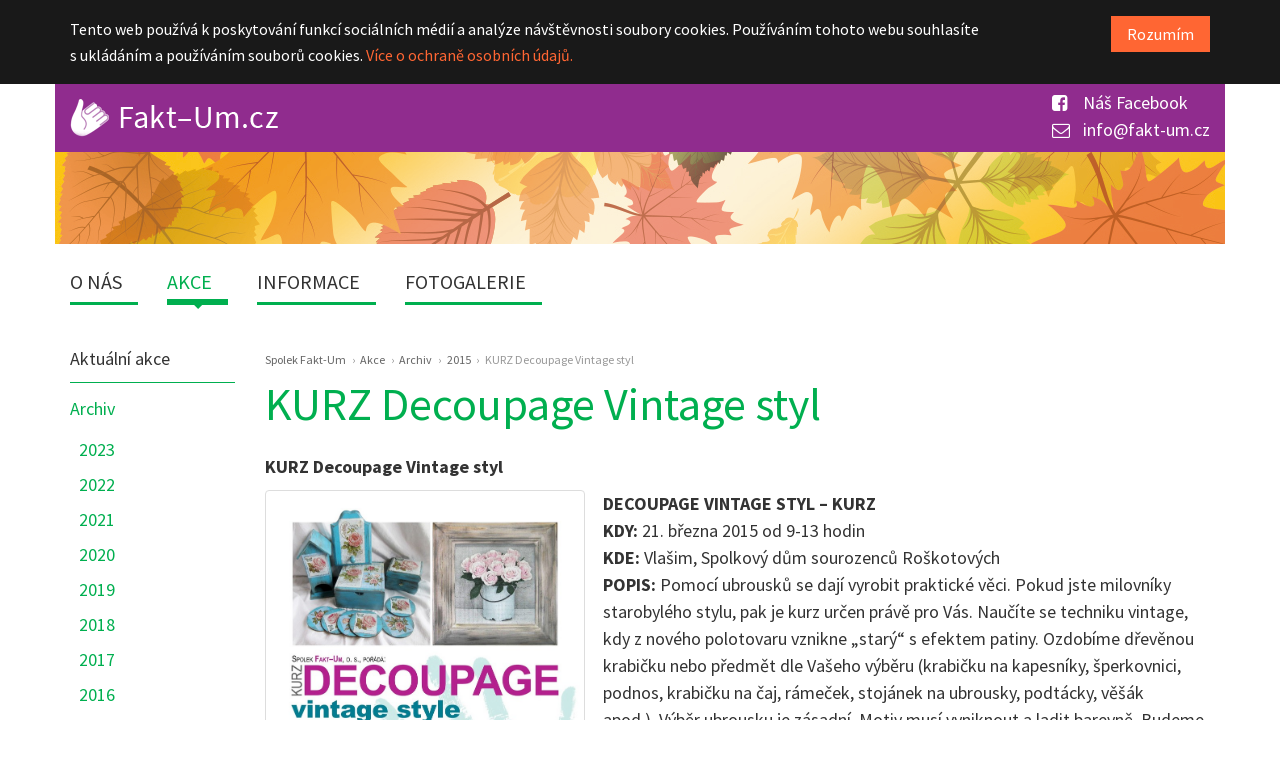

--- FILE ---
content_type: text/html;charset=utf-8
request_url: https://www.fakt-um.cz/cs/akce/archiv/archiv-2015/decoupage-vintage-styl-10150
body_size: 3576
content:
<!DOCTYPE html>
<!--[if lte IE 8 ]><html class="ie ie8 nojs" lang="cs"><![endif]-->
<!--[if !IE]><!--><html class="nojs" lang="cs"><!--<![endif]-->
<head>
    <meta http-equiv="X-UA-Compatible" content="IE=edge">
    <meta charset="utf-8">

    <title>KURZ Decoupage Vintage styl - FAKT-UM</title>

    <meta name="author" content="FG Forrest, a.s., www.fg.cz, 2014" />

    <meta name="viewport" content="width=device-width, initial-scale=1.0">

    <meta name="description" content="KURZ Decoupage Vintage styl">

<meta name="twitter:card" content="summary">
<meta name="twitter:title" content="KURZ Decoupage Vintage styl - FAKT-UM">
    <meta name="twitter:description" content="KURZ Decoupage Vintage styl">
    <meta name="twitter:image" content="http://www.fakt-um.cz/file/edee/2020/05/02-web-1.jpg">

<meta property="og:title" content="KURZ Decoupage Vintage styl - FAKT-UM" />
<meta property="og:type" content="article" />
<meta property="og:url" content="http://www.fakt-um.cz/cs/akce/archiv/archiv-2015/decoupage-vintage-styl-10150" />
    <meta property="og:image" content="http://www.fakt-um.cz/file/edee/2020/05/02-web-1.jpg" />
    <meta property="og:description" content="KURZ Decoupage Vintage styl" />
<meta property="og:site_name" content="FAKT-UM" />


    <link rel="shortcut icon" href="/favicon.ico">
    <link rel="apple-touch-icon-precomposed" sizes="114x114" href="/img/apple-touch-icon-114.png">
    <link rel="apple-touch-icon-precomposed" sizes="72x72" href="/img/apple-touch-icon-72.png">
    <link rel="apple-touch-icon-precomposed" href="/img/apple-touch-icon-57.png">

    <script>
        document.documentElement.className = document.documentElement.className.replace( /(?:^|\s)nojs(?!\S)/ , '' );
        document.documentElement.className += ' js';
        var q = []; $ = function(f) {q.push(f)};
		window.projectConfig = {
			lang: 'cs'
		};
    </script>
<link rel="stylesheet" type="text/css" href="/ver/20220327135355/build/webcss.css" media="all" />

</head>

<body><!-- Google Tag Manager -->
<noscript><iframe src="//www.googletagmanager.com/ns.html?id=!NOTSET!"
height="0" width="0" style="display:none;visibility:hidden"></iframe></noscript>
<script>(function(w,d,s,l,i){w[l]=w[l]||[];w[l].push({'gtm.start':
new Date().getTime(),event:'gtm.js'});var f=d.getElementsByTagName(s)[0],
j=d.createElement(s),dl=l!='dataLayer'?'&l='+l:'';j.async=true;j.src=
'//www.googletagmanager.com/gtm.js?id='+i+dl;f.parentNode.insertBefore(j,f);
})(window,document,'script','dataLayer','!NOTSET!');</script>
<!-- End Google Tag Manager -->


<!-- FULLTEXT:PARAMETER name="parameter1" value="<ul class=&quot;breadcrumb&quot;><li><a itemprop=&quot;url&quot; href=&quot;/cs&quot;><span itemprop=&quot;title&quot;>Spolek Fakt-Um</span></a></li><li><a itemprop=&quot;url&quot; href=&quot;/cs/akce/aktualni-akce&quot;><span itemprop=&quot;title&quot;>Akce</span></a></li><li><a itemprop=&quot;url&quot; href=&quot;/cs/akce/archiv/archiv-2023&quot;><span itemprop=&quot;title&quot;>Archiv</span></a></li><li><a itemprop=&quot;url&quot; href=&quot;/cs/akce/archiv/archiv-2015&quot;><span itemprop=&quot;title&quot;>2015</span></a></li><li class=&quot;active&quot;>KURZ Decoupage Vintage styl</li></ul>" -->
<noscript>
	<div class="noscript-warning">Pro srávnou funkci webových stránek musíte mít povolený JavaScript.</div>
</noscript><header>
	<div class="container p-header">
		<div class="row">
			<div class="col-sm-5">
				<p class="logo" role="banner"><a href="/"><img class="img-responsive" src="/img/logo.png" width="208" height="52" alt="Spolek FAKT-UM" /></a></p>
			</div>
			<div class="col-sm-7">
                <ul class="header-links">
                    <li><a href="https://www.facebook.com/spolekfaktum/" target="_blank"><span
                            class="glyphicon glyphicon-fb"></span> Náš Facebook</a></li>
                    <li><a href="mailto:info@fakt-um.cz"><span class="glyphicon glyphicon-envelope"></span>
                        info@fakt-um.cz</a></li>
                </ul>
			</div>

			<div class="frame" data-day="1115" style="background-image: url('/img/motive/podzim.jpg')"></div>
		</div>
	</div>
</header><hr class="sr-only">
	<div class="container">
		<ul class="menu-main" role="navigation">
			<li>
				<a href="/cs">
				O nás
				</a>
			</li>
			<li>
				<a class="active" href="/cs/akce/aktualni-akce">
				Akce
				</a>
			</li>
			<li>
				<a href="/cs/informace/pro-prodejce">
				Informace
				</a>
			</li>
			<li>
				<a href="/cs/fotogalerie">
				Fotogalerie
				</a>
			</li>
		</ul>
	</div>
<hr class="sr-only">

<section class="p-main">
	<div class="container content">
		<div class="row">
			<div class="col-sm-9 col-md-10 col-sm-push-3 col-md-push-2" role="main">
				<p class="sr-only"><strong>Drobečková navigace</strong></p>
<ul itemscope itemtype="http://schema.org/BreadcrumbList" class="breadcrumb" role="navigation">
    <li itemprop="itemListElement" itemscope itemtype="http://schema.org/ListItem">
        <a itemprop="item" href="/cs"><span itemprop="name">Spolek Fakt-Um</span></a>
        <meta itemprop="position" content="1" />
    </li>
      <li itemprop="itemListElement" itemscope itemtype="http://schema.org/ListItem">
          <a itemprop="item" href="/cs/akce/aktualni-akce"><span itemprop="name">Akce</span></a>
          <meta itemprop="position" content="2" />
      </li>
      <li itemprop="itemListElement" itemscope itemtype="http://schema.org/ListItem">
          <a itemprop="item" href="/cs/akce/archiv/archiv-2023"><span itemprop="name">Archiv</span></a>
          <meta itemprop="position" content="3" />
      </li>
      <li itemprop="itemListElement" itemscope itemtype="http://schema.org/ListItem">
          <a itemprop="item" href="/cs/akce/archiv/archiv-2015"><span itemprop="name">2015</span></a>
          <meta itemprop="position" content="4" />
      </li>
      <li class="active" itemprop="itemListElement" itemscope itemtype="http://schema.org/ListItem">
          <span itemprop="name">KURZ Decoupage Vintage styl</span>
          <meta itemprop="position" content="5" />
      </li>
</ul>

<h1>KURZ Decoupage Vintage styl</h1>
<div class="clearfix">
    <!-- FULLTEXT:TITLE value="KURZ Decoupage Vintage styl" -->
    <!-- FULLTEXT:INDEXSTART -->
<p class="perex">KURZ Decoupage Vintage styl</p>
    <div class="page-motive thumbnail">
        <a href="/file/edee/2020/05/02-web-1.jpg" onclick="return hs.expand(this, {wrapperClassName: 'imageContent', slideshowGroup: 2})" target="_blank">
            <img src="/variant/page-motive/2020/05/02-web-1.jpg" alt="" />
        </a>
    </div>
    <!-- FULLTEXT:PARAMETER name="parameter2" value="875" -->
<p><strong>DECOUPAGE VINTAGE STYL – KURZ<br /></strong><strong>KDY: </strong>21. března 2015 od 9-13 hodin<br /><strong>KDE:</strong> Vlašim, Spolkový dům sourozenců Roškotových<br /><strong>POPIS:</strong> Pomocí ubrousků se dají vyrobit praktické věci. Pokud jste milovníky<br />starobylého stylu, pak je kurz určen právě pro Vás. Naučíte se techniku vintage, kdy z&nbsp;nového polotovaru vznikne „starý“ s&nbsp;efektem patiny. Ozdobíme dřevěnou krabičku nebo předmět dle Vašeho výběru (krabičku na kapesníky, šperkovnici, podnos, krabičku na čaj, rámeček, stojánek na ubrousky, podtácky, věšák apod.). Výběr ubrousku je zásadní. Motiv musí vyniknout a ladit barevně. Budeme malovat, brousit, lepit i&nbsp;lakovat. Vysvětlíme si, jak docílit starého vzhledu, jak správně lepit ubrousek či dozdobit předmět krajkou. Domů si tak odnesete starobylou dekoraci dozdobenou dle Vašich představ.</p>
<p><strong>CENA</strong>: 480&nbsp;Kč      <strong>LEKTOR</strong>: Mgr. Radka Hladíková<br />V ceně kurzu je všechen potřebný materiál i&nbsp;pomůcky. K&nbsp;urychlení Vaší práce si můžete přinést vlastní žehličku (není podmínkou). Spolek Fakt-Um si vyhrazuje právo kurz zrušit bez udání důvodu. Informace o&nbsp;zrušení kurzu bude zaslána přihlášeným zájemcům emailem nebo vnitřní poštou.</p>
    
    
    
    
    
    
    
    
    
    
</div>
<h3 class="photogallery-title">Fotogalerie</h3>
<div class="photogallery">
	<!--
		--><a class="th" href="/file/edee/2020/05/02-web-1-20200531-194251.jpg" onclick="return hs.expand(this, {wrapperClassName: 'imageContent', slideshowGroup: 1})" target="_blank"><img src="/variant/motiv-120h/2020/05/02-web-1-20200531-194251.jpg" alt="" /></a><!--
	-->
</div>
<!-- FULLTEXT:INDEXSTOP -->
			</div>
			<hr class="sr-only">
			<div class="col-sm-3 col-sm-pull-9 col-md-2 col-md-pull-10">
				<nav class="submenu">
	<p class="sr-only"><strong>Nabídka sekce: Akce</strong></p>
	<ul class="nav nav-stacked" role="navigation">
			<li>
				<a href="/cs/akce/aktualni-akce">Aktuální akce</a>
			</li>
			<li class="active">
				<a href="/cs/akce/archiv/archiv-2023">Archiv</a>
					<ul>
			<li>
				<a href="/cs/akce/archiv/archiv-2023">2023</a>
			</li>
			<li>
				<a href="/cs/akce/archiv/archiv-2022">2022</a>
			</li>
			<li>
				<a href="/cs/akce/archiv/archiv-2021">2021</a>
			</li>
			<li>
				<a href="/cs/akce/archiv/archiv-2020">2020</a>
			</li>
			<li>
				<a href="/cs/akce/archiv/archiv-2019">2019</a>
			</li>
			<li>
				<a href="/cs/akce/archiv/archiv-2018">2018</a>
			</li>
			<li>
				<a href="/cs/akce/archiv/archiv-2017">2017</a>
			</li>
			<li>
				<a href="/cs/akce/archiv/archiv-2016">2016</a>
			</li>
			<li class="active">
				<a href="/cs/akce/archiv/archiv-2015">2015</a>
			</li>
			<li>
				<a href="/cs/akce/archiv/archiv-2014">2014</a>
			</li>
			<li>
				<a href="/cs/akce/archiv/archiv-2013">2013</a>
			</li>
			<li>
				<a href="/cs/akce/archiv/archiv-2012">2012</a>
			</li>
					</ul>
			</li>
	</ul>
				</nav>
			</div>

		</div>
	</div>
</section><hr class="sr-only">

<footer class="p-footer" role="contentinfo">
	<div class="container">
        <p class="copyright">&copy; 2025 Spolek FAKT-UM</p>
	</div>
</footer>

<script src="/ver/20200111172325/build/web.js"></script>

</body>
</html>

--- FILE ---
content_type: application/x-javascript;charset=utf-8
request_url: https://www.fakt-um.cz/ver/20200111172325/build/web.js
body_size: 69929
content:
!function(e){function t(n){if(i[n])return i[n].exports;var s=i[n]={exports:{},id:n,loaded:!1};return e[n].call(s.exports,s,s.exports,t),s.loaded=!0,s.exports}var i={};return t.m=e,t.c=i,t.p="",t(0)}([function(e,t,i){"use strict";var n=i(1);i(5),i(6),i(4),i(2),window.$=n,window.jQuery=n,n("body").cookiesPolicy({lang:window.projectConfig.lang}),n.each(q,function(e,t){n(t)})},function(e,t,i){var n,s;/*!
	 * jQuery JavaScript Library v2.2.0
	 * http://jquery.com/
	 *
	 * Includes Sizzle.js
	 * http://sizzlejs.com/
	 *
	 * Copyright jQuery Foundation and other contributors
	 * Released under the MIT license
	 * http://jquery.org/license
	 *
	 * Date: 2016-01-08T20:02Z
	 */
!function(t,i){"object"==typeof e&&"object"==typeof e.exports?e.exports=t.document?i(t,!0):function(e){if(!e.document)throw new Error("jQuery requires a window with a document");return i(e)}:i(t)}("undefined"!=typeof window?window:this,function(i,r){function o(e){var t=!!e&&"length"in e&&e.length,i=he.type(e);return"function"!==i&&!he.isWindow(e)&&("array"===i||0===t||"number"==typeof t&&t>0&&t-1 in e)}function a(e,t,i){if(he.isFunction(t))return he.grep(e,function(e,n){return!!t.call(e,n,e)!==i});if(t.nodeType)return he.grep(e,function(e){return e===t!==i});if("string"==typeof t){if(xe.test(t))return he.filter(t,e,i);t=he.filter(t,e)}return he.grep(e,function(e){return ne.call(t,e)>-1!==i})}function l(e,t){for(;(e=e[t])&&1!==e.nodeType;);return e}function h(e){var t={};return he.each(e.match(Se)||[],function(e,i){t[i]=!0}),t}function u(){Z.removeEventListener("DOMContentLoaded",u),i.removeEventListener("load",u),he.ready()}function c(){this.expando=he.expando+c.uid++}function d(e,t,i){var n;if(void 0===i&&1===e.nodeType)if(n="data-"+t.replace(He,"-$&").toLowerCase(),i=e.getAttribute(n),"string"==typeof i){try{i="true"===i||"false"!==i&&("null"===i?null:+i+""===i?+i:Ne.test(i)?he.parseJSON(i):i)}catch(s){}Le.set(e,t,i)}else i=void 0;return i}function p(e,t,i,n){var s,r=1,o=20,a=n?function(){return n.cur()}:function(){return he.css(e,t,"")},l=a(),h=i&&i[3]||(he.cssNumber[t]?"":"px"),u=(he.cssNumber[t]||"px"!==h&&+l)&&Me.exec(he.css(e,t));if(u&&u[3]!==h){h=h||u[3],i=i||[],u=+l||1;do r=r||".5",u/=r,he.style(e,t,u+h);while(r!==(r=a()/l)&&1!==r&&--o)}return i&&(u=+u||+l||0,s=i[1]?u+(i[1]+1)*i[2]:+i[2],n&&(n.unit=h,n.start=u,n.end=s)),s}function f(e,t){var i="undefined"!=typeof e.getElementsByTagName?e.getElementsByTagName(t||"*"):"undefined"!=typeof e.querySelectorAll?e.querySelectorAll(t||"*"):[];return void 0===t||t&&he.nodeName(e,t)?he.merge([e],i):i}function g(e,t){for(var i=0,n=e.length;i<n;i++)je.set(e[i],"globalEval",!t||je.get(t[i],"globalEval"))}function m(e,t,i,n,s){for(var r,o,a,l,h,u,c=t.createDocumentFragment(),d=[],p=0,m=e.length;p<m;p++)if(r=e[p],r||0===r)if("object"===he.type(r))he.merge(d,r.nodeType?[r]:r);else if(Be.test(r)){for(o=o||c.appendChild(t.createElement("div")),a=(Re.exec(r)||["",""])[1].toLowerCase(),l=qe[a]||qe._default,o.innerHTML=l[1]+he.htmlPrefilter(r)+l[2],u=l[0];u--;)o=o.lastChild;he.merge(d,o.childNodes),o=c.firstChild,o.textContent=""}else d.push(t.createTextNode(r));for(c.textContent="",p=0;r=d[p++];)if(n&&he.inArray(r,n)>-1)s&&s.push(r);else if(h=he.contains(r.ownerDocument,r),o=f(c.appendChild(r),"script"),h&&g(o),i)for(u=0;r=o[u++];)Pe.test(r.type||"")&&i.push(r);return c}function v(){return!0}function y(){return!1}function x(){try{return Z.activeElement}catch(e){}}function b(e,t,i,n,s,r){var o,a;if("object"==typeof t){"string"!=typeof i&&(n=n||i,i=void 0);for(a in t)b(e,a,i,n,t[a],r);return e}if(null==n&&null==s?(s=i,n=i=void 0):null==s&&("string"==typeof i?(s=n,n=void 0):(s=n,n=i,i=void 0)),s===!1)s=y;else if(!s)return this;return 1===r&&(o=s,s=function(e){return he().off(e),o.apply(this,arguments)},s.guid=o.guid||(o.guid=he.guid++)),e.each(function(){he.event.add(this,t,s,n,i)})}function w(e,t){return he.nodeName(e,"table")&&he.nodeName(11!==t.nodeType?t:t.firstChild,"tr")?e.getElementsByTagName("tbody")[0]||e:e}function C(e){return e.type=(null!==e.getAttribute("type"))+"/"+e.type,e}function T(e){var t=Ge.exec(e.type);return t?e.type=t[1]:e.removeAttribute("type"),e}function A(e,t){var i,n,s,r,o,a,l,h;if(1===t.nodeType){if(je.hasData(e)&&(r=je.access(e),o=je.set(t,r),h=r.events)){delete o.handle,o.events={};for(s in h)for(i=0,n=h[s].length;i<n;i++)he.event.add(t,s,h[s][i])}Le.hasData(e)&&(a=Le.access(e),l=he.extend({},a),Le.set(t,l))}}function S(e,t){var i=t.nodeName.toLowerCase();"input"===i&&_e.test(e.type)?t.checked=e.checked:"input"!==i&&"textarea"!==i||(t.defaultValue=e.defaultValue)}function E(e,t,i,n){t=te.apply([],t);var s,r,o,a,l,h,u=0,c=e.length,d=c-1,p=t[0],g=he.isFunction(p);if(g||c>1&&"string"==typeof p&&!ae.checkClone&&Xe.test(p))return e.each(function(s){var r=e.eq(s);g&&(t[0]=p.call(this,s,r.html())),E(r,t,i,n)});if(c&&(s=m(t,e[0].ownerDocument,!1,e,n),r=s.firstChild,1===s.childNodes.length&&(s=r),r||n)){for(o=he.map(f(s,"script"),C),a=o.length;u<c;u++)l=s,u!==d&&(l=he.clone(l,!0,!0),a&&he.merge(o,f(l,"script"))),i.call(e[u],l,u);if(a)for(h=o[o.length-1].ownerDocument,he.map(o,T),u=0;u<a;u++)l=o[u],Pe.test(l.type||"")&&!je.access(l,"globalEval")&&he.contains(h,l)&&(l.src?he._evalUrl&&he._evalUrl(l.src):he.globalEval(l.textContent.replace(Ke,"")))}return e}function k(e,t,i){for(var n,s=t?he.filter(t,e):e,r=0;null!=(n=s[r]);r++)i||1!==n.nodeType||he.cleanData(f(n)),n.parentNode&&(i&&he.contains(n.ownerDocument,n)&&g(f(n,"script")),n.parentNode.removeChild(n));return e}function I(e,t){var i=he(t.createElement(e)).appendTo(t.body),n=he.css(i[0],"display");return i.detach(),n}function j(e){var t=Z,i=Ye[e];return i||(i=I(e,t),"none"!==i&&i||(Qe=(Qe||he("<iframe frameborder='0' width='0' height='0'/>")).appendTo(t.documentElement),t=Qe[0].contentDocument,t.write(),t.close(),i=I(e,t),Qe.detach()),Ye[e]=i),i}function L(e,t,i){var n,s,r,o,a=e.style;return i=i||et(e),i&&(o=i.getPropertyValue(t)||i[t],""!==o||he.contains(e.ownerDocument,e)||(o=he.style(e,t)),!ae.pixelMarginRight()&&Ze.test(o)&&Je.test(t)&&(n=a.width,s=a.minWidth,r=a.maxWidth,a.minWidth=a.maxWidth=a.width=o,o=i.width,a.width=n,a.minWidth=s,a.maxWidth=r)),void 0!==o?o+"":o}function N(e,t){return{get:function(){return e()?void delete this.get:(this.get=t).apply(this,arguments)}}}function H(e){if(e in at)return e;for(var t=e[0].toUpperCase()+e.slice(1),i=ot.length;i--;)if(e=ot[i]+t,e in at)return e}function D(e,t,i){var n=Me.exec(t);return n?Math.max(0,n[2]-(i||0))+(n[3]||"px"):t}function M(e,t,i,n,s){for(var r=i===(n?"border":"content")?4:"width"===t?1:0,o=0;r<4;r+=2)"margin"===i&&(o+=he.css(e,i+Oe[r],!0,s)),n?("content"===i&&(o-=he.css(e,"padding"+Oe[r],!0,s)),"margin"!==i&&(o-=he.css(e,"border"+Oe[r]+"Width",!0,s))):(o+=he.css(e,"padding"+Oe[r],!0,s),"padding"!==i&&(o+=he.css(e,"border"+Oe[r]+"Width",!0,s)));return o}function O(e,t,n){var s=!0,r="width"===t?e.offsetWidth:e.offsetHeight,o=et(e),a="border-box"===he.css(e,"boxSizing",!1,o);if(Z.msFullscreenElement&&i.top!==i&&e.getClientRects().length&&(r=Math.round(100*e.getBoundingClientRect()[t])),r<=0||null==r){if(r=L(e,t,o),(r<0||null==r)&&(r=e.style[t]),Ze.test(r))return r;s=a&&(ae.boxSizingReliable()||r===e.style[t]),r=parseFloat(r)||0}return r+M(e,t,n||(a?"border":"content"),s,o)+"px"}function z(e,t){for(var i,n,s,r=[],o=0,a=e.length;o<a;o++)n=e[o],n.style&&(r[o]=je.get(n,"olddisplay"),i=n.style.display,t?(r[o]||"none"!==i||(n.style.display=""),""===n.style.display&&ze(n)&&(r[o]=je.access(n,"olddisplay",j(n.nodeName)))):(s=ze(n),"none"===i&&s||je.set(n,"olddisplay",s?i:he.css(n,"display"))));for(o=0;o<a;o++)n=e[o],n.style&&(t&&"none"!==n.style.display&&""!==n.style.display||(n.style.display=t?r[o]||"":"none"));return e}function _(e,t,i,n,s){return new _.prototype.init(e,t,i,n,s)}function R(){return i.setTimeout(function(){lt=void 0}),lt=he.now()}function P(e,t){var i,n=0,s={height:e};for(t=t?1:0;n<4;n+=2-t)i=Oe[n],s["margin"+i]=s["padding"+i]=e;return t&&(s.opacity=s.width=e),s}function q(e,t,i){for(var n,s=(F.tweeners[t]||[]).concat(F.tweeners["*"]),r=0,o=s.length;r<o;r++)if(n=s[r].call(i,t,e))return n}function B(e,t,i){var n,s,r,o,a,l,h,u,c=this,d={},p=e.style,f=e.nodeType&&ze(e),g=je.get(e,"fxshow");i.queue||(a=he._queueHooks(e,"fx"),null==a.unqueued&&(a.unqueued=0,l=a.empty.fire,a.empty.fire=function(){a.unqueued||l()}),a.unqueued++,c.always(function(){c.always(function(){a.unqueued--,he.queue(e,"fx").length||a.empty.fire()})})),1===e.nodeType&&("height"in t||"width"in t)&&(i.overflow=[p.overflow,p.overflowX,p.overflowY],h=he.css(e,"display"),u="none"===h?je.get(e,"olddisplay")||j(e.nodeName):h,"inline"===u&&"none"===he.css(e,"float")&&(p.display="inline-block")),i.overflow&&(p.overflow="hidden",c.always(function(){p.overflow=i.overflow[0],p.overflowX=i.overflow[1],p.overflowY=i.overflow[2]}));for(n in t)if(s=t[n],ut.exec(s)){if(delete t[n],r=r||"toggle"===s,s===(f?"hide":"show")){if("show"!==s||!g||void 0===g[n])continue;f=!0}d[n]=g&&g[n]||he.style(e,n)}else h=void 0;if(he.isEmptyObject(d))"inline"===("none"===h?j(e.nodeName):h)&&(p.display=h);else{g?"hidden"in g&&(f=g.hidden):g=je.access(e,"fxshow",{}),r&&(g.hidden=!f),f?he(e).show():c.done(function(){he(e).hide()}),c.done(function(){var t;je.remove(e,"fxshow");for(t in d)he.style(e,t,d[t])});for(n in d)o=q(f?g[n]:0,n,c),n in g||(g[n]=o.start,f&&(o.end=o.start,o.start="width"===n||"height"===n?1:0))}}function W(e,t){var i,n,s,r,o;for(i in e)if(n=he.camelCase(i),s=t[n],r=e[i],he.isArray(r)&&(s=r[1],r=e[i]=r[0]),i!==n&&(e[n]=r,delete e[i]),o=he.cssHooks[n],o&&"expand"in o){r=o.expand(r),delete e[n];for(i in r)i in e||(e[i]=r[i],t[i]=s)}else t[n]=s}function F(e,t,i){var n,s,r=0,o=F.prefilters.length,a=he.Deferred().always(function(){delete l.elem}),l=function(){if(s)return!1;for(var t=lt||R(),i=Math.max(0,h.startTime+h.duration-t),n=i/h.duration||0,r=1-n,o=0,l=h.tweens.length;o<l;o++)h.tweens[o].run(r);return a.notifyWith(e,[h,r,i]),r<1&&l?i:(a.resolveWith(e,[h]),!1)},h=a.promise({elem:e,props:he.extend({},t),opts:he.extend(!0,{specialEasing:{},easing:he.easing._default},i),originalProperties:t,originalOptions:i,startTime:lt||R(),duration:i.duration,tweens:[],createTween:function(t,i){var n=he.Tween(e,h.opts,t,i,h.opts.specialEasing[t]||h.opts.easing);return h.tweens.push(n),n},stop:function(t){var i=0,n=t?h.tweens.length:0;if(s)return this;for(s=!0;i<n;i++)h.tweens[i].run(1);return t?(a.notifyWith(e,[h,1,0]),a.resolveWith(e,[h,t])):a.rejectWith(e,[h,t]),this}}),u=h.props;for(W(u,h.opts.specialEasing);r<o;r++)if(n=F.prefilters[r].call(h,e,u,h.opts))return he.isFunction(n.stop)&&(he._queueHooks(h.elem,h.opts.queue).stop=he.proxy(n.stop,n)),n;return he.map(u,q,h),he.isFunction(h.opts.start)&&h.opts.start.call(e,h),he.fx.timer(he.extend(l,{elem:e,anim:h,queue:h.opts.queue})),h.progress(h.opts.progress).done(h.opts.done,h.opts.complete).fail(h.opts.fail).always(h.opts.always)}function U(e){return e.getAttribute&&e.getAttribute("class")||""}function V(e){return function(t,i){"string"!=typeof t&&(i=t,t="*");var n,s=0,r=t.toLowerCase().match(Se)||[];if(he.isFunction(i))for(;n=r[s++];)"+"===n[0]?(n=n.slice(1)||"*",(e[n]=e[n]||[]).unshift(i)):(e[n]=e[n]||[]).push(i)}}function $(e,t,i,n){function s(a){var l;return r[a]=!0,he.each(e[a]||[],function(e,a){var h=a(t,i,n);return"string"!=typeof h||o||r[h]?o?!(l=h):void 0:(t.dataTypes.unshift(h),s(h),!1)}),l}var r={},o=e===jt;return s(t.dataTypes[0])||!r["*"]&&s("*")}function X(e,t){var i,n,s=he.ajaxSettings.flatOptions||{};for(i in t)void 0!==t[i]&&((s[i]?e:n||(n={}))[i]=t[i]);return n&&he.extend(!0,e,n),e}function G(e,t,i){for(var n,s,r,o,a=e.contents,l=e.dataTypes;"*"===l[0];)l.shift(),void 0===n&&(n=e.mimeType||t.getResponseHeader("Content-Type"));if(n)for(s in a)if(a[s]&&a[s].test(n)){l.unshift(s);break}if(l[0]in i)r=l[0];else{for(s in i){if(!l[0]||e.converters[s+" "+l[0]]){r=s;break}o||(o=s)}r=r||o}if(r)return r!==l[0]&&l.unshift(r),i[r]}function K(e,t,i,n){var s,r,o,a,l,h={},u=e.dataTypes.slice();if(u[1])for(o in e.converters)h[o.toLowerCase()]=e.converters[o];for(r=u.shift();r;)if(e.responseFields[r]&&(i[e.responseFields[r]]=t),!l&&n&&e.dataFilter&&(t=e.dataFilter(t,e.dataType)),l=r,r=u.shift())if("*"===r)r=l;else if("*"!==l&&l!==r){if(o=h[l+" "+r]||h["* "+r],!o)for(s in h)if(a=s.split(" "),a[1]===r&&(o=h[l+" "+a[0]]||h["* "+a[0]])){o===!0?o=h[s]:h[s]!==!0&&(r=a[0],u.unshift(a[1]));break}if(o!==!0)if(o&&e["throws"])t=o(t);else try{t=o(t)}catch(c){return{state:"parsererror",error:o?c:"No conversion from "+l+" to "+r}}}return{state:"success",data:t}}function Q(e,t,i,n){var s;if(he.isArray(t))he.each(t,function(t,s){i||Dt.test(e)?n(e,s):Q(e+"["+("object"==typeof s&&null!=s?t:"")+"]",s,i,n)});else if(i||"object"!==he.type(t))n(e,t);else for(s in t)Q(e+"["+s+"]",t[s],i,n)}function Y(e){return he.isWindow(e)?e:9===e.nodeType&&e.defaultView}var J=[],Z=i.document,ee=J.slice,te=J.concat,ie=J.push,ne=J.indexOf,se={},re=se.toString,oe=se.hasOwnProperty,ae={},le="2.2.0",he=function(e,t){return new he.fn.init(e,t)},ue=/^[\s\uFEFF\xA0]+|[\s\uFEFF\xA0]+$/g,ce=/^-ms-/,de=/-([\da-z])/gi,pe=function(e,t){return t.toUpperCase()};he.fn=he.prototype={jquery:le,constructor:he,selector:"",length:0,toArray:function(){return ee.call(this)},get:function(e){return null!=e?e<0?this[e+this.length]:this[e]:ee.call(this)},pushStack:function(e){var t=he.merge(this.constructor(),e);return t.prevObject=this,t.context=this.context,t},each:function(e){return he.each(this,e)},map:function(e){return this.pushStack(he.map(this,function(t,i){return e.call(t,i,t)}))},slice:function(){return this.pushStack(ee.apply(this,arguments))},first:function(){return this.eq(0)},last:function(){return this.eq(-1)},eq:function(e){var t=this.length,i=+e+(e<0?t:0);return this.pushStack(i>=0&&i<t?[this[i]]:[])},end:function(){return this.prevObject||this.constructor()},push:ie,sort:J.sort,splice:J.splice},he.extend=he.fn.extend=function(){var e,t,i,n,s,r,o=arguments[0]||{},a=1,l=arguments.length,h=!1;for("boolean"==typeof o&&(h=o,o=arguments[a]||{},a++),"object"==typeof o||he.isFunction(o)||(o={}),a===l&&(o=this,a--);a<l;a++)if(null!=(e=arguments[a]))for(t in e)i=o[t],n=e[t],o!==n&&(h&&n&&(he.isPlainObject(n)||(s=he.isArray(n)))?(s?(s=!1,r=i&&he.isArray(i)?i:[]):r=i&&he.isPlainObject(i)?i:{},o[t]=he.extend(h,r,n)):void 0!==n&&(o[t]=n));return o},he.extend({expando:"jQuery"+(le+Math.random()).replace(/\D/g,""),isReady:!0,error:function(e){throw new Error(e)},noop:function(){},isFunction:function(e){return"function"===he.type(e)},isArray:Array.isArray,isWindow:function(e){return null!=e&&e===e.window},isNumeric:function(e){var t=e&&e.toString();return!he.isArray(e)&&t-parseFloat(t)+1>=0},isPlainObject:function(e){return"object"===he.type(e)&&!e.nodeType&&!he.isWindow(e)&&!(e.constructor&&!oe.call(e.constructor.prototype,"isPrototypeOf"))},isEmptyObject:function(e){var t;for(t in e)return!1;return!0},type:function(e){return null==e?e+"":"object"==typeof e||"function"==typeof e?se[re.call(e)]||"object":typeof e},globalEval:function(e){var t,i=eval;e=he.trim(e),e&&(1===e.indexOf("use strict")?(t=Z.createElement("script"),t.text=e,Z.head.appendChild(t).parentNode.removeChild(t)):i(e))},camelCase:function(e){return e.replace(ce,"ms-").replace(de,pe)},nodeName:function(e,t){return e.nodeName&&e.nodeName.toLowerCase()===t.toLowerCase()},each:function(e,t){var i,n=0;if(o(e))for(i=e.length;n<i&&t.call(e[n],n,e[n])!==!1;n++);else for(n in e)if(t.call(e[n],n,e[n])===!1)break;return e},trim:function(e){return null==e?"":(e+"").replace(ue,"")},makeArray:function(e,t){var i=t||[];return null!=e&&(o(Object(e))?he.merge(i,"string"==typeof e?[e]:e):ie.call(i,e)),i},inArray:function(e,t,i){return null==t?-1:ne.call(t,e,i)},merge:function(e,t){for(var i=+t.length,n=0,s=e.length;n<i;n++)e[s++]=t[n];return e.length=s,e},grep:function(e,t,i){for(var n,s=[],r=0,o=e.length,a=!i;r<o;r++)n=!t(e[r],r),n!==a&&s.push(e[r]);return s},map:function(e,t,i){var n,s,r=0,a=[];if(o(e))for(n=e.length;r<n;r++)s=t(e[r],r,i),null!=s&&a.push(s);else for(r in e)s=t(e[r],r,i),null!=s&&a.push(s);return te.apply([],a)},guid:1,proxy:function(e,t){var i,n,s;if("string"==typeof t&&(i=e[t],t=e,e=i),he.isFunction(e))return n=ee.call(arguments,2),s=function(){return e.apply(t||this,n.concat(ee.call(arguments)))},s.guid=e.guid=e.guid||he.guid++,s},now:Date.now,support:ae}),"function"==typeof Symbol&&(he.fn[Symbol.iterator]=J[Symbol.iterator]),he.each("Boolean Number String Function Array Date RegExp Object Error Symbol".split(" "),function(e,t){se["[object "+t+"]"]=t.toLowerCase()});var fe=/*!
	 * Sizzle CSS Selector Engine v2.2.1
	 * http://sizzlejs.com/
	 *
	 * Copyright jQuery Foundation and other contributors
	 * Released under the MIT license
	 * http://jquery.org/license
	 *
	 * Date: 2015-10-17
	 */
function(e){function t(e,t,i,n){var s,r,o,a,l,h,c,p,f=t&&t.ownerDocument,g=t?t.nodeType:9;if(i=i||[],"string"!=typeof e||!e||1!==g&&9!==g&&11!==g)return i;if(!n&&((t?t.ownerDocument||t:q)!==H&&N(t),t=t||H,M)){if(11!==g&&(h=ve.exec(e)))if(s=h[1]){if(9===g){if(!(o=t.getElementById(s)))return i;if(o.id===s)return i.push(o),i}else if(f&&(o=f.getElementById(s))&&R(t,o)&&o.id===s)return i.push(o),i}else{if(h[2])return J.apply(i,t.getElementsByTagName(e)),i;if((s=h[3])&&w.getElementsByClassName&&t.getElementsByClassName)return J.apply(i,t.getElementsByClassName(s)),i}if(w.qsa&&!V[e+" "]&&(!O||!O.test(e))){if(1!==g)f=t,p=e;else if("object"!==t.nodeName.toLowerCase()){for((a=t.getAttribute("id"))?a=a.replace(xe,"\\$&"):t.setAttribute("id",a=P),c=S(e),r=c.length,l=de.test(a)?"#"+a:"[id='"+a+"']";r--;)c[r]=l+" "+d(c[r]);p=c.join(","),f=ye.test(e)&&u(t.parentNode)||t}if(p)try{return J.apply(i,f.querySelectorAll(p)),i}catch(m){}finally{a===P&&t.removeAttribute("id")}}}return k(e.replace(ae,"$1"),t,i,n)}function i(){function e(i,n){return t.push(i+" ")>C.cacheLength&&delete e[t.shift()],e[i+" "]=n}var t=[];return e}function n(e){return e[P]=!0,e}function s(e){var t=H.createElement("div");try{return!!e(t)}catch(i){return!1}finally{t.parentNode&&t.parentNode.removeChild(t),t=null}}function r(e,t){for(var i=e.split("|"),n=i.length;n--;)C.attrHandle[i[n]]=t}function o(e,t){var i=t&&e,n=i&&1===e.nodeType&&1===t.nodeType&&(~t.sourceIndex||X)-(~e.sourceIndex||X);if(n)return n;if(i)for(;i=i.nextSibling;)if(i===t)return-1;return e?1:-1}function a(e){return function(t){var i=t.nodeName.toLowerCase();return"input"===i&&t.type===e}}function l(e){return function(t){var i=t.nodeName.toLowerCase();return("input"===i||"button"===i)&&t.type===e}}function h(e){return n(function(t){return t=+t,n(function(i,n){for(var s,r=e([],i.length,t),o=r.length;o--;)i[s=r[o]]&&(i[s]=!(n[s]=i[s]))})})}function u(e){return e&&"undefined"!=typeof e.getElementsByTagName&&e}function c(){}function d(e){for(var t=0,i=e.length,n="";t<i;t++)n+=e[t].value;return n}function p(e,t,i){var n=t.dir,s=i&&"parentNode"===n,r=W++;return t.first?function(t,i,r){for(;t=t[n];)if(1===t.nodeType||s)return e(t,i,r)}:function(t,i,o){var a,l,h,u=[B,r];if(o){for(;t=t[n];)if((1===t.nodeType||s)&&e(t,i,o))return!0}else for(;t=t[n];)if(1===t.nodeType||s){if(h=t[P]||(t[P]={}),l=h[t.uniqueID]||(h[t.uniqueID]={}),(a=l[n])&&a[0]===B&&a[1]===r)return u[2]=a[2];if(l[n]=u,u[2]=e(t,i,o))return!0}}}function f(e){return e.length>1?function(t,i,n){for(var s=e.length;s--;)if(!e[s](t,i,n))return!1;return!0}:e[0]}function g(e,i,n){for(var s=0,r=i.length;s<r;s++)t(e,i[s],n);return n}function m(e,t,i,n,s){for(var r,o=[],a=0,l=e.length,h=null!=t;a<l;a++)(r=e[a])&&(i&&!i(r,n,s)||(o.push(r),h&&t.push(a)));return o}function v(e,t,i,s,r,o){return s&&!s[P]&&(s=v(s)),r&&!r[P]&&(r=v(r,o)),n(function(n,o,a,l){var h,u,c,d=[],p=[],f=o.length,v=n||g(t||"*",a.nodeType?[a]:a,[]),y=!e||!n&&t?v:m(v,d,e,a,l),x=i?r||(n?e:f||s)?[]:o:y;if(i&&i(y,x,a,l),s)for(h=m(x,p),s(h,[],a,l),u=h.length;u--;)(c=h[u])&&(x[p[u]]=!(y[p[u]]=c));if(n){if(r||e){if(r){for(h=[],u=x.length;u--;)(c=x[u])&&h.push(y[u]=c);r(null,x=[],h,l)}for(u=x.length;u--;)(c=x[u])&&(h=r?ee(n,c):d[u])>-1&&(n[h]=!(o[h]=c))}}else x=m(x===o?x.splice(f,x.length):x),r?r(null,o,x,l):J.apply(o,x)})}function y(e){for(var t,i,n,s=e.length,r=C.relative[e[0].type],o=r||C.relative[" "],a=r?1:0,l=p(function(e){return e===t},o,!0),h=p(function(e){return ee(t,e)>-1},o,!0),u=[function(e,i,n){var s=!r&&(n||i!==I)||((t=i).nodeType?l(e,i,n):h(e,i,n));return t=null,s}];a<s;a++)if(i=C.relative[e[a].type])u=[p(f(u),i)];else{if(i=C.filter[e[a].type].apply(null,e[a].matches),i[P]){for(n=++a;n<s&&!C.relative[e[n].type];n++);return v(a>1&&f(u),a>1&&d(e.slice(0,a-1).concat({value:" "===e[a-2].type?"*":""})).replace(ae,"$1"),i,a<n&&y(e.slice(a,n)),n<s&&y(e=e.slice(n)),n<s&&d(e))}u.push(i)}return f(u)}function x(e,i){var s=i.length>0,r=e.length>0,o=function(n,o,a,l,h){var u,c,d,p=0,f="0",g=n&&[],v=[],y=I,x=n||r&&C.find.TAG("*",h),b=B+=null==y?1:Math.random()||.1,w=x.length;for(h&&(I=o===H||o||h);f!==w&&null!=(u=x[f]);f++){if(r&&u){for(c=0,o||u.ownerDocument===H||(N(u),a=!M);d=e[c++];)if(d(u,o||H,a)){l.push(u);break}h&&(B=b)}s&&((u=!d&&u)&&p--,n&&g.push(u))}if(p+=f,s&&f!==p){for(c=0;d=i[c++];)d(g,v,o,a);if(n){if(p>0)for(;f--;)g[f]||v[f]||(v[f]=Q.call(l));v=m(v)}J.apply(l,v),h&&!n&&v.length>0&&p+i.length>1&&t.uniqueSort(l)}return h&&(B=b,I=y),g};return s?n(o):o}var b,w,C,T,A,S,E,k,I,j,L,N,H,D,M,O,z,_,R,P="sizzle"+1*new Date,q=e.document,B=0,W=0,F=i(),U=i(),V=i(),$=function(e,t){return e===t&&(L=!0),0},X=1<<31,G={}.hasOwnProperty,K=[],Q=K.pop,Y=K.push,J=K.push,Z=K.slice,ee=function(e,t){for(var i=0,n=e.length;i<n;i++)if(e[i]===t)return i;return-1},te="checked|selected|async|autofocus|autoplay|controls|defer|disabled|hidden|ismap|loop|multiple|open|readonly|required|scoped",ie="[\\x20\\t\\r\\n\\f]",ne="(?:\\\\.|[\\w-]|[^\\x00-\\xa0])+",se="\\["+ie+"*("+ne+")(?:"+ie+"*([*^$|!~]?=)"+ie+"*(?:'((?:\\\\.|[^\\\\'])*)'|\"((?:\\\\.|[^\\\\\"])*)\"|("+ne+"))|)"+ie+"*\\]",re=":("+ne+")(?:\\((('((?:\\\\.|[^\\\\'])*)'|\"((?:\\\\.|[^\\\\\"])*)\")|((?:\\\\.|[^\\\\()[\\]]|"+se+")*)|.*)\\)|)",oe=new RegExp(ie+"+","g"),ae=new RegExp("^"+ie+"+|((?:^|[^\\\\])(?:\\\\.)*)"+ie+"+$","g"),le=new RegExp("^"+ie+"*,"+ie+"*"),he=new RegExp("^"+ie+"*([>+~]|"+ie+")"+ie+"*"),ue=new RegExp("="+ie+"*([^\\]'\"]*?)"+ie+"*\\]","g"),ce=new RegExp(re),de=new RegExp("^"+ne+"$"),pe={ID:new RegExp("^#("+ne+")"),CLASS:new RegExp("^\\.("+ne+")"),TAG:new RegExp("^("+ne+"|[*])"),ATTR:new RegExp("^"+se),PSEUDO:new RegExp("^"+re),CHILD:new RegExp("^:(only|first|last|nth|nth-last)-(child|of-type)(?:\\("+ie+"*(even|odd|(([+-]|)(\\d*)n|)"+ie+"*(?:([+-]|)"+ie+"*(\\d+)|))"+ie+"*\\)|)","i"),bool:new RegExp("^(?:"+te+")$","i"),needsContext:new RegExp("^"+ie+"*[>+~]|:(even|odd|eq|gt|lt|nth|first|last)(?:\\("+ie+"*((?:-\\d)?\\d*)"+ie+"*\\)|)(?=[^-]|$)","i")},fe=/^(?:input|select|textarea|button)$/i,ge=/^h\d$/i,me=/^[^{]+\{\s*\[native \w/,ve=/^(?:#([\w-]+)|(\w+)|\.([\w-]+))$/,ye=/[+~]/,xe=/'|\\/g,be=new RegExp("\\\\([\\da-f]{1,6}"+ie+"?|("+ie+")|.)","ig"),we=function(e,t,i){var n="0x"+t-65536;return n!==n||i?t:n<0?String.fromCharCode(n+65536):String.fromCharCode(n>>10|55296,1023&n|56320)},Ce=function(){N()};try{J.apply(K=Z.call(q.childNodes),q.childNodes),K[q.childNodes.length].nodeType}catch(Te){J={apply:K.length?function(e,t){Y.apply(e,Z.call(t))}:function(e,t){for(var i=e.length,n=0;e[i++]=t[n++];);e.length=i-1}}}w=t.support={},A=t.isXML=function(e){var t=e&&(e.ownerDocument||e).documentElement;return!!t&&"HTML"!==t.nodeName},N=t.setDocument=function(e){var t,i,n=e?e.ownerDocument||e:q;return n!==H&&9===n.nodeType&&n.documentElement?(H=n,D=H.documentElement,M=!A(H),(i=H.defaultView)&&i.top!==i&&(i.addEventListener?i.addEventListener("unload",Ce,!1):i.attachEvent&&i.attachEvent("onunload",Ce)),w.attributes=s(function(e){return e.className="i",!e.getAttribute("className")}),w.getElementsByTagName=s(function(e){return e.appendChild(H.createComment("")),!e.getElementsByTagName("*").length}),w.getElementsByClassName=me.test(H.getElementsByClassName),w.getById=s(function(e){return D.appendChild(e).id=P,!H.getElementsByName||!H.getElementsByName(P).length}),w.getById?(C.find.ID=function(e,t){if("undefined"!=typeof t.getElementById&&M){var i=t.getElementById(e);return i?[i]:[]}},C.filter.ID=function(e){var t=e.replace(be,we);return function(e){return e.getAttribute("id")===t}}):(delete C.find.ID,C.filter.ID=function(e){var t=e.replace(be,we);return function(e){var i="undefined"!=typeof e.getAttributeNode&&e.getAttributeNode("id");return i&&i.value===t}}),C.find.TAG=w.getElementsByTagName?function(e,t){return"undefined"!=typeof t.getElementsByTagName?t.getElementsByTagName(e):w.qsa?t.querySelectorAll(e):void 0}:function(e,t){var i,n=[],s=0,r=t.getElementsByTagName(e);if("*"===e){for(;i=r[s++];)1===i.nodeType&&n.push(i);return n}return r},C.find.CLASS=w.getElementsByClassName&&function(e,t){if("undefined"!=typeof t.getElementsByClassName&&M)return t.getElementsByClassName(e)},z=[],O=[],(w.qsa=me.test(H.querySelectorAll))&&(s(function(e){D.appendChild(e).innerHTML="<a id='"+P+"'></a><select id='"+P+"-\r\\' msallowcapture=''><option selected=''></option></select>",e.querySelectorAll("[msallowcapture^='']").length&&O.push("[*^$]="+ie+"*(?:''|\"\")"),e.querySelectorAll("[selected]").length||O.push("\\["+ie+"*(?:value|"+te+")"),e.querySelectorAll("[id~="+P+"-]").length||O.push("~="),e.querySelectorAll(":checked").length||O.push(":checked"),e.querySelectorAll("a#"+P+"+*").length||O.push(".#.+[+~]")}),s(function(e){var t=H.createElement("input");t.setAttribute("type","hidden"),e.appendChild(t).setAttribute("name","D"),e.querySelectorAll("[name=d]").length&&O.push("name"+ie+"*[*^$|!~]?="),e.querySelectorAll(":enabled").length||O.push(":enabled",":disabled"),e.querySelectorAll("*,:x"),O.push(",.*:")})),(w.matchesSelector=me.test(_=D.matches||D.webkitMatchesSelector||D.mozMatchesSelector||D.oMatchesSelector||D.msMatchesSelector))&&s(function(e){w.disconnectedMatch=_.call(e,"div"),_.call(e,"[s!='']:x"),z.push("!=",re)}),O=O.length&&new RegExp(O.join("|")),z=z.length&&new RegExp(z.join("|")),t=me.test(D.compareDocumentPosition),R=t||me.test(D.contains)?function(e,t){var i=9===e.nodeType?e.documentElement:e,n=t&&t.parentNode;return e===n||!(!n||1!==n.nodeType||!(i.contains?i.contains(n):e.compareDocumentPosition&&16&e.compareDocumentPosition(n)))}:function(e,t){if(t)for(;t=t.parentNode;)if(t===e)return!0;return!1},$=t?function(e,t){if(e===t)return L=!0,0;var i=!e.compareDocumentPosition-!t.compareDocumentPosition;return i?i:(i=(e.ownerDocument||e)===(t.ownerDocument||t)?e.compareDocumentPosition(t):1,1&i||!w.sortDetached&&t.compareDocumentPosition(e)===i?e===H||e.ownerDocument===q&&R(q,e)?-1:t===H||t.ownerDocument===q&&R(q,t)?1:j?ee(j,e)-ee(j,t):0:4&i?-1:1)}:function(e,t){if(e===t)return L=!0,0;var i,n=0,s=e.parentNode,r=t.parentNode,a=[e],l=[t];if(!s||!r)return e===H?-1:t===H?1:s?-1:r?1:j?ee(j,e)-ee(j,t):0;if(s===r)return o(e,t);for(i=e;i=i.parentNode;)a.unshift(i);for(i=t;i=i.parentNode;)l.unshift(i);for(;a[n]===l[n];)n++;return n?o(a[n],l[n]):a[n]===q?-1:l[n]===q?1:0},H):H},t.matches=function(e,i){return t(e,null,null,i)},t.matchesSelector=function(e,i){if((e.ownerDocument||e)!==H&&N(e),i=i.replace(ue,"='$1']"),w.matchesSelector&&M&&!V[i+" "]&&(!z||!z.test(i))&&(!O||!O.test(i)))try{var n=_.call(e,i);if(n||w.disconnectedMatch||e.document&&11!==e.document.nodeType)return n}catch(s){}return t(i,H,null,[e]).length>0},t.contains=function(e,t){return(e.ownerDocument||e)!==H&&N(e),R(e,t)},t.attr=function(e,t){(e.ownerDocument||e)!==H&&N(e);var i=C.attrHandle[t.toLowerCase()],n=i&&G.call(C.attrHandle,t.toLowerCase())?i(e,t,!M):void 0;return void 0!==n?n:w.attributes||!M?e.getAttribute(t):(n=e.getAttributeNode(t))&&n.specified?n.value:null},t.error=function(e){throw new Error("Syntax error, unrecognized expression: "+e)},t.uniqueSort=function(e){var t,i=[],n=0,s=0;if(L=!w.detectDuplicates,j=!w.sortStable&&e.slice(0),e.sort($),L){for(;t=e[s++];)t===e[s]&&(n=i.push(s));for(;n--;)e.splice(i[n],1)}return j=null,e},T=t.getText=function(e){var t,i="",n=0,s=e.nodeType;if(s){if(1===s||9===s||11===s){if("string"==typeof e.textContent)return e.textContent;for(e=e.firstChild;e;e=e.nextSibling)i+=T(e)}else if(3===s||4===s)return e.nodeValue}else for(;t=e[n++];)i+=T(t);return i},C=t.selectors={cacheLength:50,createPseudo:n,match:pe,attrHandle:{},find:{},relative:{">":{dir:"parentNode",first:!0}," ":{dir:"parentNode"},"+":{dir:"previousSibling",first:!0},"~":{dir:"previousSibling"}},preFilter:{ATTR:function(e){return e[1]=e[1].replace(be,we),e[3]=(e[3]||e[4]||e[5]||"").replace(be,we),"~="===e[2]&&(e[3]=" "+e[3]+" "),e.slice(0,4)},CHILD:function(e){return e[1]=e[1].toLowerCase(),"nth"===e[1].slice(0,3)?(e[3]||t.error(e[0]),e[4]=+(e[4]?e[5]+(e[6]||1):2*("even"===e[3]||"odd"===e[3])),e[5]=+(e[7]+e[8]||"odd"===e[3])):e[3]&&t.error(e[0]),e},PSEUDO:function(e){var t,i=!e[6]&&e[2];return pe.CHILD.test(e[0])?null:(e[3]?e[2]=e[4]||e[5]||"":i&&ce.test(i)&&(t=S(i,!0))&&(t=i.indexOf(")",i.length-t)-i.length)&&(e[0]=e[0].slice(0,t),e[2]=i.slice(0,t)),e.slice(0,3))}},filter:{TAG:function(e){var t=e.replace(be,we).toLowerCase();return"*"===e?function(){return!0}:function(e){return e.nodeName&&e.nodeName.toLowerCase()===t}},CLASS:function(e){var t=F[e+" "];return t||(t=new RegExp("(^|"+ie+")"+e+"("+ie+"|$)"))&&F(e,function(e){return t.test("string"==typeof e.className&&e.className||"undefined"!=typeof e.getAttribute&&e.getAttribute("class")||"")})},ATTR:function(e,i,n){return function(s){var r=t.attr(s,e);return null==r?"!="===i:!i||(r+="","="===i?r===n:"!="===i?r!==n:"^="===i?n&&0===r.indexOf(n):"*="===i?n&&r.indexOf(n)>-1:"$="===i?n&&r.slice(-n.length)===n:"~="===i?(" "+r.replace(oe," ")+" ").indexOf(n)>-1:"|="===i&&(r===n||r.slice(0,n.length+1)===n+"-"))}},CHILD:function(e,t,i,n,s){var r="nth"!==e.slice(0,3),o="last"!==e.slice(-4),a="of-type"===t;return 1===n&&0===s?function(e){return!!e.parentNode}:function(t,i,l){var h,u,c,d,p,f,g=r!==o?"nextSibling":"previousSibling",m=t.parentNode,v=a&&t.nodeName.toLowerCase(),y=!l&&!a,x=!1;if(m){if(r){for(;g;){for(d=t;d=d[g];)if(a?d.nodeName.toLowerCase()===v:1===d.nodeType)return!1;f=g="only"===e&&!f&&"nextSibling"}return!0}if(f=[o?m.firstChild:m.lastChild],o&&y){for(d=m,c=d[P]||(d[P]={}),u=c[d.uniqueID]||(c[d.uniqueID]={}),h=u[e]||[],p=h[0]===B&&h[1],x=p&&h[2],d=p&&m.childNodes[p];d=++p&&d&&d[g]||(x=p=0)||f.pop();)if(1===d.nodeType&&++x&&d===t){u[e]=[B,p,x];break}}else if(y&&(d=t,c=d[P]||(d[P]={}),u=c[d.uniqueID]||(c[d.uniqueID]={}),h=u[e]||[],p=h[0]===B&&h[1],x=p),x===!1)for(;(d=++p&&d&&d[g]||(x=p=0)||f.pop())&&((a?d.nodeName.toLowerCase()!==v:1!==d.nodeType)||!++x||(y&&(c=d[P]||(d[P]={}),u=c[d.uniqueID]||(c[d.uniqueID]={}),u[e]=[B,x]),d!==t)););return x-=s,x===n||x%n===0&&x/n>=0}}},PSEUDO:function(e,i){var s,r=C.pseudos[e]||C.setFilters[e.toLowerCase()]||t.error("unsupported pseudo: "+e);return r[P]?r(i):r.length>1?(s=[e,e,"",i],C.setFilters.hasOwnProperty(e.toLowerCase())?n(function(e,t){for(var n,s=r(e,i),o=s.length;o--;)n=ee(e,s[o]),e[n]=!(t[n]=s[o])}):function(e){return r(e,0,s)}):r}},pseudos:{not:n(function(e){var t=[],i=[],s=E(e.replace(ae,"$1"));return s[P]?n(function(e,t,i,n){for(var r,o=s(e,null,n,[]),a=e.length;a--;)(r=o[a])&&(e[a]=!(t[a]=r))}):function(e,n,r){return t[0]=e,s(t,null,r,i),t[0]=null,!i.pop()}}),has:n(function(e){return function(i){return t(e,i).length>0}}),contains:n(function(e){return e=e.replace(be,we),function(t){return(t.textContent||t.innerText||T(t)).indexOf(e)>-1}}),lang:n(function(e){return de.test(e||"")||t.error("unsupported lang: "+e),e=e.replace(be,we).toLowerCase(),function(t){var i;do if(i=M?t.lang:t.getAttribute("xml:lang")||t.getAttribute("lang"))return i=i.toLowerCase(),i===e||0===i.indexOf(e+"-");while((t=t.parentNode)&&1===t.nodeType);return!1}}),target:function(t){var i=e.location&&e.location.hash;return i&&i.slice(1)===t.id},root:function(e){return e===D},focus:function(e){return e===H.activeElement&&(!H.hasFocus||H.hasFocus())&&!!(e.type||e.href||~e.tabIndex)},enabled:function(e){return e.disabled===!1},disabled:function(e){return e.disabled===!0},checked:function(e){var t=e.nodeName.toLowerCase();return"input"===t&&!!e.checked||"option"===t&&!!e.selected},selected:function(e){return e.parentNode&&e.parentNode.selectedIndex,e.selected===!0},empty:function(e){for(e=e.firstChild;e;e=e.nextSibling)if(e.nodeType<6)return!1;return!0},parent:function(e){return!C.pseudos.empty(e)},header:function(e){return ge.test(e.nodeName)},input:function(e){return fe.test(e.nodeName)},button:function(e){var t=e.nodeName.toLowerCase();return"input"===t&&"button"===e.type||"button"===t},text:function(e){var t;return"input"===e.nodeName.toLowerCase()&&"text"===e.type&&(null==(t=e.getAttribute("type"))||"text"===t.toLowerCase())},first:h(function(){return[0]}),last:h(function(e,t){return[t-1]}),eq:h(function(e,t,i){return[i<0?i+t:i]}),even:h(function(e,t){for(var i=0;i<t;i+=2)e.push(i);return e}),odd:h(function(e,t){for(var i=1;i<t;i+=2)e.push(i);return e}),lt:h(function(e,t,i){for(var n=i<0?i+t:i;--n>=0;)e.push(n);return e}),gt:h(function(e,t,i){for(var n=i<0?i+t:i;++n<t;)e.push(n);return e})}},C.pseudos.nth=C.pseudos.eq;for(b in{radio:!0,checkbox:!0,file:!0,password:!0,image:!0})C.pseudos[b]=a(b);for(b in{submit:!0,reset:!0})C.pseudos[b]=l(b);return c.prototype=C.filters=C.pseudos,C.setFilters=new c,S=t.tokenize=function(e,i){var n,s,r,o,a,l,h,u=U[e+" "];if(u)return i?0:u.slice(0);for(a=e,l=[],h=C.preFilter;a;){n&&!(s=le.exec(a))||(s&&(a=a.slice(s[0].length)||a),l.push(r=[])),n=!1,(s=he.exec(a))&&(n=s.shift(),r.push({value:n,type:s[0].replace(ae," ")}),a=a.slice(n.length));for(o in C.filter)!(s=pe[o].exec(a))||h[o]&&!(s=h[o](s))||(n=s.shift(),r.push({value:n,type:o,matches:s}),a=a.slice(n.length));if(!n)break}return i?a.length:a?t.error(e):U(e,l).slice(0)},E=t.compile=function(e,t){var i,n=[],s=[],r=V[e+" "];if(!r){for(t||(t=S(e)),i=t.length;i--;)r=y(t[i]),r[P]?n.push(r):s.push(r);r=V(e,x(s,n)),r.selector=e}return r},k=t.select=function(e,t,i,n){var s,r,o,a,l,h="function"==typeof e&&e,c=!n&&S(e=h.selector||e);if(i=i||[],1===c.length){if(r=c[0]=c[0].slice(0),r.length>2&&"ID"===(o=r[0]).type&&w.getById&&9===t.nodeType&&M&&C.relative[r[1].type]){if(t=(C.find.ID(o.matches[0].replace(be,we),t)||[])[0],!t)return i;h&&(t=t.parentNode),e=e.slice(r.shift().value.length)}for(s=pe.needsContext.test(e)?0:r.length;s--&&(o=r[s],!C.relative[a=o.type]);)if((l=C.find[a])&&(n=l(o.matches[0].replace(be,we),ye.test(r[0].type)&&u(t.parentNode)||t))){if(r.splice(s,1),e=n.length&&d(r),!e)return J.apply(i,n),i;break}}return(h||E(e,c))(n,t,!M,i,!t||ye.test(e)&&u(t.parentNode)||t),i},w.sortStable=P.split("").sort($).join("")===P,w.detectDuplicates=!!L,N(),w.sortDetached=s(function(e){return 1&e.compareDocumentPosition(H.createElement("div"))}),s(function(e){return e.innerHTML="<a href='#'></a>","#"===e.firstChild.getAttribute("href")})||r("type|href|height|width",function(e,t,i){if(!i)return e.getAttribute(t,"type"===t.toLowerCase()?1:2)}),w.attributes&&s(function(e){return e.innerHTML="<input/>",e.firstChild.setAttribute("value",""),""===e.firstChild.getAttribute("value")})||r("value",function(e,t,i){if(!i&&"input"===e.nodeName.toLowerCase())return e.defaultValue}),s(function(e){return null==e.getAttribute("disabled")})||r(te,function(e,t,i){var n;if(!i)return e[t]===!0?t.toLowerCase():(n=e.getAttributeNode(t))&&n.specified?n.value:null}),t}(i);he.find=fe,he.expr=fe.selectors,he.expr[":"]=he.expr.pseudos,he.uniqueSort=he.unique=fe.uniqueSort,he.text=fe.getText,he.isXMLDoc=fe.isXML,he.contains=fe.contains;var ge=function(e,t,i){for(var n=[],s=void 0!==i;(e=e[t])&&9!==e.nodeType;)if(1===e.nodeType){if(s&&he(e).is(i))break;n.push(e)}return n},me=function(e,t){for(var i=[];e;e=e.nextSibling)1===e.nodeType&&e!==t&&i.push(e);return i},ve=he.expr.match.needsContext,ye=/^<([\w-]+)\s*\/?>(?:<\/\1>|)$/,xe=/^.[^:#\[\.,]*$/;he.filter=function(e,t,i){var n=t[0];return i&&(e=":not("+e+")"),1===t.length&&1===n.nodeType?he.find.matchesSelector(n,e)?[n]:[]:he.find.matches(e,he.grep(t,function(e){return 1===e.nodeType}))},he.fn.extend({find:function(e){var t,i=this.length,n=[],s=this;if("string"!=typeof e)return this.pushStack(he(e).filter(function(){for(t=0;t<i;t++)if(he.contains(s[t],this))return!0}));for(t=0;t<i;t++)he.find(e,s[t],n);return n=this.pushStack(i>1?he.unique(n):n),n.selector=this.selector?this.selector+" "+e:e,n},filter:function(e){return this.pushStack(a(this,e||[],!1))},not:function(e){return this.pushStack(a(this,e||[],!0))},is:function(e){return!!a(this,"string"==typeof e&&ve.test(e)?he(e):e||[],!1).length}});var be,we=/^(?:\s*(<[\w\W]+>)[^>]*|#([\w-]*))$/,Ce=he.fn.init=function(e,t,i){var n,s;if(!e)return this;if(i=i||be,"string"==typeof e){if(n="<"===e[0]&&">"===e[e.length-1]&&e.length>=3?[null,e,null]:we.exec(e),!n||!n[1]&&t)return!t||t.jquery?(t||i).find(e):this.constructor(t).find(e);if(n[1]){if(t=t instanceof he?t[0]:t,he.merge(this,he.parseHTML(n[1],t&&t.nodeType?t.ownerDocument||t:Z,!0)),ye.test(n[1])&&he.isPlainObject(t))for(n in t)he.isFunction(this[n])?this[n](t[n]):this.attr(n,t[n]);return this}return s=Z.getElementById(n[2]),s&&s.parentNode&&(this.length=1,this[0]=s),this.context=Z,this.selector=e,this}return e.nodeType?(this.context=this[0]=e,this.length=1,this):he.isFunction(e)?void 0!==i.ready?i.ready(e):e(he):(void 0!==e.selector&&(this.selector=e.selector,this.context=e.context),he.makeArray(e,this))};Ce.prototype=he.fn,be=he(Z);var Te=/^(?:parents|prev(?:Until|All))/,Ae={children:!0,contents:!0,next:!0,prev:!0};he.fn.extend({has:function(e){var t=he(e,this),i=t.length;return this.filter(function(){for(var e=0;e<i;e++)if(he.contains(this,t[e]))return!0})},closest:function(e,t){for(var i,n=0,s=this.length,r=[],o=ve.test(e)||"string"!=typeof e?he(e,t||this.context):0;n<s;n++)for(i=this[n];i&&i!==t;i=i.parentNode)if(i.nodeType<11&&(o?o.index(i)>-1:1===i.nodeType&&he.find.matchesSelector(i,e))){r.push(i);break}return this.pushStack(r.length>1?he.uniqueSort(r):r)},index:function(e){return e?"string"==typeof e?ne.call(he(e),this[0]):ne.call(this,e.jquery?e[0]:e):this[0]&&this[0].parentNode?this.first().prevAll().length:-1},add:function(e,t){return this.pushStack(he.uniqueSort(he.merge(this.get(),he(e,t))))},addBack:function(e){return this.add(null==e?this.prevObject:this.prevObject.filter(e))}}),he.each({parent:function(e){var t=e.parentNode;return t&&11!==t.nodeType?t:null},parents:function(e){return ge(e,"parentNode")},parentsUntil:function(e,t,i){return ge(e,"parentNode",i)},next:function(e){return l(e,"nextSibling")},prev:function(e){return l(e,"previousSibling")},nextAll:function(e){return ge(e,"nextSibling")},prevAll:function(e){return ge(e,"previousSibling")},nextUntil:function(e,t,i){return ge(e,"nextSibling",i)},prevUntil:function(e,t,i){return ge(e,"previousSibling",i)},siblings:function(e){return me((e.parentNode||{}).firstChild,e)},children:function(e){return me(e.firstChild)},contents:function(e){return e.contentDocument||he.merge([],e.childNodes)}},function(e,t){he.fn[e]=function(i,n){var s=he.map(this,t,i);return"Until"!==e.slice(-5)&&(n=i),n&&"string"==typeof n&&(s=he.filter(n,s)),this.length>1&&(Ae[e]||he.uniqueSort(s),Te.test(e)&&s.reverse()),this.pushStack(s)}});var Se=/\S+/g;he.Callbacks=function(e){e="string"==typeof e?h(e):he.extend({},e);var t,i,n,s,r=[],o=[],a=-1,l=function(){for(s=e.once,n=t=!0;o.length;a=-1)for(i=o.shift();++a<r.length;)r[a].apply(i[0],i[1])===!1&&e.stopOnFalse&&(a=r.length,i=!1);e.memory||(i=!1),t=!1,s&&(r=i?[]:"")},u={add:function(){return r&&(i&&!t&&(a=r.length-1,o.push(i)),function n(t){he.each(t,function(t,i){he.isFunction(i)?e.unique&&u.has(i)||r.push(i):i&&i.length&&"string"!==he.type(i)&&n(i)})}(arguments),i&&!t&&l()),this},remove:function(){return he.each(arguments,function(e,t){for(var i;(i=he.inArray(t,r,i))>-1;)r.splice(i,1),i<=a&&a--}),this},has:function(e){return e?he.inArray(e,r)>-1:r.length>0},empty:function(){return r&&(r=[]),this},disable:function(){return s=o=[],r=i="",this},disabled:function(){return!r},lock:function(){return s=o=[],i||(r=i=""),this},locked:function(){return!!s},fireWith:function(e,i){return s||(i=i||[],i=[e,i.slice?i.slice():i],o.push(i),t||l()),this},fire:function(){return u.fireWith(this,arguments),this},fired:function(){return!!n}};return u},he.extend({Deferred:function(e){var t=[["resolve","done",he.Callbacks("once memory"),"resolved"],["reject","fail",he.Callbacks("once memory"),"rejected"],["notify","progress",he.Callbacks("memory")]],i="pending",n={state:function(){return i},always:function(){return s.done(arguments).fail(arguments),this},then:function(){var e=arguments;return he.Deferred(function(i){he.each(t,function(t,r){var o=he.isFunction(e[t])&&e[t];s[r[1]](function(){var e=o&&o.apply(this,arguments);e&&he.isFunction(e.promise)?e.promise().progress(i.notify).done(i.resolve).fail(i.reject):i[r[0]+"With"](this===n?i.promise():this,o?[e]:arguments)})}),e=null}).promise()},promise:function(e){return null!=e?he.extend(e,n):n}},s={};return n.pipe=n.then,he.each(t,function(e,r){var o=r[2],a=r[3];n[r[1]]=o.add,a&&o.add(function(){i=a},t[1^e][2].disable,t[2][2].lock),s[r[0]]=function(){return s[r[0]+"With"](this===s?n:this,arguments),this},s[r[0]+"With"]=o.fireWith}),n.promise(s),e&&e.call(s,s),s},when:function(e){var t,i,n,s=0,r=ee.call(arguments),o=r.length,a=1!==o||e&&he.isFunction(e.promise)?o:0,l=1===a?e:he.Deferred(),h=function(e,i,n){return function(s){i[e]=this,n[e]=arguments.length>1?ee.call(arguments):s,n===t?l.notifyWith(i,n):--a||l.resolveWith(i,n)}};if(o>1)for(t=new Array(o),i=new Array(o),n=new Array(o);s<o;s++)r[s]&&he.isFunction(r[s].promise)?r[s].promise().progress(h(s,i,t)).done(h(s,n,r)).fail(l.reject):--a;return a||l.resolveWith(n,r),l.promise()}});var Ee;he.fn.ready=function(e){return he.ready.promise().done(e),this},he.extend({isReady:!1,readyWait:1,holdReady:function(e){e?he.readyWait++:he.ready(!0)},ready:function(e){(e===!0?--he.readyWait:he.isReady)||(he.isReady=!0,e!==!0&&--he.readyWait>0||(Ee.resolveWith(Z,[he]),he.fn.triggerHandler&&(he(Z).triggerHandler("ready"),he(Z).off("ready"))))}}),he.ready.promise=function(e){return Ee||(Ee=he.Deferred(),"complete"===Z.readyState||"loading"!==Z.readyState&&!Z.documentElement.doScroll?i.setTimeout(he.ready):(Z.addEventListener("DOMContentLoaded",u),i.addEventListener("load",u))),Ee.promise(e)},he.ready.promise();var ke=function(e,t,i,n,s,r,o){var a=0,l=e.length,h=null==i;if("object"===he.type(i)){s=!0;for(a in i)ke(e,t,a,i[a],!0,r,o)}else if(void 0!==n&&(s=!0,he.isFunction(n)||(o=!0),h&&(o?(t.call(e,n),t=null):(h=t,t=function(e,t,i){return h.call(he(e),i)})),t))for(;a<l;a++)t(e[a],i,o?n:n.call(e[a],a,t(e[a],i)));return s?e:h?t.call(e):l?t(e[0],i):r},Ie=function(e){return 1===e.nodeType||9===e.nodeType||!+e.nodeType};c.uid=1,c.prototype={register:function(e,t){var i=t||{};return e.nodeType?e[this.expando]=i:Object.defineProperty(e,this.expando,{value:i,writable:!0,configurable:!0}),e[this.expando]},cache:function(e){if(!Ie(e))return{};var t=e[this.expando];return t||(t={},Ie(e)&&(e.nodeType?e[this.expando]=t:Object.defineProperty(e,this.expando,{value:t,configurable:!0}))),t},set:function(e,t,i){var n,s=this.cache(e);if("string"==typeof t)s[t]=i;else for(n in t)s[n]=t[n];return s},get:function(e,t){return void 0===t?this.cache(e):e[this.expando]&&e[this.expando][t]},access:function(e,t,i){var n;return void 0===t||t&&"string"==typeof t&&void 0===i?(n=this.get(e,t),void 0!==n?n:this.get(e,he.camelCase(t))):(this.set(e,t,i),void 0!==i?i:t)},remove:function(e,t){var i,n,s,r=e[this.expando];if(void 0!==r){if(void 0===t)this.register(e);else{he.isArray(t)?n=t.concat(t.map(he.camelCase)):(s=he.camelCase(t),t in r?n=[t,s]:(n=s,n=n in r?[n]:n.match(Se)||[])),i=n.length;for(;i--;)delete r[n[i]]}(void 0===t||he.isEmptyObject(r))&&(e.nodeType?e[this.expando]=void 0:delete e[this.expando])}},hasData:function(e){var t=e[this.expando];return void 0!==t&&!he.isEmptyObject(t)}};var je=new c,Le=new c,Ne=/^(?:\{[\w\W]*\}|\[[\w\W]*\])$/,He=/[A-Z]/g;he.extend({hasData:function(e){return Le.hasData(e)||je.hasData(e)},data:function(e,t,i){return Le.access(e,t,i)},removeData:function(e,t){Le.remove(e,t)},_data:function(e,t,i){return je.access(e,t,i)},_removeData:function(e,t){je.remove(e,t)}}),he.fn.extend({data:function(e,t){var i,n,s,r=this[0],o=r&&r.attributes;if(void 0===e){if(this.length&&(s=Le.get(r),1===r.nodeType&&!je.get(r,"hasDataAttrs"))){for(i=o.length;i--;)o[i]&&(n=o[i].name,0===n.indexOf("data-")&&(n=he.camelCase(n.slice(5)),d(r,n,s[n])));je.set(r,"hasDataAttrs",!0)}return s}return"object"==typeof e?this.each(function(){Le.set(this,e)}):ke(this,function(t){var i,n;if(r&&void 0===t){if(i=Le.get(r,e)||Le.get(r,e.replace(He,"-$&").toLowerCase()),void 0!==i)return i;if(n=he.camelCase(e),i=Le.get(r,n),void 0!==i)return i;if(i=d(r,n,void 0),void 0!==i)return i}else n=he.camelCase(e),this.each(function(){var i=Le.get(this,n);Le.set(this,n,t),e.indexOf("-")>-1&&void 0!==i&&Le.set(this,e,t)})},null,t,arguments.length>1,null,!0)},removeData:function(e){return this.each(function(){Le.remove(this,e)})}}),he.extend({queue:function(e,t,i){var n;if(e)return t=(t||"fx")+"queue",n=je.get(e,t),i&&(!n||he.isArray(i)?n=je.access(e,t,he.makeArray(i)):n.push(i)),n||[]},dequeue:function(e,t){t=t||"fx";var i=he.queue(e,t),n=i.length,s=i.shift(),r=he._queueHooks(e,t),o=function(){he.dequeue(e,t)};"inprogress"===s&&(s=i.shift(),n--),s&&("fx"===t&&i.unshift("inprogress"),delete r.stop,s.call(e,o,r)),!n&&r&&r.empty.fire()},_queueHooks:function(e,t){var i=t+"queueHooks";return je.get(e,i)||je.access(e,i,{empty:he.Callbacks("once memory").add(function(){je.remove(e,[t+"queue",i])})})}}),he.fn.extend({queue:function(e,t){var i=2;return"string"!=typeof e&&(t=e,e="fx",i--),arguments.length<i?he.queue(this[0],e):void 0===t?this:this.each(function(){var i=he.queue(this,e,t);he._queueHooks(this,e),"fx"===e&&"inprogress"!==i[0]&&he.dequeue(this,e)})},dequeue:function(e){return this.each(function(){he.dequeue(this,e)})},clearQueue:function(e){return this.queue(e||"fx",[])},promise:function(e,t){var i,n=1,s=he.Deferred(),r=this,o=this.length,a=function(){--n||s.resolveWith(r,[r])};for("string"!=typeof e&&(t=e,e=void 0),e=e||"fx";o--;)i=je.get(r[o],e+"queueHooks"),i&&i.empty&&(n++,i.empty.add(a));return a(),s.promise(t)}});var De=/[+-]?(?:\d*\.|)\d+(?:[eE][+-]?\d+|)/.source,Me=new RegExp("^(?:([+-])=|)("+De+")([a-z%]*)$","i"),Oe=["Top","Right","Bottom","Left"],ze=function(e,t){return e=t||e,"none"===he.css(e,"display")||!he.contains(e.ownerDocument,e)},_e=/^(?:checkbox|radio)$/i,Re=/<([\w:-]+)/,Pe=/^$|\/(?:java|ecma)script/i,qe={option:[1,"<select multiple='multiple'>","</select>"],thead:[1,"<table>","</table>"],col:[2,"<table><colgroup>","</colgroup></table>"],tr:[2,"<table><tbody>","</tbody></table>"],td:[3,"<table><tbody><tr>","</tr></tbody></table>"],_default:[0,"",""]};qe.optgroup=qe.option,qe.tbody=qe.tfoot=qe.colgroup=qe.caption=qe.thead,qe.th=qe.td;var Be=/<|&#?\w+;/;!function(){var e=Z.createDocumentFragment(),t=e.appendChild(Z.createElement("div")),i=Z.createElement("input");i.setAttribute("type","radio"),i.setAttribute("checked","checked"),i.setAttribute("name","t"),t.appendChild(i),ae.checkClone=t.cloneNode(!0).cloneNode(!0).lastChild.checked,t.innerHTML="<textarea>x</textarea>",ae.noCloneChecked=!!t.cloneNode(!0).lastChild.defaultValue}();var We=/^key/,Fe=/^(?:mouse|pointer|contextmenu|drag|drop)|click/,Ue=/^([^.]*)(?:\.(.+)|)/;he.event={global:{},add:function(e,t,i,n,s){var r,o,a,l,h,u,c,d,p,f,g,m=je.get(e);if(m)for(i.handler&&(r=i,i=r.handler,s=r.selector),i.guid||(i.guid=he.guid++),(l=m.events)||(l=m.events={}),(o=m.handle)||(o=m.handle=function(t){return"undefined"!=typeof he&&he.event.triggered!==t.type?he.event.dispatch.apply(e,arguments):void 0}),t=(t||"").match(Se)||[""],h=t.length;h--;)a=Ue.exec(t[h])||[],p=g=a[1],f=(a[2]||"").split(".").sort(),p&&(c=he.event.special[p]||{},p=(s?c.delegateType:c.bindType)||p,c=he.event.special[p]||{},u=he.extend({type:p,origType:g,data:n,handler:i,guid:i.guid,selector:s,needsContext:s&&he.expr.match.needsContext.test(s),namespace:f.join(".")},r),(d=l[p])||(d=l[p]=[],d.delegateCount=0,c.setup&&c.setup.call(e,n,f,o)!==!1||e.addEventListener&&e.addEventListener(p,o)),c.add&&(c.add.call(e,u),u.handler.guid||(u.handler.guid=i.guid)),s?d.splice(d.delegateCount++,0,u):d.push(u),he.event.global[p]=!0)},remove:function(e,t,i,n,s){var r,o,a,l,h,u,c,d,p,f,g,m=je.hasData(e)&&je.get(e);if(m&&(l=m.events)){for(t=(t||"").match(Se)||[""],h=t.length;h--;)if(a=Ue.exec(t[h])||[],p=g=a[1],f=(a[2]||"").split(".").sort(),p){for(c=he.event.special[p]||{},p=(n?c.delegateType:c.bindType)||p,d=l[p]||[],a=a[2]&&new RegExp("(^|\\.)"+f.join("\\.(?:.*\\.|)")+"(\\.|$)"),o=r=d.length;r--;)u=d[r],!s&&g!==u.origType||i&&i.guid!==u.guid||a&&!a.test(u.namespace)||n&&n!==u.selector&&("**"!==n||!u.selector)||(d.splice(r,1),
u.selector&&d.delegateCount--,c.remove&&c.remove.call(e,u));o&&!d.length&&(c.teardown&&c.teardown.call(e,f,m.handle)!==!1||he.removeEvent(e,p,m.handle),delete l[p])}else for(p in l)he.event.remove(e,p+t[h],i,n,!0);he.isEmptyObject(l)&&je.remove(e,"handle events")}},dispatch:function(e){e=he.event.fix(e);var t,i,n,s,r,o=[],a=ee.call(arguments),l=(je.get(this,"events")||{})[e.type]||[],h=he.event.special[e.type]||{};if(a[0]=e,e.delegateTarget=this,!h.preDispatch||h.preDispatch.call(this,e)!==!1){for(o=he.event.handlers.call(this,e,l),t=0;(s=o[t++])&&!e.isPropagationStopped();)for(e.currentTarget=s.elem,i=0;(r=s.handlers[i++])&&!e.isImmediatePropagationStopped();)e.rnamespace&&!e.rnamespace.test(r.namespace)||(e.handleObj=r,e.data=r.data,n=((he.event.special[r.origType]||{}).handle||r.handler).apply(s.elem,a),void 0!==n&&(e.result=n)===!1&&(e.preventDefault(),e.stopPropagation()));return h.postDispatch&&h.postDispatch.call(this,e),e.result}},handlers:function(e,t){var i,n,s,r,o=[],a=t.delegateCount,l=e.target;if(a&&l.nodeType&&("click"!==e.type||isNaN(e.button)||e.button<1))for(;l!==this;l=l.parentNode||this)if(1===l.nodeType&&(l.disabled!==!0||"click"!==e.type)){for(n=[],i=0;i<a;i++)r=t[i],s=r.selector+" ",void 0===n[s]&&(n[s]=r.needsContext?he(s,this).index(l)>-1:he.find(s,this,null,[l]).length),n[s]&&n.push(r);n.length&&o.push({elem:l,handlers:n})}return a<t.length&&o.push({elem:this,handlers:t.slice(a)}),o},props:"altKey bubbles cancelable ctrlKey currentTarget detail eventPhase metaKey relatedTarget shiftKey target timeStamp view which".split(" "),fixHooks:{},keyHooks:{props:"char charCode key keyCode".split(" "),filter:function(e,t){return null==e.which&&(e.which=null!=t.charCode?t.charCode:t.keyCode),e}},mouseHooks:{props:"button buttons clientX clientY offsetX offsetY pageX pageY screenX screenY toElement".split(" "),filter:function(e,t){var i,n,s,r=t.button;return null==e.pageX&&null!=t.clientX&&(i=e.target.ownerDocument||Z,n=i.documentElement,s=i.body,e.pageX=t.clientX+(n&&n.scrollLeft||s&&s.scrollLeft||0)-(n&&n.clientLeft||s&&s.clientLeft||0),e.pageY=t.clientY+(n&&n.scrollTop||s&&s.scrollTop||0)-(n&&n.clientTop||s&&s.clientTop||0)),e.which||void 0===r||(e.which=1&r?1:2&r?3:4&r?2:0),e}},fix:function(e){if(e[he.expando])return e;var t,i,n,s=e.type,r=e,o=this.fixHooks[s];for(o||(this.fixHooks[s]=o=Fe.test(s)?this.mouseHooks:We.test(s)?this.keyHooks:{}),n=o.props?this.props.concat(o.props):this.props,e=new he.Event(r),t=n.length;t--;)i=n[t],e[i]=r[i];return e.target||(e.target=Z),3===e.target.nodeType&&(e.target=e.target.parentNode),o.filter?o.filter(e,r):e},special:{load:{noBubble:!0},focus:{trigger:function(){if(this!==x()&&this.focus)return this.focus(),!1},delegateType:"focusin"},blur:{trigger:function(){if(this===x()&&this.blur)return this.blur(),!1},delegateType:"focusout"},click:{trigger:function(){if("checkbox"===this.type&&this.click&&he.nodeName(this,"input"))return this.click(),!1},_default:function(e){return he.nodeName(e.target,"a")}},beforeunload:{postDispatch:function(e){void 0!==e.result&&e.originalEvent&&(e.originalEvent.returnValue=e.result)}}}},he.removeEvent=function(e,t,i){e.removeEventListener&&e.removeEventListener(t,i)},he.Event=function(e,t){return this instanceof he.Event?(e&&e.type?(this.originalEvent=e,this.type=e.type,this.isDefaultPrevented=e.defaultPrevented||void 0===e.defaultPrevented&&e.returnValue===!1?v:y):this.type=e,t&&he.extend(this,t),this.timeStamp=e&&e.timeStamp||he.now(),void(this[he.expando]=!0)):new he.Event(e,t)},he.Event.prototype={constructor:he.Event,isDefaultPrevented:y,isPropagationStopped:y,isImmediatePropagationStopped:y,preventDefault:function(){var e=this.originalEvent;this.isDefaultPrevented=v,e&&e.preventDefault()},stopPropagation:function(){var e=this.originalEvent;this.isPropagationStopped=v,e&&e.stopPropagation()},stopImmediatePropagation:function(){var e=this.originalEvent;this.isImmediatePropagationStopped=v,e&&e.stopImmediatePropagation(),this.stopPropagation()}},he.each({mouseenter:"mouseover",mouseleave:"mouseout",pointerenter:"pointerover",pointerleave:"pointerout"},function(e,t){he.event.special[e]={delegateType:t,bindType:t,handle:function(e){var i,n=this,s=e.relatedTarget,r=e.handleObj;return s&&(s===n||he.contains(n,s))||(e.type=r.origType,i=r.handler.apply(this,arguments),e.type=t),i}}}),he.fn.extend({on:function(e,t,i,n){return b(this,e,t,i,n)},one:function(e,t,i,n){return b(this,e,t,i,n,1)},off:function(e,t,i){var n,s;if(e&&e.preventDefault&&e.handleObj)return n=e.handleObj,he(e.delegateTarget).off(n.namespace?n.origType+"."+n.namespace:n.origType,n.selector,n.handler),this;if("object"==typeof e){for(s in e)this.off(s,t,e[s]);return this}return t!==!1&&"function"!=typeof t||(i=t,t=void 0),i===!1&&(i=y),this.each(function(){he.event.remove(this,e,i,t)})}});var Ve=/<(?!area|br|col|embed|hr|img|input|link|meta|param)(([\w:-]+)[^>]*)\/>/gi,$e=/<script|<style|<link/i,Xe=/checked\s*(?:[^=]|=\s*.checked.)/i,Ge=/^true\/(.*)/,Ke=/^\s*<!(?:\[CDATA\[|--)|(?:\]\]|--)>\s*$/g;he.extend({htmlPrefilter:function(e){return e.replace(Ve,"<$1></$2>")},clone:function(e,t,i){var n,s,r,o,a=e.cloneNode(!0),l=he.contains(e.ownerDocument,e);if(!(ae.noCloneChecked||1!==e.nodeType&&11!==e.nodeType||he.isXMLDoc(e)))for(o=f(a),r=f(e),n=0,s=r.length;n<s;n++)S(r[n],o[n]);if(t)if(i)for(r=r||f(e),o=o||f(a),n=0,s=r.length;n<s;n++)A(r[n],o[n]);else A(e,a);return o=f(a,"script"),o.length>0&&g(o,!l&&f(e,"script")),a},cleanData:function(e){for(var t,i,n,s=he.event.special,r=0;void 0!==(i=e[r]);r++)if(Ie(i)){if(t=i[je.expando]){if(t.events)for(n in t.events)s[n]?he.event.remove(i,n):he.removeEvent(i,n,t.handle);i[je.expando]=void 0}i[Le.expando]&&(i[Le.expando]=void 0)}}}),he.fn.extend({domManip:E,detach:function(e){return k(this,e,!0)},remove:function(e){return k(this,e)},text:function(e){return ke(this,function(e){return void 0===e?he.text(this):this.empty().each(function(){1!==this.nodeType&&11!==this.nodeType&&9!==this.nodeType||(this.textContent=e)})},null,e,arguments.length)},append:function(){return E(this,arguments,function(e){if(1===this.nodeType||11===this.nodeType||9===this.nodeType){var t=w(this,e);t.appendChild(e)}})},prepend:function(){return E(this,arguments,function(e){if(1===this.nodeType||11===this.nodeType||9===this.nodeType){var t=w(this,e);t.insertBefore(e,t.firstChild)}})},before:function(){return E(this,arguments,function(e){this.parentNode&&this.parentNode.insertBefore(e,this)})},after:function(){return E(this,arguments,function(e){this.parentNode&&this.parentNode.insertBefore(e,this.nextSibling)})},empty:function(){for(var e,t=0;null!=(e=this[t]);t++)1===e.nodeType&&(he.cleanData(f(e,!1)),e.textContent="");return this},clone:function(e,t){return e=null!=e&&e,t=null==t?e:t,this.map(function(){return he.clone(this,e,t)})},html:function(e){return ke(this,function(e){var t=this[0]||{},i=0,n=this.length;if(void 0===e&&1===t.nodeType)return t.innerHTML;if("string"==typeof e&&!$e.test(e)&&!qe[(Re.exec(e)||["",""])[1].toLowerCase()]){e=he.htmlPrefilter(e);try{for(;i<n;i++)t=this[i]||{},1===t.nodeType&&(he.cleanData(f(t,!1)),t.innerHTML=e);t=0}catch(s){}}t&&this.empty().append(e)},null,e,arguments.length)},replaceWith:function(){var e=[];return E(this,arguments,function(t){var i=this.parentNode;he.inArray(this,e)<0&&(he.cleanData(f(this)),i&&i.replaceChild(t,this))},e)}}),he.each({appendTo:"append",prependTo:"prepend",insertBefore:"before",insertAfter:"after",replaceAll:"replaceWith"},function(e,t){he.fn[e]=function(e){for(var i,n=[],s=he(e),r=s.length-1,o=0;o<=r;o++)i=o===r?this:this.clone(!0),he(s[o])[t](i),ie.apply(n,i.get());return this.pushStack(n)}});var Qe,Ye={HTML:"block",BODY:"block"},Je=/^margin/,Ze=new RegExp("^("+De+")(?!px)[a-z%]+$","i"),et=function(e){var t=e.ownerDocument.defaultView;return t.opener||(t=i),t.getComputedStyle(e)},tt=function(e,t,i,n){var s,r,o={};for(r in t)o[r]=e.style[r],e.style[r]=t[r];s=i.apply(e,n||[]);for(r in t)e.style[r]=o[r];return s},it=Z.documentElement;!function(){function e(){a.style.cssText="-webkit-box-sizing:border-box;-moz-box-sizing:border-box;box-sizing:border-box;position:relative;display:block;margin:auto;border:1px;padding:1px;top:1%;width:50%",a.innerHTML="",it.appendChild(o);var e=i.getComputedStyle(a);t="1%"!==e.top,r="2px"===e.marginLeft,n="4px"===e.width,a.style.marginRight="50%",s="4px"===e.marginRight,it.removeChild(o)}var t,n,s,r,o=Z.createElement("div"),a=Z.createElement("div");a.style&&(a.style.backgroundClip="content-box",a.cloneNode(!0).style.backgroundClip="",ae.clearCloneStyle="content-box"===a.style.backgroundClip,o.style.cssText="border:0;width:8px;height:0;top:0;left:-9999px;padding:0;margin-top:1px;position:absolute",o.appendChild(a),he.extend(ae,{pixelPosition:function(){return e(),t},boxSizingReliable:function(){return null==n&&e(),n},pixelMarginRight:function(){return null==n&&e(),s},reliableMarginLeft:function(){return null==n&&e(),r},reliableMarginRight:function(){var e,t=a.appendChild(Z.createElement("div"));return t.style.cssText=a.style.cssText="-webkit-box-sizing:content-box;box-sizing:content-box;display:block;margin:0;border:0;padding:0",t.style.marginRight=t.style.width="0",a.style.width="1px",it.appendChild(o),e=!parseFloat(i.getComputedStyle(t).marginRight),it.removeChild(o),a.removeChild(t),e}}))}();var nt=/^(none|table(?!-c[ea]).+)/,st={position:"absolute",visibility:"hidden",display:"block"},rt={letterSpacing:"0",fontWeight:"400"},ot=["Webkit","O","Moz","ms"],at=Z.createElement("div").style;he.extend({cssHooks:{opacity:{get:function(e,t){if(t){var i=L(e,"opacity");return""===i?"1":i}}}},cssNumber:{animationIterationCount:!0,columnCount:!0,fillOpacity:!0,flexGrow:!0,flexShrink:!0,fontWeight:!0,lineHeight:!0,opacity:!0,order:!0,orphans:!0,widows:!0,zIndex:!0,zoom:!0},cssProps:{"float":"cssFloat"},style:function(e,t,i,n){if(e&&3!==e.nodeType&&8!==e.nodeType&&e.style){var s,r,o,a=he.camelCase(t),l=e.style;return t=he.cssProps[a]||(he.cssProps[a]=H(a)||a),o=he.cssHooks[t]||he.cssHooks[a],void 0===i?o&&"get"in o&&void 0!==(s=o.get(e,!1,n))?s:l[t]:(r=typeof i,"string"===r&&(s=Me.exec(i))&&s[1]&&(i=p(e,t,s),r="number"),null!=i&&i===i&&("number"===r&&(i+=s&&s[3]||(he.cssNumber[a]?"":"px")),ae.clearCloneStyle||""!==i||0!==t.indexOf("background")||(l[t]="inherit"),o&&"set"in o&&void 0===(i=o.set(e,i,n))||(l[t]=i)),void 0)}},css:function(e,t,i,n){var s,r,o,a=he.camelCase(t);return t=he.cssProps[a]||(he.cssProps[a]=H(a)||a),o=he.cssHooks[t]||he.cssHooks[a],o&&"get"in o&&(s=o.get(e,!0,i)),void 0===s&&(s=L(e,t,n)),"normal"===s&&t in rt&&(s=rt[t]),""===i||i?(r=parseFloat(s),i===!0||isFinite(r)?r||0:s):s}}),he.each(["height","width"],function(e,t){he.cssHooks[t]={get:function(e,i,n){if(i)return nt.test(he.css(e,"display"))&&0===e.offsetWidth?tt(e,st,function(){return O(e,t,n)}):O(e,t,n)},set:function(e,i,n){var s,r=n&&et(e),o=n&&M(e,t,n,"border-box"===he.css(e,"boxSizing",!1,r),r);return o&&(s=Me.exec(i))&&"px"!==(s[3]||"px")&&(e.style[t]=i,i=he.css(e,t)),D(e,i,o)}}}),he.cssHooks.marginLeft=N(ae.reliableMarginLeft,function(e,t){if(t)return(parseFloat(L(e,"marginLeft"))||e.getBoundingClientRect().left-tt(e,{marginLeft:0},function(){return e.getBoundingClientRect().left}))+"px"}),he.cssHooks.marginRight=N(ae.reliableMarginRight,function(e,t){if(t)return tt(e,{display:"inline-block"},L,[e,"marginRight"])}),he.each({margin:"",padding:"",border:"Width"},function(e,t){he.cssHooks[e+t]={expand:function(i){for(var n=0,s={},r="string"==typeof i?i.split(" "):[i];n<4;n++)s[e+Oe[n]+t]=r[n]||r[n-2]||r[0];return s}},Je.test(e)||(he.cssHooks[e+t].set=D)}),he.fn.extend({css:function(e,t){return ke(this,function(e,t,i){var n,s,r={},o=0;if(he.isArray(t)){for(n=et(e),s=t.length;o<s;o++)r[t[o]]=he.css(e,t[o],!1,n);return r}return void 0!==i?he.style(e,t,i):he.css(e,t)},e,t,arguments.length>1)},show:function(){return z(this,!0)},hide:function(){return z(this)},toggle:function(e){return"boolean"==typeof e?e?this.show():this.hide():this.each(function(){ze(this)?he(this).show():he(this).hide()})}}),he.Tween=_,_.prototype={constructor:_,init:function(e,t,i,n,s,r){this.elem=e,this.prop=i,this.easing=s||he.easing._default,this.options=t,this.start=this.now=this.cur(),this.end=n,this.unit=r||(he.cssNumber[i]?"":"px")},cur:function(){var e=_.propHooks[this.prop];return e&&e.get?e.get(this):_.propHooks._default.get(this)},run:function(e){var t,i=_.propHooks[this.prop];return this.options.duration?this.pos=t=he.easing[this.easing](e,this.options.duration*e,0,1,this.options.duration):this.pos=t=e,this.now=(this.end-this.start)*t+this.start,this.options.step&&this.options.step.call(this.elem,this.now,this),i&&i.set?i.set(this):_.propHooks._default.set(this),this}},_.prototype.init.prototype=_.prototype,_.propHooks={_default:{get:function(e){var t;return 1!==e.elem.nodeType||null!=e.elem[e.prop]&&null==e.elem.style[e.prop]?e.elem[e.prop]:(t=he.css(e.elem,e.prop,""),t&&"auto"!==t?t:0)},set:function(e){he.fx.step[e.prop]?he.fx.step[e.prop](e):1!==e.elem.nodeType||null==e.elem.style[he.cssProps[e.prop]]&&!he.cssHooks[e.prop]?e.elem[e.prop]=e.now:he.style(e.elem,e.prop,e.now+e.unit)}}},_.propHooks.scrollTop=_.propHooks.scrollLeft={set:function(e){e.elem.nodeType&&e.elem.parentNode&&(e.elem[e.prop]=e.now)}},he.easing={linear:function(e){return e},swing:function(e){return.5-Math.cos(e*Math.PI)/2},_default:"swing"},he.fx=_.prototype.init,he.fx.step={};var lt,ht,ut=/^(?:toggle|show|hide)$/,ct=/queueHooks$/;he.Animation=he.extend(F,{tweeners:{"*":[function(e,t){var i=this.createTween(e,t);return p(i.elem,e,Me.exec(t),i),i}]},tweener:function(e,t){he.isFunction(e)?(t=e,e=["*"]):e=e.match(Se);for(var i,n=0,s=e.length;n<s;n++)i=e[n],F.tweeners[i]=F.tweeners[i]||[],F.tweeners[i].unshift(t)},prefilters:[B],prefilter:function(e,t){t?F.prefilters.unshift(e):F.prefilters.push(e)}}),he.speed=function(e,t,i){var n=e&&"object"==typeof e?he.extend({},e):{complete:i||!i&&t||he.isFunction(e)&&e,duration:e,easing:i&&t||t&&!he.isFunction(t)&&t};return n.duration=he.fx.off?0:"number"==typeof n.duration?n.duration:n.duration in he.fx.speeds?he.fx.speeds[n.duration]:he.fx.speeds._default,null!=n.queue&&n.queue!==!0||(n.queue="fx"),n.old=n.complete,n.complete=function(){he.isFunction(n.old)&&n.old.call(this),n.queue&&he.dequeue(this,n.queue)},n},he.fn.extend({fadeTo:function(e,t,i,n){return this.filter(ze).css("opacity",0).show().end().animate({opacity:t},e,i,n)},animate:function(e,t,i,n){var s=he.isEmptyObject(e),r=he.speed(t,i,n),o=function(){var t=F(this,he.extend({},e),r);(s||je.get(this,"finish"))&&t.stop(!0)};return o.finish=o,s||r.queue===!1?this.each(o):this.queue(r.queue,o)},stop:function(e,t,i){var n=function(e){var t=e.stop;delete e.stop,t(i)};return"string"!=typeof e&&(i=t,t=e,e=void 0),t&&e!==!1&&this.queue(e||"fx",[]),this.each(function(){var t=!0,s=null!=e&&e+"queueHooks",r=he.timers,o=je.get(this);if(s)o[s]&&o[s].stop&&n(o[s]);else for(s in o)o[s]&&o[s].stop&&ct.test(s)&&n(o[s]);for(s=r.length;s--;)r[s].elem!==this||null!=e&&r[s].queue!==e||(r[s].anim.stop(i),t=!1,r.splice(s,1));!t&&i||he.dequeue(this,e)})},finish:function(e){return e!==!1&&(e=e||"fx"),this.each(function(){var t,i=je.get(this),n=i[e+"queue"],s=i[e+"queueHooks"],r=he.timers,o=n?n.length:0;for(i.finish=!0,he.queue(this,e,[]),s&&s.stop&&s.stop.call(this,!0),t=r.length;t--;)r[t].elem===this&&r[t].queue===e&&(r[t].anim.stop(!0),r.splice(t,1));for(t=0;t<o;t++)n[t]&&n[t].finish&&n[t].finish.call(this);delete i.finish})}}),he.each(["toggle","show","hide"],function(e,t){var i=he.fn[t];he.fn[t]=function(e,n,s){return null==e||"boolean"==typeof e?i.apply(this,arguments):this.animate(P(t,!0),e,n,s)}}),he.each({slideDown:P("show"),slideUp:P("hide"),slideToggle:P("toggle"),fadeIn:{opacity:"show"},fadeOut:{opacity:"hide"},fadeToggle:{opacity:"toggle"}},function(e,t){he.fn[e]=function(e,i,n){return this.animate(t,e,i,n)}}),he.timers=[],he.fx.tick=function(){var e,t=0,i=he.timers;for(lt=he.now();t<i.length;t++)e=i[t],e()||i[t]!==e||i.splice(t--,1);i.length||he.fx.stop(),lt=void 0},he.fx.timer=function(e){he.timers.push(e),e()?he.fx.start():he.timers.pop()},he.fx.interval=13,he.fx.start=function(){ht||(ht=i.setInterval(he.fx.tick,he.fx.interval))},he.fx.stop=function(){i.clearInterval(ht),ht=null},he.fx.speeds={slow:600,fast:200,_default:400},he.fn.delay=function(e,t){return e=he.fx?he.fx.speeds[e]||e:e,t=t||"fx",this.queue(t,function(t,n){var s=i.setTimeout(t,e);n.stop=function(){i.clearTimeout(s)}})},function(){var e=Z.createElement("input"),t=Z.createElement("select"),i=t.appendChild(Z.createElement("option"));e.type="checkbox",ae.checkOn=""!==e.value,ae.optSelected=i.selected,t.disabled=!0,ae.optDisabled=!i.disabled,e=Z.createElement("input"),e.value="t",e.type="radio",ae.radioValue="t"===e.value}();var dt,pt=he.expr.attrHandle;he.fn.extend({attr:function(e,t){return ke(this,he.attr,e,t,arguments.length>1)},removeAttr:function(e){return this.each(function(){he.removeAttr(this,e)})}}),he.extend({attr:function(e,t,i){var n,s,r=e.nodeType;if(3!==r&&8!==r&&2!==r)return"undefined"==typeof e.getAttribute?he.prop(e,t,i):(1===r&&he.isXMLDoc(e)||(t=t.toLowerCase(),s=he.attrHooks[t]||(he.expr.match.bool.test(t)?dt:void 0)),void 0!==i?null===i?void he.removeAttr(e,t):s&&"set"in s&&void 0!==(n=s.set(e,i,t))?n:(e.setAttribute(t,i+""),i):s&&"get"in s&&null!==(n=s.get(e,t))?n:(n=he.find.attr(e,t),null==n?void 0:n))},attrHooks:{type:{set:function(e,t){if(!ae.radioValue&&"radio"===t&&he.nodeName(e,"input")){var i=e.value;return e.setAttribute("type",t),i&&(e.value=i),t}}}},removeAttr:function(e,t){var i,n,s=0,r=t&&t.match(Se);if(r&&1===e.nodeType)for(;i=r[s++];)n=he.propFix[i]||i,he.expr.match.bool.test(i)&&(e[n]=!1),e.removeAttribute(i)}}),dt={set:function(e,t,i){return t===!1?he.removeAttr(e,i):e.setAttribute(i,i),i}},he.each(he.expr.match.bool.source.match(/\w+/g),function(e,t){var i=pt[t]||he.find.attr;pt[t]=function(e,t,n){var s,r;return n||(r=pt[t],pt[t]=s,s=null!=i(e,t,n)?t.toLowerCase():null,pt[t]=r),s}});var ft=/^(?:input|select|textarea|button)$/i,gt=/^(?:a|area)$/i;he.fn.extend({prop:function(e,t){return ke(this,he.prop,e,t,arguments.length>1)},removeProp:function(e){return this.each(function(){delete this[he.propFix[e]||e]})}}),he.extend({prop:function(e,t,i){var n,s,r=e.nodeType;if(3!==r&&8!==r&&2!==r)return 1===r&&he.isXMLDoc(e)||(t=he.propFix[t]||t,s=he.propHooks[t]),void 0!==i?s&&"set"in s&&void 0!==(n=s.set(e,i,t))?n:e[t]=i:s&&"get"in s&&null!==(n=s.get(e,t))?n:e[t]},propHooks:{tabIndex:{get:function(e){var t=he.find.attr(e,"tabindex");return t?parseInt(t,10):ft.test(e.nodeName)||gt.test(e.nodeName)&&e.href?0:-1}}},propFix:{"for":"htmlFor","class":"className"}}),ae.optSelected||(he.propHooks.selected={get:function(e){var t=e.parentNode;return t&&t.parentNode&&t.parentNode.selectedIndex,null}}),he.each(["tabIndex","readOnly","maxLength","cellSpacing","cellPadding","rowSpan","colSpan","useMap","frameBorder","contentEditable"],function(){he.propFix[this.toLowerCase()]=this});var mt=/[\t\r\n\f]/g;he.fn.extend({addClass:function(e){var t,i,n,s,r,o,a,l=0;if(he.isFunction(e))return this.each(function(t){he(this).addClass(e.call(this,t,U(this)))});if("string"==typeof e&&e)for(t=e.match(Se)||[];i=this[l++];)if(s=U(i),n=1===i.nodeType&&(" "+s+" ").replace(mt," ")){for(o=0;r=t[o++];)n.indexOf(" "+r+" ")<0&&(n+=r+" ");a=he.trim(n),s!==a&&i.setAttribute("class",a)}return this},removeClass:function(e){var t,i,n,s,r,o,a,l=0;if(he.isFunction(e))return this.each(function(t){he(this).removeClass(e.call(this,t,U(this)))});if(!arguments.length)return this.attr("class","");if("string"==typeof e&&e)for(t=e.match(Se)||[];i=this[l++];)if(s=U(i),n=1===i.nodeType&&(" "+s+" ").replace(mt," ")){for(o=0;r=t[o++];)for(;n.indexOf(" "+r+" ")>-1;)n=n.replace(" "+r+" "," ");a=he.trim(n),s!==a&&i.setAttribute("class",a)}return this},toggleClass:function(e,t){var i=typeof e;return"boolean"==typeof t&&"string"===i?t?this.addClass(e):this.removeClass(e):he.isFunction(e)?this.each(function(i){he(this).toggleClass(e.call(this,i,U(this),t),t)}):this.each(function(){var t,n,s,r;if("string"===i)for(n=0,s=he(this),r=e.match(Se)||[];t=r[n++];)s.hasClass(t)?s.removeClass(t):s.addClass(t);else void 0!==e&&"boolean"!==i||(t=U(this),t&&je.set(this,"__className__",t),this.setAttribute&&this.setAttribute("class",t||e===!1?"":je.get(this,"__className__")||""))})},hasClass:function(e){var t,i,n=0;for(t=" "+e+" ";i=this[n++];)if(1===i.nodeType&&(" "+U(i)+" ").replace(mt," ").indexOf(t)>-1)return!0;return!1}});var vt=/\r/g;he.fn.extend({val:function(e){var t,i,n,s=this[0];{if(arguments.length)return n=he.isFunction(e),this.each(function(i){var s;1===this.nodeType&&(s=n?e.call(this,i,he(this).val()):e,null==s?s="":"number"==typeof s?s+="":he.isArray(s)&&(s=he.map(s,function(e){return null==e?"":e+""})),t=he.valHooks[this.type]||he.valHooks[this.nodeName.toLowerCase()],t&&"set"in t&&void 0!==t.set(this,s,"value")||(this.value=s))});if(s)return t=he.valHooks[s.type]||he.valHooks[s.nodeName.toLowerCase()],t&&"get"in t&&void 0!==(i=t.get(s,"value"))?i:(i=s.value,"string"==typeof i?i.replace(vt,""):null==i?"":i)}}}),he.extend({valHooks:{option:{get:function(e){return he.trim(e.value)}},select:{get:function(e){for(var t,i,n=e.options,s=e.selectedIndex,r="select-one"===e.type||s<0,o=r?null:[],a=r?s+1:n.length,l=s<0?a:r?s:0;l<a;l++)if(i=n[l],(i.selected||l===s)&&(ae.optDisabled?!i.disabled:null===i.getAttribute("disabled"))&&(!i.parentNode.disabled||!he.nodeName(i.parentNode,"optgroup"))){if(t=he(i).val(),r)return t;o.push(t)}return o},set:function(e,t){for(var i,n,s=e.options,r=he.makeArray(t),o=s.length;o--;)n=s[o],(n.selected=he.inArray(he.valHooks.option.get(n),r)>-1)&&(i=!0);return i||(e.selectedIndex=-1),r}}}}),he.each(["radio","checkbox"],function(){he.valHooks[this]={set:function(e,t){if(he.isArray(t))return e.checked=he.inArray(he(e).val(),t)>-1}},ae.checkOn||(he.valHooks[this].get=function(e){return null===e.getAttribute("value")?"on":e.value})});var yt=/^(?:focusinfocus|focusoutblur)$/;he.extend(he.event,{trigger:function(e,t,n,s){var r,o,a,l,h,u,c,d=[n||Z],p=oe.call(e,"type")?e.type:e,f=oe.call(e,"namespace")?e.namespace.split("."):[];if(o=a=n=n||Z,3!==n.nodeType&&8!==n.nodeType&&!yt.test(p+he.event.triggered)&&(p.indexOf(".")>-1&&(f=p.split("."),p=f.shift(),f.sort()),h=p.indexOf(":")<0&&"on"+p,e=e[he.expando]?e:new he.Event(p,"object"==typeof e&&e),e.isTrigger=s?2:3,e.namespace=f.join("."),e.rnamespace=e.namespace?new RegExp("(^|\\.)"+f.join("\\.(?:.*\\.|)")+"(\\.|$)"):null,e.result=void 0,e.target||(e.target=n),t=null==t?[e]:he.makeArray(t,[e]),c=he.event.special[p]||{},s||!c.trigger||c.trigger.apply(n,t)!==!1)){if(!s&&!c.noBubble&&!he.isWindow(n)){for(l=c.delegateType||p,yt.test(l+p)||(o=o.parentNode);o;o=o.parentNode)d.push(o),a=o;a===(n.ownerDocument||Z)&&d.push(a.defaultView||a.parentWindow||i)}for(r=0;(o=d[r++])&&!e.isPropagationStopped();)e.type=r>1?l:c.bindType||p,u=(je.get(o,"events")||{})[e.type]&&je.get(o,"handle"),u&&u.apply(o,t),u=h&&o[h],u&&u.apply&&Ie(o)&&(e.result=u.apply(o,t),e.result===!1&&e.preventDefault());return e.type=p,s||e.isDefaultPrevented()||c._default&&c._default.apply(d.pop(),t)!==!1||!Ie(n)||h&&he.isFunction(n[p])&&!he.isWindow(n)&&(a=n[h],a&&(n[h]=null),he.event.triggered=p,n[p](),he.event.triggered=void 0,a&&(n[h]=a)),e.result}},simulate:function(e,t,i){var n=he.extend(new he.Event,i,{type:e,isSimulated:!0});he.event.trigger(n,null,t),n.isDefaultPrevented()&&i.preventDefault()}}),he.fn.extend({trigger:function(e,t){return this.each(function(){he.event.trigger(e,t,this)})},triggerHandler:function(e,t){var i=this[0];if(i)return he.event.trigger(e,t,i,!0)}}),he.each("blur focus focusin focusout load resize scroll unload click dblclick mousedown mouseup mousemove mouseover mouseout mouseenter mouseleave change select submit keydown keypress keyup error contextmenu".split(" "),function(e,t){he.fn[t]=function(e,i){return arguments.length>0?this.on(t,null,e,i):this.trigger(t)}}),he.fn.extend({hover:function(e,t){return this.mouseenter(e).mouseleave(t||e)}}),ae.focusin="onfocusin"in i,ae.focusin||he.each({focus:"focusin",blur:"focusout"},function(e,t){var i=function(e){he.event.simulate(t,e.target,he.event.fix(e))};he.event.special[t]={setup:function(){var n=this.ownerDocument||this,s=je.access(n,t);s||n.addEventListener(e,i,!0),je.access(n,t,(s||0)+1)},teardown:function(){var n=this.ownerDocument||this,s=je.access(n,t)-1;s?je.access(n,t,s):(n.removeEventListener(e,i,!0),je.remove(n,t))}}});var xt=i.location,bt=he.now(),wt=/\?/;he.parseJSON=function(e){return JSON.parse(e+"")},he.parseXML=function(e){var t;if(!e||"string"!=typeof e)return null;try{t=(new i.DOMParser).parseFromString(e,"text/xml")}catch(n){t=void 0}return t&&!t.getElementsByTagName("parsererror").length||he.error("Invalid XML: "+e),t};var Ct=/#.*$/,Tt=/([?&])_=[^&]*/,At=/^(.*?):[ \t]*([^\r\n]*)$/gm,St=/^(?:about|app|app-storage|.+-extension|file|res|widget):$/,Et=/^(?:GET|HEAD)$/,kt=/^\/\//,It={},jt={},Lt="*/".concat("*"),Nt=Z.createElement("a");Nt.href=xt.href,he.extend({active:0,lastModified:{},etag:{},ajaxSettings:{url:xt.href,type:"GET",isLocal:St.test(xt.protocol),global:!0,processData:!0,async:!0,contentType:"application/x-www-form-urlencoded; charset=UTF-8",accepts:{"*":Lt,text:"text/plain",html:"text/html",xml:"application/xml, text/xml",json:"application/json, text/javascript"},contents:{xml:/\bxml\b/,html:/\bhtml/,json:/\bjson\b/},responseFields:{xml:"responseXML",text:"responseText",json:"responseJSON"},converters:{"* text":String,"text html":!0,"text json":he.parseJSON,"text xml":he.parseXML},flatOptions:{url:!0,context:!0}},ajaxSetup:function(e,t){return t?X(X(e,he.ajaxSettings),t):X(he.ajaxSettings,e)},ajaxPrefilter:V(It),ajaxTransport:V(jt),ajax:function(e,t){function n(e,t,n,a){var h,c,y,x,w,T=t;2!==b&&(b=2,l&&i.clearTimeout(l),s=void 0,o=a||"",C.readyState=e>0?4:0,h=e>=200&&e<300||304===e,n&&(x=G(d,C,n)),x=K(d,x,C,h),h?(d.ifModified&&(w=C.getResponseHeader("Last-Modified"),w&&(he.lastModified[r]=w),w=C.getResponseHeader("etag"),w&&(he.etag[r]=w)),204===e||"HEAD"===d.type?T="nocontent":304===e?T="notmodified":(T=x.state,c=x.data,y=x.error,h=!y)):(y=T,!e&&T||(T="error",e<0&&(e=0))),C.status=e,C.statusText=(t||T)+"",h?g.resolveWith(p,[c,T,C]):g.rejectWith(p,[C,T,y]),C.statusCode(v),v=void 0,u&&f.trigger(h?"ajaxSuccess":"ajaxError",[C,d,h?c:y]),m.fireWith(p,[C,T]),u&&(f.trigger("ajaxComplete",[C,d]),--he.active||he.event.trigger("ajaxStop")))}"object"==typeof e&&(t=e,e=void 0),t=t||{};var s,r,o,a,l,h,u,c,d=he.ajaxSetup({},t),p=d.context||d,f=d.context&&(p.nodeType||p.jquery)?he(p):he.event,g=he.Deferred(),m=he.Callbacks("once memory"),v=d.statusCode||{},y={},x={},b=0,w="canceled",C={readyState:0,getResponseHeader:function(e){var t;if(2===b){if(!a)for(a={};t=At.exec(o);)a[t[1].toLowerCase()]=t[2];t=a[e.toLowerCase()]}return null==t?null:t},getAllResponseHeaders:function(){return 2===b?o:null},setRequestHeader:function(e,t){var i=e.toLowerCase();return b||(e=x[i]=x[i]||e,y[e]=t),this},overrideMimeType:function(e){return b||(d.mimeType=e),this},statusCode:function(e){var t;if(e)if(b<2)for(t in e)v[t]=[v[t],e[t]];else C.always(e[C.status]);return this},abort:function(e){var t=e||w;return s&&s.abort(t),n(0,t),this}};if(g.promise(C).complete=m.add,C.success=C.done,C.error=C.fail,d.url=((e||d.url||xt.href)+"").replace(Ct,"").replace(kt,xt.protocol+"//"),d.type=t.method||t.type||d.method||d.type,d.dataTypes=he.trim(d.dataType||"*").toLowerCase().match(Se)||[""],null==d.crossDomain){h=Z.createElement("a");try{h.href=d.url,h.href=h.href,d.crossDomain=Nt.protocol+"//"+Nt.host!=h.protocol+"//"+h.host}catch(T){d.crossDomain=!0}}if(d.data&&d.processData&&"string"!=typeof d.data&&(d.data=he.param(d.data,d.traditional)),$(It,d,t,C),2===b)return C;u=he.event&&d.global,u&&0===he.active++&&he.event.trigger("ajaxStart"),d.type=d.type.toUpperCase(),d.hasContent=!Et.test(d.type),r=d.url,d.hasContent||(d.data&&(r=d.url+=(wt.test(r)?"&":"?")+d.data,delete d.data),d.cache===!1&&(d.url=Tt.test(r)?r.replace(Tt,"$1_="+bt++):r+(wt.test(r)?"&":"?")+"_="+bt++)),d.ifModified&&(he.lastModified[r]&&C.setRequestHeader("If-Modified-Since",he.lastModified[r]),he.etag[r]&&C.setRequestHeader("If-None-Match",he.etag[r])),(d.data&&d.hasContent&&d.contentType!==!1||t.contentType)&&C.setRequestHeader("Content-Type",d.contentType),C.setRequestHeader("Accept",d.dataTypes[0]&&d.accepts[d.dataTypes[0]]?d.accepts[d.dataTypes[0]]+("*"!==d.dataTypes[0]?", "+Lt+"; q=0.01":""):d.accepts["*"]);for(c in d.headers)C.setRequestHeader(c,d.headers[c]);if(d.beforeSend&&(d.beforeSend.call(p,C,d)===!1||2===b))return C.abort();w="abort";for(c in{success:1,error:1,complete:1})C[c](d[c]);if(s=$(jt,d,t,C)){if(C.readyState=1,u&&f.trigger("ajaxSend",[C,d]),2===b)return C;d.async&&d.timeout>0&&(l=i.setTimeout(function(){C.abort("timeout")},d.timeout));try{b=1,s.send(y,n)}catch(T){if(!(b<2))throw T;n(-1,T)}}else n(-1,"No Transport");return C},getJSON:function(e,t,i){return he.get(e,t,i,"json")},getScript:function(e,t){return he.get(e,void 0,t,"script")}}),he.each(["get","post"],function(e,t){he[t]=function(e,i,n,s){return he.isFunction(i)&&(s=s||n,n=i,i=void 0),he.ajax(he.extend({url:e,type:t,dataType:s,data:i,success:n},he.isPlainObject(e)&&e))}}),he._evalUrl=function(e){return he.ajax({url:e,type:"GET",dataType:"script",async:!1,global:!1,"throws":!0})},he.fn.extend({wrapAll:function(e){var t;return he.isFunction(e)?this.each(function(t){he(this).wrapAll(e.call(this,t))}):(this[0]&&(t=he(e,this[0].ownerDocument).eq(0).clone(!0),this[0].parentNode&&t.insertBefore(this[0]),t.map(function(){for(var e=this;e.firstElementChild;)e=e.firstElementChild;return e}).append(this)),this)},wrapInner:function(e){return he.isFunction(e)?this.each(function(t){he(this).wrapInner(e.call(this,t))}):this.each(function(){var t=he(this),i=t.contents();i.length?i.wrapAll(e):t.append(e)})},wrap:function(e){var t=he.isFunction(e);return this.each(function(i){he(this).wrapAll(t?e.call(this,i):e)})},unwrap:function(){return this.parent().each(function(){he.nodeName(this,"body")||he(this).replaceWith(this.childNodes)}).end()}}),he.expr.filters.hidden=function(e){return!he.expr.filters.visible(e)},he.expr.filters.visible=function(e){return e.offsetWidth>0||e.offsetHeight>0||e.getClientRects().length>0};var Ht=/%20/g,Dt=/\[\]$/,Mt=/\r?\n/g,Ot=/^(?:submit|button|image|reset|file)$/i,zt=/^(?:input|select|textarea|keygen)/i;he.param=function(e,t){var i,n=[],s=function(e,t){t=he.isFunction(t)?t():null==t?"":t,n[n.length]=encodeURIComponent(e)+"="+encodeURIComponent(t)};if(void 0===t&&(t=he.ajaxSettings&&he.ajaxSettings.traditional),he.isArray(e)||e.jquery&&!he.isPlainObject(e))he.each(e,function(){s(this.name,this.value)});else for(i in e)Q(i,e[i],t,s);return n.join("&").replace(Ht,"+")},he.fn.extend({serialize:function(){return he.param(this.serializeArray())},serializeArray:function(){return this.map(function(){var e=he.prop(this,"elements");return e?he.makeArray(e):this}).filter(function(){var e=this.type;return this.name&&!he(this).is(":disabled")&&zt.test(this.nodeName)&&!Ot.test(e)&&(this.checked||!_e.test(e))}).map(function(e,t){var i=he(this).val();return null==i?null:he.isArray(i)?he.map(i,function(e){return{name:t.name,value:e.replace(Mt,"\r\n")}}):{name:t.name,value:i.replace(Mt,"\r\n")}}).get()}}),he.ajaxSettings.xhr=function(){try{return new i.XMLHttpRequest}catch(e){}};var _t={0:200,1223:204},Rt=he.ajaxSettings.xhr();ae.cors=!!Rt&&"withCredentials"in Rt,ae.ajax=Rt=!!Rt,he.ajaxTransport(function(e){var t,n;if(ae.cors||Rt&&!e.crossDomain)return{send:function(s,r){var o,a=e.xhr();if(a.open(e.type,e.url,e.async,e.username,e.password),e.xhrFields)for(o in e.xhrFields)a[o]=e.xhrFields[o];e.mimeType&&a.overrideMimeType&&a.overrideMimeType(e.mimeType),e.crossDomain||s["X-Requested-With"]||(s["X-Requested-With"]="XMLHttpRequest");for(o in s)a.setRequestHeader(o,s[o]);t=function(e){return function(){t&&(t=n=a.onload=a.onerror=a.onabort=a.onreadystatechange=null,"abort"===e?a.abort():"error"===e?"number"!=typeof a.status?r(0,"error"):r(a.status,a.statusText):r(_t[a.status]||a.status,a.statusText,"text"!==(a.responseType||"text")||"string"!=typeof a.responseText?{
binary:a.response}:{text:a.responseText},a.getAllResponseHeaders()))}},a.onload=t(),n=a.onerror=t("error"),void 0!==a.onabort?a.onabort=n:a.onreadystatechange=function(){4===a.readyState&&i.setTimeout(function(){t&&n()})},t=t("abort");try{a.send(e.hasContent&&e.data||null)}catch(l){if(t)throw l}},abort:function(){t&&t()}}}),he.ajaxSetup({accepts:{script:"text/javascript, application/javascript, application/ecmascript, application/x-ecmascript"},contents:{script:/\b(?:java|ecma)script\b/},converters:{"text script":function(e){return he.globalEval(e),e}}}),he.ajaxPrefilter("script",function(e){void 0===e.cache&&(e.cache=!1),e.crossDomain&&(e.type="GET")}),he.ajaxTransport("script",function(e){if(e.crossDomain){var t,i;return{send:function(n,s){t=he("<script>").prop({charset:e.scriptCharset,src:e.url}).on("load error",i=function(e){t.remove(),i=null,e&&s("error"===e.type?404:200,e.type)}),Z.head.appendChild(t[0])},abort:function(){i&&i()}}}});var Pt=[],qt=/(=)\?(?=&|$)|\?\?/;he.ajaxSetup({jsonp:"callback",jsonpCallback:function(){var e=Pt.pop()||he.expando+"_"+bt++;return this[e]=!0,e}}),he.ajaxPrefilter("json jsonp",function(e,t,n){var s,r,o,a=e.jsonp!==!1&&(qt.test(e.url)?"url":"string"==typeof e.data&&0===(e.contentType||"").indexOf("application/x-www-form-urlencoded")&&qt.test(e.data)&&"data");if(a||"jsonp"===e.dataTypes[0])return s=e.jsonpCallback=he.isFunction(e.jsonpCallback)?e.jsonpCallback():e.jsonpCallback,a?e[a]=e[a].replace(qt,"$1"+s):e.jsonp!==!1&&(e.url+=(wt.test(e.url)?"&":"?")+e.jsonp+"="+s),e.converters["script json"]=function(){return o||he.error(s+" was not called"),o[0]},e.dataTypes[0]="json",r=i[s],i[s]=function(){o=arguments},n.always(function(){void 0===r?he(i).removeProp(s):i[s]=r,e[s]&&(e.jsonpCallback=t.jsonpCallback,Pt.push(s)),o&&he.isFunction(r)&&r(o[0]),o=r=void 0}),"script"}),ae.createHTMLDocument=function(){var e=Z.implementation.createHTMLDocument("").body;return e.innerHTML="<form></form><form></form>",2===e.childNodes.length}(),he.parseHTML=function(e,t,i){if(!e||"string"!=typeof e)return null;"boolean"==typeof t&&(i=t,t=!1),t=t||(ae.createHTMLDocument?Z.implementation.createHTMLDocument(""):Z);var n=ye.exec(e),s=!i&&[];return n?[t.createElement(n[1])]:(n=m([e],t,s),s&&s.length&&he(s).remove(),he.merge([],n.childNodes))};var Bt=he.fn.load;he.fn.load=function(e,t,i){if("string"!=typeof e&&Bt)return Bt.apply(this,arguments);var n,s,r,o=this,a=e.indexOf(" ");return a>-1&&(n=he.trim(e.slice(a)),e=e.slice(0,a)),he.isFunction(t)?(i=t,t=void 0):t&&"object"==typeof t&&(s="POST"),o.length>0&&he.ajax({url:e,type:s||"GET",dataType:"html",data:t}).done(function(e){r=arguments,o.html(n?he("<div>").append(he.parseHTML(e)).find(n):e)}).always(i&&function(e,t){o.each(function(){i.apply(o,r||[e.responseText,t,e])})}),this},he.each(["ajaxStart","ajaxStop","ajaxComplete","ajaxError","ajaxSuccess","ajaxSend"],function(e,t){he.fn[t]=function(e){return this.on(t,e)}}),he.expr.filters.animated=function(e){return he.grep(he.timers,function(t){return e===t.elem}).length},he.offset={setOffset:function(e,t,i){var n,s,r,o,a,l,h,u=he.css(e,"position"),c=he(e),d={};"static"===u&&(e.style.position="relative"),a=c.offset(),r=he.css(e,"top"),l=he.css(e,"left"),h=("absolute"===u||"fixed"===u)&&(r+l).indexOf("auto")>-1,h?(n=c.position(),o=n.top,s=n.left):(o=parseFloat(r)||0,s=parseFloat(l)||0),he.isFunction(t)&&(t=t.call(e,i,he.extend({},a))),null!=t.top&&(d.top=t.top-a.top+o),null!=t.left&&(d.left=t.left-a.left+s),"using"in t?t.using.call(e,d):c.css(d)}},he.fn.extend({offset:function(e){if(arguments.length)return void 0===e?this:this.each(function(t){he.offset.setOffset(this,e,t)});var t,i,n=this[0],s={top:0,left:0},r=n&&n.ownerDocument;if(r)return t=r.documentElement,he.contains(t,n)?(s=n.getBoundingClientRect(),i=Y(r),{top:s.top+i.pageYOffset-t.clientTop,left:s.left+i.pageXOffset-t.clientLeft}):s},position:function(){if(this[0]){var e,t,i=this[0],n={top:0,left:0};return"fixed"===he.css(i,"position")?t=i.getBoundingClientRect():(e=this.offsetParent(),t=this.offset(),he.nodeName(e[0],"html")||(n=e.offset()),n.top+=he.css(e[0],"borderTopWidth",!0)-e.scrollTop(),n.left+=he.css(e[0],"borderLeftWidth",!0)-e.scrollLeft()),{top:t.top-n.top-he.css(i,"marginTop",!0),left:t.left-n.left-he.css(i,"marginLeft",!0)}}},offsetParent:function(){return this.map(function(){for(var e=this.offsetParent;e&&"static"===he.css(e,"position");)e=e.offsetParent;return e||it})}}),he.each({scrollLeft:"pageXOffset",scrollTop:"pageYOffset"},function(e,t){var i="pageYOffset"===t;he.fn[e]=function(n){return ke(this,function(e,n,s){var r=Y(e);return void 0===s?r?r[t]:e[n]:void(r?r.scrollTo(i?r.pageXOffset:s,i?s:r.pageYOffset):e[n]=s)},e,n,arguments.length)}}),he.each(["top","left"],function(e,t){he.cssHooks[t]=N(ae.pixelPosition,function(e,i){if(i)return i=L(e,t),Ze.test(i)?he(e).position()[t]+"px":i})}),he.each({Height:"height",Width:"width"},function(e,t){he.each({padding:"inner"+e,content:t,"":"outer"+e},function(i,n){he.fn[n]=function(n,s){var r=arguments.length&&(i||"boolean"!=typeof n),o=i||(n===!0||s===!0?"margin":"border");return ke(this,function(t,i,n){var s;return he.isWindow(t)?t.document.documentElement["client"+e]:9===t.nodeType?(s=t.documentElement,Math.max(t.body["scroll"+e],s["scroll"+e],t.body["offset"+e],s["offset"+e],s["client"+e])):void 0===n?he.css(t,i,o):he.style(t,i,n,o)},t,r?n:void 0,r,null)}})}),he.fn.extend({bind:function(e,t,i){return this.on(e,null,t,i)},unbind:function(e,t){return this.off(e,null,t)},delegate:function(e,t,i,n){return this.on(t,e,i,n)},undelegate:function(e,t,i){return 1===arguments.length?this.off(e,"**"):this.off(t,e||"**",i)},size:function(){return this.length}}),he.fn.andSelf=he.fn.addBack,n=[],s=function(){return he}.apply(t,n),!(void 0!==s&&(e.exports=s));var Wt=i.jQuery,Ft=i.$;return he.noConflict=function(e){return i.$===he&&(i.$=Ft),e&&i.jQuery===he&&(i.jQuery=Wt),he},r||(i.jQuery=i.$=he),he})},function(e,t,i){"use strict";i(7);var n=window.hs;n.graphicsDir="/img/highslide/",n.transitions=["expand","crossfade"],n.objectLoadTime="before",n.outlineType="rounded-white",n.align="center",n.dimmingOpacity=.9,n.cacheAjax=!1,n.preserveContent=!1,n.showCredits=!1,n.creditsHref="",n.lang.creditsText="",n.lang.creditsTitle="",n.captionEval="this.a.title",n.registerOverlay&&n.registerOverlay({fade:2,hideOnMouseOut:!1,html:'<a href="javascript:" onclick="return hs.close(this)" class="closebutton">Zavřít</a>',useOnHtml:!0,position:"top right"}),n.Expander.prototype.onBeforeExpand=function(e){if(e.a.className.indexOf("hs-htmlExpand")<0){var t=document.createElement("div"),i=document.createElement("div");e.getAdjacentAnchor(-1)&&(t.innerHTML='<a href="javascript:" onclick="return hs.previous(this)" title="Předchozí" class="highslide-previous"><span class="glyphicon glyphicon-arrow-left"></span></a>',t.className="controlbar-arrows"),e.getAdjacentAnchor(1)&&(i.innerHTML='<a href="javascript:" onclick="return hs.next(this)" title="Následující" class="highslide-next"><span class="glyphicon glyphicon-arrow-right"></span></a>',i.className="controlbar-arrows"),""!=t.innerHTML&&e.createOverlay({overlayId:t,position:"middle left",hideOnMouseOut:!1,opacity:1,width:"auto",fade:2}),""!=i.innerHTML&&e.createOverlay({overlayId:i,position:"middle right",hideOnMouseOut:!1,opacity:1,width:"auto",fade:2})}}},,function(e,t,i){var n=i(1);i(10),function(e,t,i,n){"use strict";var s="cookiesPolicy",r={lang:"en",position:"top",acceptEffect:"slideUp",css:{brandColor:"#f63",panel:{position:"static",color:"#fff","background-color":"rgba(0,0,0,0.9)","padding-top":"1em","padding-bottom":"1em","z-index":2147483647,width:"100%","font-size":"16px","line-height":"26px"},button:{"float":"right",color:"#fff",padding:"0.3em 1em"},emulateBootstrap3:{container:{"margin-right":"auto","margin-left":"auto","max-width":"1170px"},leftCol:{padding:"0 15px",width:"75%","box-sizing":"border-box",display:"inline-block","vertical-align":"top"},rightCol:{padding:"0 15px",width:"25%","box-sizing":"border-box",display:"inline-block","vertical-align":"top"}}},disableCss:!1,emulateBootstrap3:!1,template:function(e){return'<div class="container__'+e.contId+' clearfix">\n   <div class="container"><div class="row">\n\t\t<div class="js_fallbackStyle1 col-sm-9 col-md-10">'+e.text+'\t\t\t<a href="'+e.link+'">'+e.linkText+'</a>\n</div><div class="js_fallbackStyle2 col-sm-3 col-md-2">\n\t\t\t<a class="js_acceptCookies js_buttonStyle" href="javascript:void(0)">'+e.accept+"</a>\n\t\t</div>\n   </div></div>\n</div>"},messages:{cs:{text:"Tento web používá k&nbsp;poskytování funkcí sociálních médií a&nbsp;analýze návštěvnosti soubory cookies. Používáním tohoto webu souhlasíte s&nbsp;ukládáním a&nbsp;používáním souborů cookies.",link:"/cs/informace-o-webu",linkText:"Více o&nbsp;ochraně osobních údajů.",accept:"Rozumím"},en:{text:"This website uses cookies to provide social media functions and analyse the visit rate. By using this website, you agree to storage and use of cookies.",link:"/en/web-information",linkText:"Read more about personal data protection.",accept:"I agree"},de:{text:"Diese Webseite verwendet Cookies für die Funktionen der sozialen Medien und zur Analyse der Besucherzahlen. Durch Ihre Nutzung dieser Webseite stimmen Sie der Speicherung und Verwendung der Cookies zu.",link:"/de/informationen-uber-die-webseite",linkText:"Mehr über den Schutz von personenbezogenen Daten.",accept:"Ich verstehe"},sk:{text:"Táto webová lokalita používa na poskytovanie funkcií sociálnych médií návštevnosti súbory cookies. Používaním tejto webovej lokality súhlasíte s ukladaním a používaním súborov cookies.",link:"/sk/informacie-o-webe",linkText:"Viac o ochrane osobných údajov.",accept:"Rozumiem"},ru:{text:"Этот сайт использует файлы cookies в рамках предоставления социальных сетевых услуг, а также для анализа посещаемости веб-сайта. Пользуясь настоящим веб-сайтом, вы выражаете согласие с сохранением и использованием cookies.",link:"/ru/web-information",linkText:"Подробнее об охране персональных данных.",accept:"Понимаю"},es:{text:"Para las funciones de medios sociales y análisis de tráfico, este sitio web emplea archivos cookies. Al usar este sitio web expresa su consentimiento con el uso y la descarga de archivos cookies.",link:"/es/informacion-sobre-la-web",linkText:"Más información sobre la protección de datos personales.",accept:"Entiendo"}},containerId:null,cookieName:"fg_cookie_policy_accepted"},o=function(t,i){this.element=t,this.$t=e(this.element),this.state={accepted:!1},this.$banner=null,this.options=e.extend(!0,{},r,i),this._defaults=r,this.initialise_()};o.prototype.initialise_=function(){return!!navigator.cookieEnabled&&(this.checkCookieAccepted_(),void(this.state.accepted||(this.renderBanner_(),this.bindEvents_())))},o.prototype.renderBanner_=function(){this.$banner=e(this.buildBannerCode_());var t={};"top"==this.options.position?(this.$banner.prependTo(this.$t),t={top:0}):(this.$banner.appendTo(this.$t),t={bottom:0}),this.options.disableCss||(this.applyBannerStyles_(t),this.applyAnchorsStyles_(),this.options.emulateBootstrap3&&this.emulateBootstrap3_()),this.$acceptButton=e("a.js_acceptCookies",this.$banner)},o.prototype.buildBannerCode_=function(){return this.options.template(e.extend(!0,{},{contId:this.options.containerId||s},this.options.messages[this.options.lang]))},o.prototype.applyBannerStyles_=function(t){this.$banner.css(e.extend(!0,{},t,this.options.css.panel))},o.prototype.applyAnchorsStyles_=function(){var t=this;e("a",this.$banner).css({color:t.options.css.brandColor}),e(".js_buttonStyle",this.$banner).css({background:t.options.css.brandColor,"text-decoration":"none"}).css(this.options.css.button)},o.prototype.emulateBootstrap3_=function(){var t=this;e(".container",this.$banner).css(t.options.css.emulateBootstrap3.container||{}),e(".js_fallbackStyle1",this.$banner).css(t.options.css.emulateBootstrap3.leftCol||{}),e(".js_fallbackStyle2",this.$banner).css(t.options.css.emulateBootstrap3.rightCol||{})},o.prototype.bindEvents_=function(){var t=this;this.$acceptButton instanceof e&&this.$acceptButton.on("click",function(e){e.preventDefault(),t.setCookieAccepted_(),t.destroy_()})},o.prototype.updateState_=function(e,t){this.state[e]=t},o.prototype.checkCookieAccepted_=function(){this.updateState_("accepted","1"==e.cookie(this.options.cookieName))},o.prototype.setCookieAccepted_=function(){e.cookie(this.options.cookieName,"1",{path:"/",expires:365})},o.prototype.destroy_=function(){switch(this.$acceptButton.off(),this.options.acceptEffect){case"fadeOut":this.$banner.fadeOut(function(){e(this).remove()});break;case"slideUp":default:this.$banner.slideUp(function(){e(this).remove()})}};var a={};e.fn[s]=function(t){var i=arguments;return this.each(function(){var n=e(this),r=n.data("plugin_"+s);r?a[t]&&r[t].apply(r,Array.prototype.slice.call(i,1)):(r=new o(this,t),n.data("plugin_"+s,r))})}}(n,window,document)},function(e,t,i){var n=i(1);!function(e){e.liveValidationManager=function(){this.widgetValidationRequests=[],this.pendingWidgetValidationRequests=[],this.xhrRunning=!1,this.lastServerCall=null,this.validationContextId=null,this.timeoutSet=null,this.submitInProcess=!1,this.validatedValues={},this.visitedInputs={},this.visitedInputIds={},this.lastValidationResult=null,this.widgetMessages={},this.forceSubmit=!1,this.clickedEvent=null},e.liveValidationManager.prototype={_log:function(t){void 0===e.log?window.console&&window.console.log(t):e.log(t)},_validationNecessary:function(e,t){return this.widgetValidationRequests.length>0||null===this.validationContextId},_ajax:function(t){e.partialUpdate&&e.partialUpdate.ajaxManager?(t.clearCache=!0,e.partialUpdate.ajaxManager.executeAjaxCall(t)):e.ajax(t)},_startServerCall:function(){this.xhrRunning=!0,this._log("Validation request running ..."),this.lastServerCall=new Date;var e=this.widgetValidationRequests;return this.pendingWidgetValidationRequests=this.widgetValidationRequests,this.widgetValidationRequests=[],e},_displayContainerStatus:function(t,i,n){return!!(t&&e("#"+t.widgetMessageId).length>0)&&(this.validationBeforeSubmitRequested?(n.replaceHandler.call(this,t,i),e.liveValidation.predefinedMethods.containerMessagesAnimator(t,n),!0):(e("#"+t.widgetMessageId,i).empty(),!1))},_successFinishServerCall:function(t,i,s,r,o){if(this.xhrRunning=!1,this._log("Validation request finished."),s.error===!0){for(var a in this.pendingWidgetValidationRequests){var l=!1,h=this.pendingWidgetValidationRequests[a];for(var u in this.widgetValidationRequests){var c=this.widgetValidationRequests[u];if(c===h){l=!0;break}}l||this.widgetValidationRequests.push(h)}s.errorMessage.indexOf("Error 01")>-1?(this._log("Validation context id "+this.validationContextId+" no longer exists. Initiating new context handshake."),this.validationContextId=null,this._validateOnServer(t,i)):s.errorMessage.indexOf("Error 04")>-1?(this._log("Form state "+this.validationContextId+" no longer exists. Initiating new context handshake."),this.validationContextId=null,this._validateOnServer(t,i)):s.errorMessage.indexOf("Error 02")>-1?(this._log("Parallel server call occured. Issuing new call with timeout."),setTimeout(this._validateOnServer.call(this,t,i),200)):(this._log("Unknown error on server: "+s.errorMessage),e.isFunction(t.failedCallback)&&t.failedCallback(t,i,o,"500",s.errorMessage))}else{null===this.validationContextId&&(this.validationContextId=s.data.validationContextId);var d=!1,p=function(n){var s=e("#"+n.widgetId,i),r=e("#"+n.widgetId+"__container",i);if(0===r.length&&n.widgetId.match(/[\w\d_]+?-\d+/)){var o=n.widgetId.lastIndexOf("-");r=e("#"+n.widgetId.substr(0,o)+"__container"+n.widgetId.substr(o),i)}0===r.length&&(r=s.parents(".errorContainer")),0===r.length&&(r=s),n.hasErrors?(t.fieldErrorClass&&r.addClass(t.fieldErrorClass,!0),t.fieldOkClass&&r.removeClass(t.fieldOkClass),t.fieldWarningClass&&r.removeClass(t.fieldWarningClass)):n.hasInfos?(t.fieldWarningClass&&r.addClass(t.fieldWarningClass,!0),t.fieldErrorClass&&r.removeClass(t.fieldErrorClass),t.fieldOkClass&&r.removeClass(t.fieldOkClass)):(t.fieldOkClass&&r.addClass(t.fieldOkClass,!0),t.fieldErrorClass&&r.removeClass(t.fieldErrorClass),t.fieldWarningClass&&r.removeClass(t.fieldWarningClass)),this.containerStatusDisplayed?e("#"+n.widgetMessageId,i).empty():!0===n.hasMessages&&(this.widgetMessages[n.widgetId]=n.messages,t.replaceHandler.call(this,n,i))};this.containerStatusDisplayed=this._displayContainerStatus(s.data.containerStatus,i,t);for(var f in s.data.widgets){var g=s.data.widgets[f],m=e("#"+g.widgetId,i),v=this.validatedValues[g.widgetInputName]!==g.validatedValue;if(this.validatedValues[g.widgetInputName]=g.validatedValue,v&&(g.hasErrors?m.trigger("validationFailedForWidget",g.widgetId):m.trigger("validationPassedForWidget",g.widgetId)),this.visitedInputs[g.widgetInputName]===!0){d=!0,p.call(this,g);for(var y in g.keyedMessages){var x=n.extend(!0,{},g,{widgetId:g.widgetId+"-"+y,widgetMessageId:g.widgetMessageId+"-"+y,messages:g.keyedMessages[y],hasErrors:g.hasKeyedErrors[y]}),b=this.visitedInputIds[g.widgetInputName];b&&b[x.widgetId]===!0&&p.call(this,x)}}}this.lastValidationResult=s,d?e(i).trigger("validationFailed"):e(i).trigger("validationPassed"),e.isFunction(t.successCallback)&&t.successCallback(t,this,i,o,r,s)}},_failureFinishServerCall:function(t,i,n,s,r){this._log("Failed to validate: "+s+"("+r+")"),this.xhrRunning=!1,e.isFunction(t.failedCallback)&&t.failedCallback(t,this,i,n,s,r)},_specificSerializeArray:function(e,t,i){return t.map(function(){return this.elements?n.makeArray(this.elements):this}).filter(function(){return this.name&&(!i||this.name.match(i))&&!this.disabled&&(this.checked||/select|textarea/i.test(this.nodeName)||/text|hidden|password|search|file|number|email|url|tel|range|date|month|week|time|datetime|datetime-local|color/i.test(this.type))}).map(function(t,i){var s=n(this).val();return e.showTipsInInputs!==!0||"text"!==i.type&&!/textarea/i.test(this.nodeName)||s===i.title&&(s=""),null===s?null:n.isArray(s)?n.map(s,function(e,t){return{name:i.name,value:e}}):{name:i.name,value:s}}).get()},_validateOnServer:function(t,i){var n,s=this._startServerCall();null===this.validationContextId?n=this._specificSerializeArray(t,e(i)):(n=this._specificSerializeArray(t,e(i),new RegExp("^(?!frm.).+")),n[n.length]={name:"Live-Validation-Context-Id",value:this.validationContextId},this.clickedEvent&&(n[n.length]={name:this.clickedEvent.target.name,value:this.clickedEvent.target.value}));for(var r="",o={},a=0;a<s.length;a++){var l=s[a],h="string"==typeof l?l:e(l).attr("name");if(o[h]!==!0){o[h]=!0;for(var u=e(i).find('*[name="'+h+'"]'),c=this._specificSerializeArray(t,u),d=0;d<c.length;d++)n.push(c[d]);r.length>0&&(r+=";"),r+=h}}n[n.length]={name:"Live-Validation-Requested-Widgets",value:r},n[n.length]={name:"Live-Validation-Form",value:e(i).attr("id")},t.ramJetLayoutContext&&(n[n.length]={name:"ramJetLayoutContext",value:t.ramJetLayoutContext});var p=t.validationUrlHandler(window.location),f=this;this._ajax({type:"POST",url:p,data:n,dataType:"json",success:function(e,n,s){f._successFinishServerCall.call(f,t,i,e,n,s)},error:function(e,n,s){f._failureFinishServerCall.call(f,t,i,e,n,s)}})},_anyErrorsPresent:function(e,t){var i=null===this.lastValidationResult;if(i===!1){var n=this.lastValidationResult.data.widgets;for(var s in n)n[s].hasErrors===!0&&(i=!0)}return i},_executePostponedSubmit:function(t,i,n){if(e.isFunction(n)&&n(t,i)===!1)return!1;if(this.clickedEvent){var s=this.clickedEvent,r=null;if("input"===s.target.tagName.toLowerCase()||"button"===s.target.tagName.toLowerCase())r=s.target;else{var o=e(s.target).parents("input, button");o.length>0&&(r=o.get(0))}if(null!==r){if("button"===r.tagName.toLowerCase()||"input"===r.tagName.toLowerCase()&&"submit"===r.type.toLowerCase())e('<input id="'+r.id+'_ramJetLiveValidationFakeInput" type="hidden" name="'+r.name+'" value="'+r.value+'"/>').appendTo(i),i.submit(),e("#"+r.id+"_ramJetLiveValidationFakeInput").remove();else if("input"===r.tagName.toLowerCase()&&"image"===r.type.toLowerCase()){var a=e(s.target).offset();e('<input id="'+r.id+'_ramJetLiveValidationFakeInputX" type="hidden" name="'+r.name+'.x" value="'+Math.round(s.pageX-a.left)+'"/>').appendTo(i),e('<input id="'+r.id+'_ramJetLiveValidationFakeInputY" type="hidden" name="'+r.name+'.y" value="'+Math.round(s.pageY-a.top)+'"/>').appendTo(i),i.submit(),e("#"+r.id+"_ramJetLiveValidationFakeInputX").remove(),e("#"+r.id+"_ramJetLiveValidationFakeInputY").remove()}}else i.submit()}},_focusOnFirstError:function(t,i){if(this.lastValidationResult){var n=/.*?-(\d+)$/,s={},r=this.lastValidationResult.data.widgets;for(var o in r){var a=r[o];s[a.widgetInputName]=a}for(var l=e(i).find("input, select, textarea").not(":submit, :reset, :image, [disabled]"),h=0;h<l.length;h++){var u=l.get(h),c=n.exec(u.id),d=null!==c,p=s[u.name];if(p&&p.hasErrors&&(!d||p.hasKeyedErrors[c[1]])){var f=t&&t.fixedOffset?t.fixedOffset:0,g=e(u).offset().top+f;return e(window).scrollTop()>g&&e("html, body").animate({scrollTop:g},250),void u.focus()}}}},_registerVisitedInput:function(e,t){this.visitedInputs[e]=!0;var i=this.visitedInputIds[e];i||(i={},this.visitedInputIds[e]=i),t&&(i[t]=!0)},requestValidation:function(t,i){var n=i.target.name,s=i.target.id,r=this.validatedValues[n],o=function(e){return void 0===r&&(r=""),r===e},a=function(){var n=e(i.target).parents("form"),s=n.find('*[name="'+i.target.name+'"]'),r=this._specificSerializeArray(t,s),o="";for(var a in r)""!==o&&(o+="|"),o+=r[a].value;return o},l=a.call(this);t.showTipsInInputs===!0&&l===e(i.target).attr("title")&&(l="");var h=function(){for(var o=0;o<this.widgetValidationRequests.length;o++)if(this.widgetValidationRequests[o]===i.target)return;!0!==this.visitedInputs[n]?this._log("Requested first validation for: "+n+"(value: "+l+")"):this._log("Requested validation for: "+n+"(old value: "+r+", new value: "+l+")"),this._registerVisitedInput.call(this,n,s),this.widgetValidationRequests.push(i.target),this.validate(t,e(i.target).parents("form"))},u=i.target.type.toLocaleLowerCase(),c=("checkbox"===u||"radio"===u)&&!i.target.checked,d=o(l),p=this.visitedInputs[n]!==!0;!d||p||d&&c?h.call(this):t.validationNotNecessaryHandler.call(this,i)&&h.call(this)},requestSubmit:function(t,i,n,s){if(n&&n===e.partialUpdate&&!s)return!0;var r=s;if(t.preventSubmitOnErrors&&this.forceSubmit===!1){if(r||(r=function(){o._executePostponedSubmit.call(o,i,a,t.successCallback)}),this.submitInProcess===!1){var o=this,a="form"===i.target.tagName.toLocaleLowerCase()?e(i.target):e(i.target).parents("form");if(o._registerVisitedInput(a.attr("name"),a.attr("id")),o.widgetValidationRequests.push(a.get(0)),o.validationBeforeSubmitRequested=!0,o.xhrRunning===!0)return null!==o.timeoutSet&&clearTimeout(o.timeoutSet),o._log("Postponing submit handling - validation is currently running ..."),o.timeoutSet=setTimeout(function(){o.requestSubmit(t,i,n,s)&&(o.forceSubmit=!0,o.submitInProcess=!0,r())},300),i.preventDefault(),i.stopPartialUpdate=!0,!1;if(o.lastValidationResult){var l=o.lastValidationResult.data.widgets;for(var h in l){var u=l[h];o._registerVisitedInput.call(o,u.widgetInputName),a.find("input, select, textarea").each(function(){o._registerVisitedInput.call(o,u.widgetInputName,e(this).attr("id"))}),o.widgetValidationRequests.push(u.widgetInputName)}return o._validateOnServer(e.extend({successCallback:function(e,t,i,n,s,a){o._anyErrorsPresent.call(o,e,i)===!1?(o._log.call(o,"No errors in form found ... continuing with submit."),o.forceSubmit=!0,o.submitInProcess=!0,r()):"nothing"===o.lastValidationResult.data.requires?(o._log.call(o,"This kind of event doesn't require validation ... continuing with submit."),o.forceSubmit=!0,o.submitInProcess=!0,r()):(o.containerStatusDisplayed||o._focusOnFirstError.call(o,e,i),o.validationBeforeSubmitRequested=!1)},failedCallback:function(){o._executePostponedSubmit.call(o,i,a,t.failedCallback)}},t),a),i.preventDefault(),i.stopPartialUpdate=!0,!1}return!0}return i.preventDefault(),i.stopPartialUpdate=!0,!1}},validate:function(e,t){if(this._validationNecessary(e,t)){var i=null!==this.lastServerCall&&(new Date).getTime()<this.lastServerCall.getTime()+e.minimalWaitInterval;if(this.xhrRunning||i){if(null===this.timeoutSet){var n=this;this.timeoutSet=setTimeout(function(){n.timeoutSet=null,n.validate(e,t)},this.lastServerCall.getTime()-(new Date).getTime()+1)}}else this._validateOnServer(e,t)}}},e.liveValidation={predefinedMethods:{containerMessagesAnimator:function(t,i){setTimeout(function(){e("#"+t.widgetMessageId).click("a[data-focus]",function(t){var n=e("#"+e(t.target).attr("data-focus")),s=i&&i.fixedOffset?i.fixedOffset:0,r=e(n).offset().top+(s?parseInt(s):0);return e(window).scrollTop()>r&&e("html, body").animate({scrollTop:r},250),n.focus(),t.preventDefault(),!1})},250)},simpleReplace:function(t,i){e("#"+t.widgetMessageId,i).replaceWith(t.messages)},simpleAnimatedReplace:function(t){var i=e("#"+t.widgetMessageId);i.hide("normal",function(){i.replaceWith(t.messages).show("normal")})},simpleValidationNotNecessaryHandler:function(e){return this._log("Validated value hasn't changed - validation request stopped for: "+e.target.id),!1}}},e.fn.liveValidation=function(t){var i=e.extend({preventSubmitOnErrors:!1,validationUrlHandler:function(e){return e.href.replace("/qf/","/validate/")},replaceHandler:e.liveValidation.predefinedMethods.simpleReplace,validationNotNecessaryHandler:e.liveValidation.predefinedMethods.simpleValidationNotNecessaryHandler,minimalWaitInterval:1e3,fieldErrorClass:"error",fieldWarningClass:null,fieldOkClass:null,ramJetLayoutContext:null},t),n=function(){var e=document.createElement("input");return"placeholder"in e}(),s=n&&i.showTipsInInputs===!0;return s&&(i.showTipsInInputs=!1),this.each(function(){var t=e(this).find("form"),n=e(this).filter("form").add(t);n.each(function(){if(!e(this).data("liveValidation")){var t=new e.liveValidationManager;if(e(this).data("liveValidation",t),i.showTipsInInputs===!0){var n=function(){var t=e(this);t.val()===t.attr("title")&&t.val("").removeClass("hintDisplayed")},r=function(){var t=e(this);""===t.val()&&t.get(0)!==document.activeElement&&t.val(t.attr("title")).addClass("hintDisplayed")};e("input:text, textarea",this).on("focus",n).on("blur",r).each(function(){r.call(this)}),e(this).bind("afterContentsReplaced",function(){e("input:text, textarea",this).each(function(){r.call(this)})}),e(this).bind("validationFailed",function(){e("input:text, textarea",this).each(function(){r.call(this)})}),e(this).submit(function(t,i){e("input:text, textarea",this).each(function(){n.call(this)})})}else s===!0&&e("input:text, textarea",this).each(function(){var t=e(this);t.attr("title")===t.attr("placeholder")&&t.removeAttr("title")});t.validate(i,this);var o=function(){var t=e(this);1===t.not(":button, :reset, :submit, :hidden, :image, [disabled], .noLiveValidation, .customValidationTrigger").length&&t.trigger("requestValidation")};e(this).on("requestValidation",function(e){t.requestValidation(i,e)}),e(this).on("blur","input:not(:file)",function(){o.call(this)}),e(this).on("change","input:file",function(){o.call(this)}),e(this).on("blur","select",function(){o.call(this)}),e(this).on("blur","textarea",function(){o.call(this)}),e(this).on("click",":submit, :image",function(i){var n=i.target.tagName.toLowerCase();if("input"===n||"button"===n)t.clickedEvent=i;else{var s=e(i.target).parents("input, button");s.length>0&&(t.clickedEvent=i)}}),e(this).on("click",":radio, :checkbox",function(){o.call(this)}),e(this).on("change","select",function(){o.call(this)}),e(this).bind("beforeContentsReplaced",function(i,n,s,r,o,a){e(a).find("input, select, textarea").each(function(){var i=e(this).attr("name");t.visitedInputs[i]===!0&&(t.visitedInputs[i]=!1,t.visitedInputIds[i]={},t._log.call(t,"Removing input "+i+" from visited ones - it gets replaced by partial update."))})}),e(this).submit(function(n,s,r){var o=n.target.tagName.toLowerCase();if("input"===o||"button"===o)t.clickedEvent=n;else{var a=e(n.target).parents("input, button");a.length>0&&(t.clickedEvent=n)}return t.requestSubmit(i,n,s,r)})}})})}}(n)},function(e,t,i){var n=i(1);i(8),i(11),i(12),i(9),function(e){e.partialUpdateManager=function(t,i){this.ajaxManager=new e.partialUpdateManager.AjaxManager(t,i)},e.partialUpdateManager.prototype={_log:function(t){void 0!==e.log?e.log(t):window.console&&window.console.log(t)},_getPartialUpdateReplacementContainer:function(t){var i="partialUpdateDynamicContainer";if(0===this.length)return this._log("Cannot wrap container into the partial update replacement container - no container selected."),null;if(this.length>1)return this._log("Cannot wrap container into the partial update replacement container - multiple containers selected."),null;var n=t.get(0).parentNode;if(null==n)return this._log("Cannot find parent node - another dom replacement probably runs simultaneously!"),null;var s=n.className==i,r=s?n:null;return null!==r&&void 0!==r||(r=document.createElement("div"),r.className=i,t.wrap(r),r=t.get(0).parentNode),e(r)},_composeFinalUrl:function(e,t){var i=e.indexOf("?"),n=e.indexOf("#");n>-1&&(n<i||i==-1)&&(i=n);var s="";if("string"==typeof t)s=t;else for(var r=0;r<t.length;r++)s+=t[r],r+1<t.length&&(s+="+");return i>-1?e.substr(0,i)+"@"+s+e.substr(i):e+"@"+s},_findForm:function(t){var i=e("#"+t);if(0===i.length)return this._log("Cannot perform partial update - submit or form with id "+t+" is not present."),null;var n=1==i.length&&"form"==i.get(0).tagName.toLowerCase(),s=n?i:i.parents("form");return 0==s.length?(this._log("Cannot perform partial update - form not found."),null):s.get(0)},_findButton:function(t){var i=e("#"+t);if(0===i.length)return this._log("Cannot perform partial update - submit or form with id "+t+" is not present."),null;var n=!(1!=i.length||"input"!=i.get(0).tagName.toLowerCase()&&"button"!=i.get(0).tagName.toLowerCase()||"submit"!=i.get(0).type.toLowerCase()&&"image"!=i.get(0).type.toLowerCase()&&"button"!=i.get(0).type.toLowerCase());return n?i.get(0):null},_getHtmlContainer:function(t,i){var n;if(i&&i.htmlContainer)n=i.htmlContainer;else{var s=e("#"+t+"__container");n=0<s.length?t+"__container":t}var r=e("#"+n);if(0===r.length)throw new Error("Cannot perform partial update of the container id "+n+" is not present.");return r},_isMultipart:function(t){var i=e("input:file",t).length>0,n="multipart/form-data",s=t.attr("enctype")==n||t.attr("encoding")==n;return t.hasClass("noFileUpload"),!t.hasClass("noFileUpload")&&(i||s)},_replaceContentsOfSingleWidget:function(t,i,n,s,r,o,a){var l=this;if(null!==t.get(0).parentNode){var h=e.partialUpdate._getPartialUpdateReplacementContainer(t);if(null===h)return;try{if(e.isFunction(e.partialUpdate.onBeforeReplacement)){var u=e.partialUpdate.onBeforeReplacement(h,i);void 0!==u&&(i=u)}if(t.trigger("beforeContentsReplaced",[i,n,s,r,t]),!r||r&&r.stopReplacement!==!0){var c;c=void 0===o||null===o?e.partialUpdate.predefinedCallbacks.replaceContents:o,null!==i&&(void 0!==this.ajaxManager&&this.ajaxManager._storeAjaxUpdateInBrowserHistory(r,s,a),c(h,i,null,a,r))}}catch(d){this._log(d)}var p=function(){var i=h.find("#"+t.attr("id"));if(0!==i.length)try{var n=i.find(".partial-update-scroll-anchor");if(n.length>0){var s=e(n.get(0)),o=s.attr("data-partial-update-scroll-fixed-offset"),a=s.offset().top+(o?parseInt(o):0);if(e(window).scrollTop()>a)try{e("html, body").animate({scrollTop:a},250)}catch(u){}}i.trigger("afterContentsReplaced",[r])}catch(u){this._log(u)}else setTimeout(function(){p.call(l)},50)};setTimeout(function(){p.call(l)},50)}else setTimeout(function(){e.partialUpdate._replaceContents.call(l,t,i,n,s,r,o,a)},200)},_replaceContents:function(t,i,n,s,r,o){var a=this;if(200==n.status){if(n.getResponseHeader("FULL_PAGE_REDIRECT"))return void(window.location=n.getResponseHeader("FULL_PAGE_REDIRECT"));if("string"==typeof o){var l=e.partialUpdate._getHtmlContainer(o,s);a._replaceContentsOfSingleWidget(l,t,i,n,s,r,o)}else{var h="<!-- RamJet-WidgetDelimiters:",u=" -->",c=t.indexOf(h),d=t.indexOf(u,c+h.length);
if(c>-1&&d>-1)for(var p=t.substr(c+h.length,d-(c+h.length)),f=p.split(","),g=d+u.length,m=0;m<f.length;m++){var v="<!-- "+f[m]+" -->",y=t.indexOf(v),x=t.substr(g,y-g),l=e.partialUpdate._getHtmlContainer(o[m],s);a._replaceContentsOfSingleWidget(l,x,i,n,s,r,o[m]),g=y+v.length}else this._log("Server returned unparseable result - expected response starting with: "+h+u)}}else this._log("Server returned HTTP: "+n.status+" (no partial update performed)")},predefinedCallbacks:{reloadOnSessionDrop:function(e,t,i){if(void 0!==i&&null!==i||(i="performLogin"),t.indexOf(i)>-1)return this._log("String '"+i+"' detected - session has probably expired, forcing page reload."),window.location.reload(),null},replaceContents:function(e,t,i,n,s){e.html(t),i&&i(e,t)},replaceHidden:function(e,t,i,n,s){e.hide("fast",function(){e.html(t),e.show("fast",function(){void 0!==i&&i(e,t)})})},fadeIn:function(e,t,i,n){var s=void 0===i?"normal":i;e.fadeOut(s,function(){e.html(t),e.fadeIn(s,function(){void 0!==n&&n(e,t)})})},show:function(e,t,i){var n=void 0===i?"normal":i;e.hide(n,function(){e.html(t),e.show(n,function(){void 0!==callback&&callback(e,t)})})}},onBeforeReplacement:function(t,i){return e.partialUpdate.predefinedCallbacks.reloadOnSessionDrop.call(this,t,i)},execute:function(t,i,n,s){var r=e.partialUpdate._composeFinalUrl(t,i),o=s&&void 0!==s.error?s.error:null;return e.partialUpdate.ajaxManager.ajaxCall(e.extend({},s,{url:r,type:"GET",dataType:"html",success:function(t,r,o){e.partialUpdate._replaceContents(t,r,o,s,n,i)},error:function(t,i,n){e.partialUpdate._log("Server returned HTTP: "+t.status+" "+i+" ("+n+"). No partial update performed."),null!==o&&o(t,i,n)}})),!1},executeSubmit:function(t,i,n,s,r,o){var a=e.partialUpdate._findButton(t),l=e.partialUpdate._findForm(t);if(null===l)return!1;var h=l.action,u=e(l).attr("data-partial-update-url");"undefined"!=typeof u&&u!==!1&&(h=u);var c=e.partialUpdate._composeFinalUrl(h,i),d=e(l),p=function(){var t=[];if(r=s.removeContainerWidgetData||r,r&&i&&(t=e('[name^="frm."]',e("#"+i)).map(function(e,t){return t.name}).get()),"string"==typeof r){var h=e.map(r.split(","),function(e){return"frm."+e});t=h.filter(function(e){return t.indexOf(e)!=-1})}o=s.exceptParams||o,"string"==typeof o&&(o.replace(/ /,""),e.merge(t,o.split(",")));var u=e.extend({},s),p=e.merge(d.serializeArray(),s&&s.data?s.data:[]);t.length>0&&e.each(t,function(t,i){p=e.grep(p,function(e){return e.name!=i})}),null!=a&&(p[p.length]={name:a.name,value:""}),s?(s.alterHistory!==!0&&(s.alterHistory=!1),s.clearCache!==!0&&(s.clearCache=!0)):s={alterHistory:!1,clearCache:!0};var f=s&&void 0!==s.error?s.error:null;if(s=e.extend({},s,{url:c,data:p,type:"POST",dataType:"html",success:function(t,r,o){e.partialUpdate._replaceContents(t,r,o,s,n,i)},error:function(t,i,n){e.partialUpdate._log("Server returned HTTP: "+t.status+" "+i+" ("+n+"). No partial update performed."),null!==f&&f(t,i,n)}}),e.partialUpdate._isMultipart(d)){if(u.data){s.extraData={};for(var g=0;g<u.data.length;g++){var m=u.data[g].name,v=u.data[g].value;s.extraData[m]=v}}e.partialUpdate.ajaxManager.fileUpload(l,a,s)}else e.partialUpdate.ajaxManager.ajaxCall(s)};if(s&&s.suppressSubmitEvent===!0)return p(),!1;var f=new e.Event("submit");return f.target=a,f.preventDefault(),d.trigger(f,[this,p]),f.stopPartialUpdate?void 0:(p(),!1)},executeCombi:function(t,i,n,s,r){var o=e.partialUpdate._findButton(i),a=e.partialUpdate._findForm(i);if(null===a)return!1;var l=function(e,t,i){for(var n=0;n<e.length;n++)if(e[n].name==t)return e[n].value=i,!0;return!1},h=a.action,u=e(a).attr("data-partial-update-url");"undefined"!=typeof u&&u!==!1&&(h=u);var c=e.partialUpdate._composeFinalUrl(h,n),d=e(a),p=function(){r?(r.alterHistory!==!0&&(r.alterHistory=!1),r.clearCache!==!0&&(r.clearCache=!0)):r={alterHistory:!1,clearCache:!0};var i=e.merge(d.serializeArray(),r&&r.data?r.data:[]),o=t.indexOf("?");o>-1&&(t=t.substring(o+1));for(var a=t.replace("&amp;","&").split("&"),h=0;h<a.length;h++){var u=a[h],p=u.split("="),f=decodeURIComponent(void 0!==p[0]?p[0]:""),g=decodeURIComponent(void 0!==p[1]?p[1]:""),m=e("<div />").html(g).text();l(i,f,g)||(i[i.length]={name:f,value:m})}var v=r&&void 0!==r.error?r.error:null;e.partialUpdate.ajaxManager.ajaxCall(e.extend({},r,{url:c,data:i,type:"POST",dataType:"html",success:function(t,i,o){e.partialUpdate._replaceContents(t,i,o,r,s,n)},error:function(t,i,n){e.partialUpdate._log("Server returned HTTP: "+t.status+" "+i+" ("+n+"). No partial update performed."),null!==v&&v(t,i,n)}}))},f=new e.Event("submit");return f.target=o,f.preventDefault(),d.trigger(f,[this,p]),f.stopPartialUpdate?void 0:(p(),!1)},addMissingContainer:function(t,i){e("#"+t).append("<div id='"+i+"'></div>")}},e.partialUpdateManager.AjaxManager=function(t,i){this.doQueue=t,this.showAjaxPreloader=i,this.historyMonitor=null,this.preCurrentHash=null,this.currentHash=null;var n=this;if(void 0!==e.manageAjax){var s="partialUpdateQueue";this.queueManager=e.manageAjax.create(s,{queue:!0,cacheResponse:!0,abortOld:!0}),i&&(e(document).bind("mousemove",function(e){n.moveAjaxLoader.call(n,e)}),e(document).bind(s+"AjaxStart",function(){n.showAjaxLoader.call(n)}),e(document).bind(s+"AjaxStop",function(){n.hideAjaxLoader.call(n)}),e(document).bind("encryptionInitiated",function(){n.showAjaxLoader.call(n)}),e(document).bind("encryptionProcessed",function(){n.hideAjaxLoader.call(n)}))}else this.queueManager=null;this._maintainBrowserHistory()},e.partialUpdateManager.AjaxManager.prototype={_storeAjaxUpdateInBrowserHistory:function(e,t){var i=t.getResponseHeader("RamJet-RequestedUrl"),n=t.getResponseHeader("RamJet-RequestedParameters");if(i){var s=i.indexOf("@");s>-1&&(i=i.substring(0,s));var r=window.location,o=r.protocol+"//"+r.host+r.pathname,a=r.pathname,l=function(e){return"/"==e.substr(-1)?e.substr(0,e.length-1):e};i=l(i),o=l(o),a=l(a);var h=o==i||a==i,u=e&&1==e.alterHistory,c=e&&0==e.alterHistory;if(u||h&&!c){var d;d=h?n&&""!=n?n:"":0==i.indexOf("http")?i+(n&&""!=n?"?"+n:""):r.protocol+"//"+r.host+i+(n&&""!=n?"?"+n:"");var p=encodeURIComponent("__partialUpdate:"+d);if(this.currentHash&&this.currentHash==p)return;this.preCurrentHash=p,r.hash=this.preCurrentHash,this.currentHash=this.preCurrentHash}}},_maintainBrowserHistory:function(){var e=window.location,t=e.hash;if(void 0!==t&&null!==t&&""!==t&&(this.currentHash=e.hash.substr(1),this.preCurrentHash=e.hash.substr(1),t=decodeURIComponent(t),1==t.indexOf("__partialUpdate:"))){var i=t.substring(17);if(0==i.indexOf("http"))e.replace(i);else{var n=""===i?"":"?"+i;e.replace(e.protocol+"//"+e.host+e.pathname+n)}return void(this.historyMonitor=null)}if(null===this.historyMonitor){var s=this,r=function(){s._checkHistoryChange.call(s)};this.historyMonitor=setInterval(r,500)}},_checkHistoryChange:function(){var e=decodeURIComponent(this.preCurrentHash),t=decodeURIComponent(this.currentHash),i=decodeURIComponent(window.location.hash.length>0?window.location.hash.substr(1):"");""!==i&&t&&t!=i&&e==t&&this._maintainBrowserHistory.call(this)},executeAjaxCall:function(t){this.doQueue&&null!==this.queueManager?(t.clearCache&&void 0!==e.manageAjax&&this.queueManager.clearCache(),this.queueManager.add(t)):e.ajax(t)},ajaxCall:function(t){t||(t={}),t.data||(t.data=[]),1==t.suppressRedirect&&t.data.push({name:"RamJet-Suppress-Redirect",value:"true"}),t.layoutContext&&t.data.push({name:"ramJetLayoutContext",value:t.layoutContext}),t.timeout||(t.timeout=6e4);var i=t.url.indexOf("eventName")>-1;for(a in t.data){var n=t.data[a];i=i||n.name&&n.name.indexOf("eventName")>-1}var s=function(t,n){this.internalSettings=t,this.ajaxManager=n,this.performCall=function(){0!=this.internalSettings.alterHistory&&(this.internalSettings.historyScope||(this.internalSettings.historyScope="parameters"),this.internalSettings.data.push({name:"RamJet-HistoryScope-Level",value:this.internalSettings.historyScope})),i&&(this.internalSettings.clearCache=!0,void 0!==e.manageAjax&&this.ajaxManager.queueManager.clearCache()),this.ajaxManager.executeAjaxCall.call(this.ajaxManager,this.internalSettings)},this.replaceDataAndPerformCall=function(e){this.internalSettings.data=[],this.internalSettings.data.push(e),this.performCall()}},r=new s(t,this);if(t.encrypt){var o="",a=t.url.indexOf("?");a>-1&&(o=t.url.substr(a+1),t.url=t.url.substr(0,a));for(a in t.data){o.length>0&&(o+="&");var n=t.data[a];o=o+n.name+"="+n.value}t.htmlContainer.trigger("encryptionInitiated",[t]),e.jCryption.getKeys(this.getJavaScriptBase()+"jCryption/generateKeyPair",function(i){t.htmlContainer.trigger("encryptionKeysAcquired",[t]),e.jCryption.encrypt(encodeURI(o),i,function(e){t.htmlContainer.trigger("encryptionProcessed",[t]),r.replaceDataAndPerformCall({name:"jCryption",value:e})})})}else r.performCall()},fileUpload:function(t,i,n){function s(){var i=t.attr("target"),n=t.attr("action"),s=t.get(0);s.setAttribute("target",c),"POST"!=s.getAttribute("method")&&s.setAttribute("method","POST"),s.getAttribute("action")!=u.url&&s.setAttribute("action",u.url),u.skipEncodingOverride||t.attr({encoding:"multipart/form-data",enctype:"multipart/form-data"}),u.timeout&&setTimeout(function(){y=!0,r.call(a)},u.timeout);var o=[];try{if(u.extraData)for(var l in u.extraData)o.push(e('<input type="hidden" name="'+l+'" value="'+u.extraData[l]+'" />').appendTo(t)[0]);p.appendTo("body"),p.data("form-plugin-onload",r),t.trigger("submit",[e.partialUpdate])}finally{s.setAttribute("action",n),i?s.setAttribute("target",i):t.removeAttr("target"),e(o).remove()}}function r(){if(!v){p.removeData("form-plugin-onload");var t=!0;try{if(y)throw"timeout";w=f.contentWindow?f.contentWindow.document:f.contentDocument?f.contentDocument:f.document;var i="xml"==u.dataType||w.XMLDocument||e.isXMLDoc(w);if(!i&&window.opera&&(null==w.body||""==w.body.innerHTML)&&--C)return e.partialUpdate._log("requeing onLoad callback, DOM not available"),void setTimeout(function(){r.call(a)},250);v=!0,g.responseText=w.body?w.body.innerHTML:null,8==w.firstChild.nodeType&&(g.responseText="<!--"+w.firstChild.nodeValue+"-->"+g.responseText),g.responseXML=w.XMLDocument?w.XMLDocument:w,g.status=200,g.getResponseHeader=function(e){var t={"content-type":u.dataType};return t[e]};var n=/(json|script)/.test(u.dataType);if(n||u.textarea){var s=w.getElementsByTagName("textarea")[0];if(s)g.responseText=s.value;else if(n){var l=w.getElementsByTagName("pre")[0],h=w.getElementsByTagName("body")[0];l?g.responseText=l.textContent:h&&(g.responseText=h.innerHTML)}}else"xml"!=u.dataType||g.responseXML||null==g.responseText||(g.responseXML=o(g.responseText));b=A(g,u.dataType)}catch(c){e.partialUpdate._log("error caught:",c),t=!1,g.error=c,e.handleError(u,g,"error",c)}g.aborted&&(e.partialUpdate._log("upload aborted"),t=!1),t&&(u.success.call(u.context,b,"success",g),m&&e.event.trigger("ajaxSuccess",[g,u])),m&&e.event.trigger("ajaxComplete",[g,u]),m&&!--e.active&&e.event.trigger("ajaxStop"),u.complete&&u.complete.call(u.context,g,t?"success":"error"),setTimeout(function(){p.removeData("form-plugin-onload"),p.remove(),g.responseXML=null},100)}}function o(e,t){return window.ActiveXObject?(t=new ActiveXObject("Microsoft.XMLDOM"),t.async="false",t.loadXML(e)):t=(new DOMParser).parseFromString(e,"text/xml"),t&&t.documentElement&&"parsererror"!=t.documentElement.tagName?t:null}var a=this;t=e(t);var l=n.url||t.attr("action"),h="string"==typeof l?e.trim(l):"";h&&(h=(h.match(/^([^#]+)/)||[])[1]),h=h||window.location.href||"",n=e.extend(!0,{url:h,type:t.attr("method")||"GET",iframeSrc:/^https/i.test(window.location.href||"")?"javascript:false":"about:blank"},n);var u=e.extend(!0,{},e.ajaxSettings,n);u.extraData||(u.extraData=u.extraData||{}),u.extraData["RamJet-Suppress-Redirect"]="true",u.layoutContext&&(u.extraData.ramJetLayoutContext=u.layoutContext),u.context=u.context||u;var c="jqFormIO"+(new Date).getTime(),d="_"+c;window[d]=function(){var e=p.data("form-plugin-onload");if(e){e(),window[d]=void 0;try{delete window[d]}catch(t){}}};var p=e('<iframe id="'+c+'" name="'+c+'" src="'+u.iframeSrc+'" onload="window[\'_\'+this.id]()" />'),f=p[0];p.css({position:"absolute",top:"-1000px",left:"-1000px"});var g={aborted:0,responseText:null,responseXML:null,status:0,statusText:"n/a",getAllResponseHeaders:function(){},getResponseHeader:function(){},setRequestHeader:function(){},abort:function(){this.aborted=1,p.attr("src",u.iframeSrc)}},m=u.global;if(m&&!e.active++&&e.event.trigger("ajaxStart"),m&&e.event.trigger("ajaxSend",[g,u]),u.beforeSend&&u.beforeSend.call(u.context,g,u)===!1)return void(u.global&&e.active--);if(!g.aborted){var v=!1,y=0;if(i){var x=i.name;x&&!i.disabled&&(u.extraData=u.extraData||{},u.extraData[x]=i.value,"image"==i.type&&(u.extraData[x+".x"]=t.clk_x,u.extraData[x+".y"]=t.clk_y))}u.forceSync?s():setTimeout(function(){s.call(a)},10);var b,w,C=50,T=e.parseJSON||function(e){return window.eval("("+e+")")},A=function(t,i,n){var s=t.getResponseHeader("content-type")||"",r="xml"===i||!i&&s.indexOf("xml")>=0,o=r?t.responseXML:t.responseText;return r&&"parsererror"===o.documentElement.nodeName&&e.error&&e.error("parsererror"),n&&n.dataFilter&&(o=n.dataFilter(o,i)),"string"==typeof o&&("json"===i||!i&&s.indexOf("json")>=0?o=T(o):("script"===i||!i&&s.indexOf("javascript")>=0)&&e.globalEval(o)),o}}},getJavaScriptBase:function(){var t=null;return e("script").each(function(){var i=e(this).attr("src");void 0!==i&&i.indexOf("jquery.partialUpdate")>-1&&(t=i)}),null!==t?t.substring(0,t.lastIndexOf("jquery.partialUpdate")):null},showAjaxLoader:function(){var t=e("#loader");0==t.length&&(t=e('<div id="loader" style="position: absolute; overflow: hidden; z-index: 1000000;"><img src="[data-uri]"/></div>'),e(document.body).append(t)),this.positionAjaxLoader(),e("#loader").show(),window.__ajaxLoaderHidden=!1},hideAjaxLoader:function(){e("#loader").hide(),window.__ajaxLoaderHidden=!0},moveAjaxLoader:function(t){void 0!==t.pageX&&void 0!==t.pageY&&(window.__mouseX=t.pageX,window.__mouseY=t.pageY),window.__ajaxLoaderHidden||(window.__mouseX+24+24>=window.pageXOffset+e(window).width()||window.__mouseY+24+24>=window.pageYOffset+e(window).height()||window.__mouseX-24<=window.pageXOffset||window.__mouseY-24<=window.pageYOffset?(window.__ajaxLoaderHiddenDueToBorder=!0,e("#loader").hide()):(window.__ajaxLoaderHiddenDueToBorder&&(window.__ajaxLoaderHiddenDueToBorder=!1,e("#loader").show()),this.positionAjaxLoader()))},positionAjaxLoader:function(){e("#loader").css("left",window.__mouseX+18).css("top",window.__mouseY+18)}},e.partialUpdate=void 0===e.partialUpdate?new e.partialUpdateManager((!0),(!0)):e.partialUpdate,e.fn.partialUpdate=function(t,i,n,s,r){t||(t=window.location.protocol+"//"+window.location.host),i||(i=window.location.pathname);var o=[i,t+i];return this.each(function(){var t=r?r:this.id,i=0,a=null,l=function(t,i){var n={},s={};e(this).hasClass("clearCache")&&(s.clearCache=!0),e.extend(n,t,s);var r=e(i.target),o=function(t,i){var n=t.attr(i);if("undefined"!=typeof n&&n!==!1)return n;var s=t.parents("["+i+"]");return s.length>0?e(s.get(0)).attr(i):void 0},a=o(r,"data-partial-update");if(a){var l=e.parseJSON(a);e.extend(n,l)}var h=o(r,"data-partial-update-target");if(h)try{n.containerId=e.parseJSON(h)}catch(u){n.containerId=h}var c=o(r,"data-partial-update-target-html-container");return c&&(n.htmlContainer=c),n.invokedEvent=i,n},h=function(t,i){if(e.data(this,"enhancedByPartialUpdate")===!0)return!1;if(e(this).hasClass("partialUpdate"))return!0;if(t){for(var n=0;n<i.length;n++){var s=i[n],r=e(this).attr(t);if(r&&0==r.indexOf(s))return!0}return!1}return!0},u=e(this).find("form").not(".noPartialUpdate");"form"!=this.tagName.toLocaleLowerCase()||e(this).hasClass("noPartialUpdate")||(this.id&&""!=this.id?u=u.add("#"+this.id,document):e.partialUpdate._log("Form has no id!")),u.each(function(){var r=e(this);(h.call(this,"action",o)||h.call(this,"data-partial-update-url",o))&&(i+=1,null==a&&(a=this),r.bind("partialUpdate",function(i){if(!i.isDefaultPrevented()){var r,o=e(this);if(n&&void 0!==n.enhancedSettings)r=l.call(this,n,i);else{var a=e.extend({suppressSubmitEvent:!0},n);r=l.call(this,a,i)}var h=r.containerId?r.containerId:t;return e.partialUpdate.executeSubmit(o.attr("id"),h,s,r),!1}}),r.data("enhancedByPartialUpdate",!0));var u=r.find("input[type='submit']"),c=r.find("input[type='image']"),d=r.find("button[type='submit']"),p=r.find("button[type='image']"),f=r.find("input[type='button']"),g=u.add(c).add(d).add(p).add(f);g.not(".noPartialUpdate").each(function(){var i=e(this);i.parents().hasClass("noPartialUpdate")||h.call(this)&&(e.data(this,"enhancedByPartialUpdate",!0),i.click(function(i){if(!i.isDefaultPrevented()){this.id&&""!=this.id||e.partialUpdate._log("Clicked object has no id!");var r=l.call(this,n,i),o=r.containerId?r.containerId:t;return e.partialUpdate.executeSubmit(this.id,o,s,r),!1}}))}),e(this).find("a").not(".noPartialUpdate").each(function(){var i=e(this);i.parents().hasClass("noPartialUpdate")||h.call(this,"href",o)&&(e.data(this,"enhancedByPartialUpdate",!0),i.click(function(i){if(!i.isDefaultPrevented()){var r=e(this).parents("form").attr("id");r&&""!=r||e.partialUpdate._log("Parent form has no id!");var o=l.call(this,n,i),a=o.containerId?o.containerId:t;return e.partialUpdate.executeCombi(this.href,r,a,s,o),!1}}))})}),e(this).find("a").not(".noPartialUpdate").each(function(){var r=e(this);r.parents().hasClass("noPartialUpdate")||h.call(this,"href",o)&&(e.data(this,"enhancedByPartialUpdate",!0),r.hasClass("bindWithForm")&&1==i?r.click(function(i){if(!i.isDefaultPrevented()){var r=l.call(this,n,i),o=r.containerId?r.containerId:t;return e.partialUpdate.executeCombi(this.href,a.id,o,s,r),!1}}):r.click(function(i){if(!i.isDefaultPrevented()){var r=l.call(this,n,i),o=r.containerId?r.containerId:t;return e.partialUpdate.execute(this.href,o,s,r),!1}}))})})}}(n)},function(module,exports){if(!hs){var hs={lang:{cssDirection:"ltr",loadingText:"Loading...",loadingTitle:"Click to cancel",focusTitle:"Click to bring to front",fullExpandTitle:"Expand to actual size (f)",creditsText:"Powered by <i>Highslide JS</i>",creditsTitle:"Go to the Highslide JS homepage",previousText:"Previous",nextText:"Next",moveText:"Move",closeText:"Close",closeTitle:"Close (esc)",resizeTitle:"Resize",playText:"Play",playTitle:"Play slideshow (spacebar)",pauseText:"Pause",pauseTitle:"Pause slideshow (spacebar)",previousTitle:"Previous (arrow left)",nextTitle:"Next (arrow right)",moveTitle:"Move",fullExpandText:"1:1",number:"Image %1 of %2",restoreTitle:"Click to close image, click and drag to move. Use arrow keys for next and previous."},graphicsDir:"highslide/graphics/",expandCursor:"zoomin.cur",restoreCursor:"zoomout.cur",expandDuration:250,restoreDuration:250,marginLeft:15,marginRight:15,marginTop:15,marginBottom:15,zIndexCounter:1001,loadingOpacity:.75,allowMultipleInstances:!0,numberOfImagesToPreload:5,outlineWhileAnimating:2,outlineStartOffset:3,padToMinWidth:!1,fullExpandPosition:"bottom right",fullExpandOpacity:1,showCredits:!0,creditsHref:"http://highslide.com/",creditsTarget:"_self",enableKeyListener:!0,openerTagNames:["a","area"],transitions:[],transitionDuration:250,dimmingOpacity:0,dimmingDuration:50,allowWidthReduction:!1,allowHeightReduction:!0,preserveContent:!0,objectLoadTime:"before",cacheAjax:!0,anchor:"auto",align:"auto",targetX:null,targetY:null,dragByHeading:!0,minWidth:200,minHeight:200,allowSizeReduction:!0,outlineType:"drop-shadow",skin:{controls:'<div class="highslide-controls"><ul><li class="highslide-previous"><a href="#" title="{hs.lang.previousTitle}"><span>{hs.lang.previousText}</span></a></li><li class="highslide-play"><a href="#" title="{hs.lang.playTitle}"><span>{hs.lang.playText}</span></a></li><li class="highslide-pause"><a href="#" title="{hs.lang.pauseTitle}"><span>{hs.lang.pauseText}</span></a></li><li class="highslide-next"><a href="#" title="{hs.lang.nextTitle}"><span>{hs.lang.nextText}</span></a></li><li class="highslide-move"><a href="#" title="{hs.lang.moveTitle}"><span>{hs.lang.moveText}</span></a></li><li class="highslide-full-expand"><a href="#" title="{hs.lang.fullExpandTitle}"><span>{hs.lang.fullExpandText}</span></a></li><li class="highslide-close"><a href="#" title="{hs.lang.closeTitle}" ><span>{hs.lang.closeText}</span></a></li></ul></div>',contentWrapper:'<div class="highslide-header"><ul><li class="highslide-previous"><a href="#" title="{hs.lang.previousTitle}" onclick="return hs.previous(this)"><span>{hs.lang.previousText}</span></a></li><li class="highslide-next"><a href="#" title="{hs.lang.nextTitle}" onclick="return hs.next(this)"><span>{hs.lang.nextText}</span></a></li><li class="highslide-move"><a href="#" title="{hs.lang.moveTitle}" onclick="return false"><span>{hs.lang.moveText}</span></a></li><li class="highslide-close"><a href="#" title="{hs.lang.closeTitle}" onclick="return hs.close(this)"><span>{hs.lang.closeText}</span></a></li></ul></div><div class="highslide-body"></div><div class="highslide-footer"><div><span class="highslide-resize" title="{hs.lang.resizeTitle}"><span></span></span></div></div>'},preloadTheseImages:[],continuePreloading:!0,expanders:[],overrides:["allowSizeReduction","useBox","anchor","align","targetX","targetY","outlineType","outlineWhileAnimating","captionId","captionText","captionEval","captionOverlay","headingId","headingText","headingEval","headingOverlay","creditsPosition","dragByHeading","autoplay","numberPosition","transitions","dimmingOpacity","width","height","contentId","allowWidthReduction","allowHeightReduction","preserveContent","maincontentId","maincontentText","maincontentEval","objectType","cacheAjax","objectWidth","objectHeight","objectLoadTime","swfOptions","wrapperClassName","minWidth","minHeight","maxWidth","maxHeight","pageOrigin","slideshowGroup","easing","easingClose","fadeInOut","src"],overlays:[],idCounter:0,oPos:{x:["leftpanel","left","center","right","rightpanel"],y:["above","top","middle","bottom","below"]},mouse:{},headingOverlay:{},captionOverlay:{},swfOptions:{flashvars:{},params:{},attributes:{}},timers:[],slideshows:[],pendingOutlines:{},sleeping:[],preloadTheseAjax:[],cacheBindings:[],cachedGets:{},clones:{},onReady:[],uaVersion:/Trident\/4\.0/.test(navigator.userAgent)?8:parseFloat((navigator.userAgent.toLowerCase().match(/.+(?:rv|it|ra|ie)[\/: ]([\d.]+)/)||[0,"0"])[1]),ie:document.all&&!window.opera,safari:/Safari/.test(navigator.userAgent),geckoMac:/Macintosh.+rv:1\.[0-8].+Gecko/.test(navigator.userAgent),$:function(e){if(e)return document.getElementById(e)},push:function(e,t){e[e.length]=t},createElement:function(e,t,i,n,s){var r=document.createElement(e);return t&&hs.extend(r,t),s&&hs.setStyles(r,{padding:0,border:"none",margin:0}),i&&hs.setStyles(r,i),n&&n.appendChild(r),r},extend:function(e,t){for(var i in t)e[i]=t[i];return e},setStyles:function(e,t){for(var i in t)hs.ieLt9&&"opacity"==i?t[i]>.99?e.style.removeAttribute("filter"):e.style.filter="alpha(opacity="+100*t[i]+")":e.style[i]=t[i]},animate:function(e,t,i){var n,s,r;if("object"!=typeof i||null===i){var o=arguments;i={duration:o[2],easing:o[3],complete:o[4]}}"number"!=typeof i.duration&&(i.duration=250),i.easing=Math[i.easing]||Math.easeInQuad,i.curAnim=hs.extend({},t);for(var a in t){var l=new hs.fx(e,i,a);n=parseFloat(hs.css(e,a))||0,s=parseFloat(t[a]),r="opacity"!=a?"px":"",l.custom(n,s,r)}},css:function(e,t){if(e.style[t])return e.style[t];if(document.defaultView)return document.defaultView.getComputedStyle(e,null).getPropertyValue(t);"opacity"==t&&(t="filter");var i=e.currentStyle[t.replace(/\-(\w)/g,function(e,t){return t.toUpperCase()})];return"filter"==t&&(i=i.replace(/alpha\(opacity=([0-9]+)\)/,function(e,t){return t/100})),""===i?1:i},getPageSize:function(){var e=document,t=(window,e.compatMode&&"BackCompat"!=e.compatMode?e.documentElement:e.body),i=hs.ie&&(hs.uaVersion<9||"undefined"==typeof pageXOffset),n=i?t.clientWidth:e.documentElement.clientWidth||self.innerWidth,s=i?t.clientHeight:self.innerHeight;return hs.page={width:n,height:s,scrollLeft:i?t.scrollLeft:pageXOffset,scrollTop:i?t.scrollTop:pageYOffset},hs.page},getPosition:function(e){if(/area/i.test(e.tagName))for(var t=document.getElementsByTagName("img"),i=0;i<t.length;i++){var n=t[i].useMap;if(n&&n.replace(/^.*?#/,"")==e.parentNode.name){e=t[i];break}}for(var s={x:e.offsetLeft,y:e.offsetTop};e.offsetParent;)e=e.offsetParent,s.x+=e.offsetLeft,s.y+=e.offsetTop,e!=document.body&&e!=document.documentElement&&(s.x-=e.scrollLeft,s.y-=e.scrollTop);return s},expand:function(e,t,i,n){if(e||(e=hs.createElement("a",null,{display:"none"},hs.container)),"function"==typeof e.getParams)return t;if("html"==n){for(var s=0;s<hs.sleeping.length;s++)if(hs.sleeping[s]&&hs.sleeping[s].a==e)return hs.sleeping[s].awake(),hs.sleeping[s]=null,!1;hs.hasHtmlExpanders=!0}try{return new hs.Expander(e,t,i,n),!1}catch(r){return!0}},htmlExpand:function(e,t,i){return hs.expand(e,t,i,"html")},getSelfRendered:function(){return hs.createElement("div",{className:"highslide-html-content",innerHTML:hs.replaceLang(hs.skin.contentWrapper)})},getElementByClass:function(e,t,i){for(var n=e.getElementsByTagName(t),s=0;s<n.length;s++)if(new RegExp(i).test(n[s].className))return n[s];return null},replaceLang:function(e){e=e.replace(/\s/g," ");var t,i=/{hs\.lang\.([^}]+)\}/g,n=e.match(i);if(n)for(var s=0;s<n.length;s++)t=n[s].replace(i,"$1"),"undefined"!=typeof hs.lang[t]&&(e=e.replace(n[s],hs.lang[t]));return e},setClickEvents:function(){for(var e=document.getElementsByTagName("a"),t=0;t<e.length;t++){var i=hs.isUnobtrusiveAnchor(e[t]);i&&!e[t].hsHasSetClick&&(!function(){var n=i;hs.fireEvent(hs,"onSetClickEvent",{element:e[t],type:n})&&(e[t].onclick="image"==i?function(){return hs.expand(this)}:function(){return hs.htmlExpand(this,{objectType:n})})}(),e[t].hsHasSetClick=!0)}hs.getAnchors()},isUnobtrusiveAnchor:function(e){return"highslide"==e.rel?"image":"highslide-ajax"==e.rel?"ajax":"highslide-iframe"==e.rel?"iframe":"highslide-swf"==e.rel?"swf":void 0},getCacheBinding:function(e){for(var t=0;t<hs.cacheBindings.length;t++)if(hs.cacheBindings[t][0]==e){var i=hs.cacheBindings[t][1];return hs.cacheBindings[t][1]=i.cloneNode(1),i}return null},preloadAjax:function(e){for(var t=hs.getAnchors(),i=0;i<t.htmls.length;i++){var n=t.htmls[i];"ajax"==hs.getParam(n,"objectType")&&hs.getParam(n,"cacheAjax")&&hs.push(hs.preloadTheseAjax,n)}hs.preloadAjaxElement(0)},preloadAjaxElement:function(e){if(hs.preloadTheseAjax[e]){var t=hs.preloadTheseAjax[e],i=hs.getNode(hs.getParam(t,"contentId"));i||(i=hs.getSelfRendered());var n=new hs.Ajax(t,i,1);n.onError=function(){},n.onLoad=function(){hs.push(hs.cacheBindings,[t,i]),hs.preloadAjaxElement(e+1)},n.run()}},focusTopmost:function(){for(var e,t,i=0,n=-1,s=hs.expanders,r=0;r<s.length;r++)e=s[r],e&&(t=e.wrapper.style.zIndex,t&&t>i&&(i=t,n=r));n==-1?hs.focusKey=-1:s[n].focus()},getParam:function(e,t){e.getParams=e.onclick;var i=e.getParams?e.getParams():null;return e.getParams=null,i&&"undefined"!=typeof i[t]?i[t]:"undefined"!=typeof hs[t]?hs[t]:null},getSrc:function(e){var t=hs.getParam(e,"src");return t?t:e.href},getNode:function(e){var t=hs.$(e),i=hs.clones[e];return t||i?i?i.cloneNode(!0):(i=t.cloneNode(!0),i.id="",hs.clones[e]=i,t):null},discardElement:function(e){e&&hs.garbageBin.appendChild(e),hs.garbageBin.innerHTML=""},dim:function(e){function t(){hs.setStyles(hs.dimmer,{width:i.scrollWidth+"px",height:i.scrollHeight+"px"})}if(!hs.dimmer&&(n=!0,hs.dimmer=hs.createElement("div",{className:"highslide-dimming highslide-viewport-size",owner:"",onclick:function(){hs.fireEvent(hs,"onDimmerClick")&&hs.close()}},{visibility:"visible",opacity:0},hs.container,!0),/(Android|iPad|iPhone|iPod)/.test(navigator.userAgent))){var i=document.body;t(),hs.addEventListener(window,"resize",t)}hs.dimmer.style.display="";var n=""==hs.dimmer.owner;hs.dimmer.owner+="|"+e.key,n&&(hs.geckoMac&&hs.dimmingGeckoFix?hs.setStyles(hs.dimmer,{background:"url("+hs.graphicsDir+"geckodimmer.png)",opacity:1}):hs.animate(hs.dimmer,{opacity:e.dimmingOpacity},hs.dimmingDuration))},undim:function(e){hs.dimmer&&("undefined"!=typeof e&&(hs.dimmer.owner=hs.dimmer.owner.replace("|"+e,"")),"undefined"!=typeof e&&""!=hs.dimmer.owner||hs.upcoming&&hs.getParam(hs.upcoming,"dimmingOpacity")||(hs.geckoMac&&hs.dimmingGeckoFix?hs.dimmer.style.display="none":hs.animate(hs.dimmer,{opacity:0},hs.dimmingDuration,null,function(){hs.dimmer.style.display="none"})))},transit:function(e,t){var i=t||hs.getExpander();if(t=i,hs.upcoming)return!1;hs.last=i,hs.removeEventListener(document,window.opera?"keypress":"keydown",hs.keyHandler);try{hs.upcoming=e,e.onclick()}catch(n){hs.last=hs.upcoming=null}try{e&&"crossfade"==t.transitions[1]||t.close()}catch(n){}return!1},previousOrNext:function(e,t){var i=hs.getExpander(e);return!!i&&hs.transit(i.getAdjacentAnchor(t),i)},previous:function(e){return hs.previousOrNext(e,-1)},next:function(e){return hs.previousOrNext(e,1)},keyHandler:function(e){if(e||(e=window.event),e.target||(e.target=e.srcElement),"undefined"!=typeof e.target.form)return!0;if(!hs.fireEvent(hs,"onKeyDown",e))return!0;var t=hs.getExpander(),i=null;switch(e.keyCode){case 70:return t&&t.doFullExpand(),!0;case 32:i=2;break;case 34:case 39:case 40:i=1;break;case 8:case 33:case 37:case 38:i=-1;break;case 27:case 13:i=0}if(null!==i){if(2!=i&&hs.removeEventListener(document,window.opera?"keypress":"keydown",hs.keyHandler),!hs.enableKeyListener)return!0;if(e.preventDefault?e.preventDefault():e.returnValue=!1,t)return 0==i?t.close():2==i?t.slideshow&&t.slideshow.hitSpace():(t.slideshow&&t.slideshow.pause(),hs.previousOrNext(t.key,i)),!1}return!0},registerOverlay:function(e){hs.push(hs.overlays,hs.extend(e,{hsId:"hsId"+hs.idCounter++}))},addSlideshow:function(e){var t=e.slideshowGroup;if("object"==typeof t)for(var i=0;i<t.length;i++){var n={};for(var s in e)n[s]=e[s];n.slideshowGroup=t[i],hs.push(hs.slideshows,n)}else hs.push(hs.slideshows,e)},getWrapperKey:function(e,t){var i,n=/^highslide-wrapper-([0-9]+)$/;for(i=e;i.parentNode;){if(void 0!==i.hsKey)return i.hsKey;if(i.id&&n.test(i.id))return i.id.replace(n,"$1");i=i.parentNode}if(!t)for(i=e;i.parentNode;){if(i.tagName&&hs.isHsAnchor(i))for(var s=0;s<hs.expanders.length;s++){var r=hs.expanders[s];if(r&&r.a==i)return s}i=i.parentNode}return null},getExpander:function(e,t){return"undefined"==typeof e?hs.expanders[hs.focusKey]||null:"number"==typeof e?hs.expanders[e]||null:("string"==typeof e&&(e=hs.$(e)),hs.expanders[hs.getWrapperKey(e,t)]||null)},isHsAnchor:function(e){return e.onclick&&e.onclick.toString().replace(/\s/g," ").match(/hs.(htmlE|e)xpand/)},reOrder:function(){for(var e=0;e<hs.expanders.length;e++)hs.expanders[e]&&hs.expanders[e].isExpanded&&hs.focusTopmost()},fireEvent:function(e,t,i){return!e||!e[t]||e[t](e,i)!==!1},mouseClickHandler:function(e){if(e||(e=window.event),e.button>1)return!0;e.target||(e.target=e.srcElement);for(var t=e.target;t.parentNode&&!/highslide-(image|move|html|resize)/.test(t.className);)t=t.parentNode;var i=hs.getExpander(t);if(i&&(i.isClosing||!i.isExpanded))return!0;if(i&&"mousedown"==e.type){if(e.target.form)return!0;var n=t.className.match(/highslide-(image|move|resize)/);if(n)return hs.dragArgs={
exp:i,type:n[1],left:i.x.pos,width:i.x.size,top:i.y.pos,height:i.y.size,clickX:e.clientX,clickY:e.clientY},hs.addEventListener(document,"mousemove",hs.dragHandler),e.preventDefault&&e.preventDefault(),/highslide-(image|html)-blur/.test(i.content.className)&&(i.focus(),hs.hasFocused=!0),!1;/highslide-html/.test(t.className)&&hs.focusKey!=i.key&&(i.focus(),i.doShowHide("hidden"))}else if("mouseup"==e.type)if(hs.removeEventListener(document,"mousemove",hs.dragHandler),hs.dragArgs){hs.styleRestoreCursor&&"image"==hs.dragArgs.type&&(hs.dragArgs.exp.content.style.cursor=hs.styleRestoreCursor);var s=hs.dragArgs.hasDragged;s||hs.hasFocused||/(move|resize)/.test(hs.dragArgs.type)?(s||!s&&hs.hasHtmlExpanders)&&hs.dragArgs.exp.doShowHide("hidden"):hs.fireEvent(i,"onImageClick")&&i.close(),hs.dragArgs.exp.releaseMask&&(hs.dragArgs.exp.releaseMask.style.display="none"),s&&hs.fireEvent(hs.dragArgs.exp,"onDrop",hs.dragArgs),hs.hasFocused=!1,hs.dragArgs=null}else/highslide-image-blur/.test(t.className)&&(t.style.cursor=hs.styleRestoreCursor);return!1},dragHandler:function(e){if(!hs.dragArgs)return!0;e||(e=window.event);var t=hs.dragArgs,i=t.exp;i.iframe&&(i.releaseMask||(i.releaseMask=hs.createElement("div",null,{position:"absolute",width:i.x.size+"px",height:i.y.size+"px",left:i.x.cb+"px",top:i.y.cb+"px",zIndex:4,background:hs.ieLt9?"white":"none",opacity:.01},i.wrapper,!0)),"none"==i.releaseMask.style.display&&(i.releaseMask.style.display="")),t.dX=e.clientX-t.clickX,t.dY=e.clientY-t.clickY;var n=Math.sqrt(Math.pow(t.dX,2)+Math.pow(t.dY,2));if(t.hasDragged||(t.hasDragged="image"!=t.type&&n>0||n>(hs.dragSensitivity||5)),t.hasDragged&&e.clientX>5&&e.clientY>5){if(!hs.fireEvent(i,"onDrag",t))return!1;"resize"==t.type?i.resize(t):(i.moveTo(t.left+t.dX,t.top+t.dY),"image"==t.type&&(i.content.style.cursor="move"))}return!1},wrapperMouseHandler:function(e){try{e||(e=window.event);var t=/mouseover/i.test(e.type);e.target||(e.target=e.srcElement),e.relatedTarget||(e.relatedTarget=t?e.fromElement:e.toElement);var i=hs.getExpander(e.target);if(!i.isExpanded)return;if(!i||!e.relatedTarget||hs.getExpander(e.relatedTarget,!0)==i||hs.dragArgs)return;hs.fireEvent(i,t?"onMouseOver":"onMouseOut",e);for(var n=0;n<i.overlays.length;n++)(function(){var e=hs.$("hsId"+i.overlays[n]);e&&e.hideOnMouseOut&&(t&&hs.setStyles(e,{visibility:"visible",display:""}),hs.animate(e,{opacity:t?e.opacity:0},e.dur))})()}catch(e){}},addEventListener:function(e,t,i){e==document&&"ready"==t&&hs.push(hs.onReady,i);try{e.addEventListener(t,i,!1)}catch(n){try{e.detachEvent("on"+t,i),e.attachEvent("on"+t,i)}catch(n){e["on"+t]=i}}},removeEventListener:function(e,t,i){try{e.removeEventListener(t,i,!1)}catch(n){try{e.detachEvent("on"+t,i)}catch(n){e["on"+t]=null}}},preloadFullImage:function(e){if(hs.continuePreloading&&hs.preloadTheseImages[e]&&"undefined"!=hs.preloadTheseImages[e]){var t=document.createElement("img");t.onload=function(){t=null,hs.preloadFullImage(e+1)},t.src=hs.preloadTheseImages[e]}},preloadImages:function(e){e&&"object"!=typeof e&&(hs.numberOfImagesToPreload=e);for(var t=hs.getAnchors(),i=0;i<t.images.length&&i<hs.numberOfImagesToPreload;i++)hs.push(hs.preloadTheseImages,hs.getSrc(t.images[i]));if(hs.outlineType?new hs.Outline(hs.outlineType,function(){hs.preloadFullImage(0)}):hs.preloadFullImage(0),hs.restoreCursor){hs.createElement("img",{src:hs.graphicsDir+hs.restoreCursor})}},init:function(){if(!hs.container){hs.ieLt7=hs.ie&&hs.uaVersion<7,hs.ieLt9=hs.ie&&hs.uaVersion<9,hs.getPageSize(),hs.ie6SSL=hs.ieLt7&&"https:"==location.protocol;for(var e in hs.langDefaults)"undefined"!=typeof hs[e]?hs.lang[e]=hs[e]:"undefined"==typeof hs.lang[e]&&"undefined"!=typeof hs.langDefaults[e]&&(hs.lang[e]=hs.langDefaults[e]);hs.container=hs.createElement("div",{className:"highslide-container"},{position:"absolute",left:0,top:0,width:"100%",zIndex:hs.zIndexCounter,direction:"ltr"},document.body,!0),hs.loading=hs.createElement("a",{className:"highslide-loading",title:hs.lang.loadingTitle,innerHTML:hs.lang.loadingText,href:"javascript:;"},{position:"absolute",top:"-9999px",opacity:hs.loadingOpacity,zIndex:1},hs.container),hs.garbageBin=hs.createElement("div",null,{display:"none"},hs.container),hs.viewport=hs.createElement("div",{className:"highslide-viewport highslide-viewport-size"},{visibility:hs.safari&&hs.uaVersion<525?"visible":"hidden"},hs.container,1),hs.clearing=hs.createElement("div",null,{clear:"both",paddingTop:"1px"},null,!0),Math.linearTween=function(e,t,i,n){return i*e/n+t},Math.easeInQuad=function(e,t,i,n){return i*(e/=n)*e+t},Math.easeOutQuad=function(e,t,i,n){return-i*(e/=n)*(e-2)+t},hs.hideSelects=hs.ieLt7,hs.hideIframes=window.opera&&hs.uaVersion<9||"KDE"==navigator.vendor||hs.ieLt7&&hs.uaVersion<5.5,hs.fireEvent(this,"onActivate")}},ready:function(){if(!hs.isReady){hs.isReady=!0;for(var e=0;e<hs.onReady.length;e++)hs.onReady[e]()}},updateAnchors:function(){for(var e,t,i,n=[],s=[],r=[],o={},a=0;a<hs.openerTagNames.length;a++){t=document.getElementsByTagName(hs.openerTagNames[a]);for(var l=0;l<t.length;l++)if(e=t[l],i=hs.isHsAnchor(e)){hs.push(n,e),"hs.expand"==i[0]?hs.push(s,e):"hs.htmlExpand"==i[0]&&hs.push(r,e);var h=hs.getParam(e,"slideshowGroup")||"none";o[h]||(o[h]=[]),hs.push(o[h],e)}}return hs.anchors={all:n,groups:o,images:s,htmls:r},hs.anchors},getAnchors:function(){return hs.anchors||hs.updateAnchors()},close:function(e){var t=hs.getExpander(e);return t&&t.close(),!1}};hs.fx=function(e,t,i){this.options=t,this.elem=e,this.prop=i,t.orig||(t.orig={})},hs.fx.prototype={update:function(){(hs.fx.step[this.prop]||hs.fx.step._default)(this),this.options.step&&this.options.step.call(this.elem,this.now,this)},custom:function(e,t,i){function n(e){return s.step(e)}this.startTime=(new Date).getTime(),this.start=e,this.end=t,this.unit=i,this.now=this.start,this.pos=this.state=0;var s=this;n.elem=this.elem,n()&&1==hs.timers.push(n)&&(hs.timerId=setInterval(function(){for(var e=hs.timers,t=0;t<e.length;t++)e[t]()||e.splice(t--,1);e.length||clearInterval(hs.timerId)},13))},step:function(e){var t=(new Date).getTime();if(e||t>=this.options.duration+this.startTime){this.now=this.end,this.pos=this.state=1,this.update(),this.options.curAnim[this.prop]=!0;var i=!0;for(var n in this.options.curAnim)this.options.curAnim[n]!==!0&&(i=!1);return i&&this.options.complete&&this.options.complete.call(this.elem),!1}var s=t-this.startTime;return this.state=s/this.options.duration,this.pos=this.options.easing(s,0,1,this.options.duration),this.now=this.start+(this.end-this.start)*this.pos,this.update(),!0}},hs.extend(hs.fx,{step:{opacity:function(e){hs.setStyles(e.elem,{opacity:e.now})},_default:function(e){try{e.elem.style&&null!=e.elem.style[e.prop]?e.elem.style[e.prop]=e.now+e.unit:e.elem[e.prop]=e.now}catch(t){}}}}),hs.Outline=function(e,t){this.onLoad=t,this.outlineType=e;var i;hs.uaVersion;if(this.hasAlphaImageLoader=hs.ie&&hs.uaVersion<7,!e)return void(t&&t());hs.init(),this.table=hs.createElement("table",{cellSpacing:0},{visibility:"hidden",position:"absolute",borderCollapse:"collapse",width:0},hs.container,!0);var n=hs.createElement("tbody",null,null,this.table,1);this.td=[];for(var s=0;s<=8;s++){s%3==0&&(i=hs.createElement("tr",null,{height:"auto"},n,!0)),this.td[s]=hs.createElement("td",null,null,i,!0);var r=4!=s?{lineHeight:0,fontSize:0}:{position:"relative"};hs.setStyles(this.td[s],r)}this.td[4].className=e+" highslide-outline",this.preloadGraphic()},hs.Outline.prototype={preloadGraphic:function(){var e=hs.graphicsDir+(hs.outlinesDir||"outlines/")+this.outlineType+".png",t=hs.safari&&hs.uaVersion<525?hs.container:null;this.graphic=hs.createElement("img",null,{position:"absolute",top:"-9999px"},t,!0);var i=this;this.graphic.onload=function(){i.onGraphicLoad()},this.graphic.src=e},onGraphicLoad:function(){for(var e=this.offset=this.graphic.width/4,t=[[0,0],[0,-4],[-2,0],[0,-8],0,[-2,-8],[0,-2],[0,-6],[-2,-2]],i={height:2*e+"px",width:2*e+"px"},n=0;n<=8;n++)if(t[n]){if(this.hasAlphaImageLoader){var s=1==n||7==n?"100%":this.graphic.width+"px",r=hs.createElement("div",null,{width:"100%",height:"100%",position:"relative",overflow:"hidden"},this.td[n],!0);hs.createElement("div",null,{filter:"progid:DXImageTransform.Microsoft.AlphaImageLoader(sizingMethod=scale, src='"+this.graphic.src+"')",position:"absolute",width:s,height:this.graphic.height+"px",left:t[n][0]*e+"px",top:t[n][1]*e+"px"},r,!0)}else hs.setStyles(this.td[n],{background:"url("+this.graphic.src+") "+t[n][0]*e+"px "+t[n][1]*e+"px"});!window.opera||3!=n&&5!=n||hs.createElement("div",null,i,this.td[n],!0),hs.setStyles(this.td[n],i)}this.graphic=null,hs.pendingOutlines[this.outlineType]&&hs.pendingOutlines[this.outlineType].destroy(),hs.pendingOutlines[this.outlineType]=this,this.onLoad&&this.onLoad()},setPosition:function(e,t,i,n,s){var r=this.exp,t=(r.wrapper.style,t||0),e=e||{x:r.x.pos+t,y:r.y.pos+t,w:r.x.get("wsize")-2*t,h:r.y.get("wsize")-2*t};i&&(this.table.style.visibility=e.h>=4*this.offset?"visible":"hidden"),hs.setStyles(this.table,{left:e.x-this.offset+"px",top:e.y-this.offset+"px",width:e.w+2*this.offset+"px"}),e.w-=2*this.offset,e.h-=2*this.offset,hs.setStyles(this.td[4],{width:e.w>=0?e.w+"px":0,height:e.h>=0?e.h+"px":0}),this.hasAlphaImageLoader&&(this.td[3].style.height=this.td[5].style.height=this.td[4].style.height)},destroy:function(e){e?this.table.style.visibility="hidden":hs.discardElement(this.table)}},hs.Dimension=function(e,t){this.exp=e,this.dim=t,this.ucwh="x"==t?"Width":"Height",this.wh=this.ucwh.toLowerCase(),this.uclt="x"==t?"Left":"Top",this.lt=this.uclt.toLowerCase(),this.ucrb="x"==t?"Right":"Bottom",this.rb=this.ucrb.toLowerCase(),this.p1=this.p2=0},hs.Dimension.prototype={get:function(e){switch(e){case"loadingPos":return this.tpos+this.tb+(this.t-hs.loading["offset"+this.ucwh])/2;case"loadingPosXfade":return this.pos+this.cb+this.p1+(this.size-hs.loading["offset"+this.ucwh])/2;case"wsize":return this.size+2*this.cb+this.p1+this.p2;case"fitsize":return this.clientSize-this.marginMin-this.marginMax;case"maxsize":return this.get("fitsize")-2*this.cb-this.p1-this.p2;case"opos":return this.pos-(this.exp.outline?this.exp.outline.offset:0);case"osize":return this.get("wsize")+(this.exp.outline?2*this.exp.outline.offset:0);case"imgPad":return this.imgSize?Math.round((this.size-this.imgSize)/2):0}},calcBorders:function(){this.cb=(this.exp.content["offset"+this.ucwh]-this.t)/2,this.marginMax=hs["margin"+this.ucrb]},calcThumb:function(){this.t=this.exp.el[this.wh]?parseInt(this.exp.el[this.wh]):this.exp.el["offset"+this.ucwh],this.tpos=this.exp.tpos[this.dim],this.tb=(this.exp.el["offset"+this.ucwh]-this.t)/2,0!=this.tpos&&this.tpos!=-1||(this.tpos=hs.page[this.wh]/2+hs.page["scroll"+this.uclt])},calcExpanded:function(){var e=this.exp;this.justify="auto","center"==e.align?this.justify="center":new RegExp(this.lt).test(e.anchor)?this.justify=null:new RegExp(this.rb).test(e.anchor)&&(this.justify="max"),this.pos=this.tpos-this.cb+this.tb,this.maxHeight&&"x"==this.dim&&(e.maxWidth=Math.min(e.maxWidth||this.full,e.maxHeight*this.full/e.y.full)),this.size=Math.min(this.full,e["max"+this.ucwh]||this.full),this.minSize=e.allowSizeReduction?Math.min(e["min"+this.ucwh],this.full):this.full,e.isImage&&e.useBox&&(this.size=e[this.wh],this.imgSize=this.full),"x"==this.dim&&hs.padToMinWidth&&(this.minSize=e.minWidth),this.target=e["target"+this.dim.toUpperCase()],this.marginMin=hs["margin"+this.uclt],this.scroll=hs.page["scroll"+this.uclt],this.clientSize=hs.page[this.wh]},setSize:function(e){var t=this.exp;if(t.isImage&&(t.useBox||hs.padToMinWidth)?(this.imgSize=e,this.size=Math.max(this.size,this.imgSize),t.content.style[this.lt]=this.get("imgPad")+"px"):this.size=e,t.content.style[this.wh]=e+"px",t.wrapper.style[this.wh]=this.get("wsize")+"px",t.outline&&t.outline.setPosition(),t.releaseMask&&(t.releaseMask.style[this.wh]=e+"px"),"y"==this.dim&&t.iDoc&&"auto"!=t.body.style.height)try{t.iDoc.body.style.overflow="auto"}catch(i){}if(t.isHtml){var n=t.scrollerDiv;void 0===this.sizeDiff&&(this.sizeDiff=t.innerContent["offset"+this.ucwh]-n["offset"+this.ucwh]),n.style[this.wh]=this.size-this.sizeDiff+"px","x"==this.dim&&(t.mediumContent.style.width="auto"),t.body&&(t.body.style[this.wh]="auto")}"x"==this.dim&&t.overlayBox&&t.sizeOverlayBox(!0),"x"==this.dim&&t.slideshow&&t.isImage&&(e==this.full?t.slideshow.disable("full-expand"):t.slideshow.enable("full-expand"))},setPos:function(e){this.pos=e,this.exp.wrapper.style[this.lt]=e+"px",this.exp.outline&&this.exp.outline.setPosition()}},hs.Expander=function(e,t,i,n){if(document.readyState&&hs.ie&&!hs.isReady)return void hs.addEventListener(document,"ready",function(){new hs.Expander(e,t,i,n)});this.a=e,this.custom=i,this.contentType=n||"image",this.isHtml="html"==n,this.isImage=!this.isHtml,hs.continuePreloading=!1,this.overlays=[],this.last=hs.last,hs.last=null,hs.init();for(var s=this.key=hs.expanders.length,r=0;r<hs.overrides.length;r++){var o=hs.overrides[r];this[o]=t&&"undefined"!=typeof t[o]?t[o]:hs[o]}this.src||(this.src=e.href);var a=t&&t.thumbnailId?hs.$(t.thumbnailId):e;if(a=this.thumb=a.getElementsByTagName("img")[0]||a,this.thumbsUserSetId=a.id||e.id,!hs.fireEvent(this,"onInit"))return!0;for(var r=0;r<hs.expanders.length;r++)if(hs.expanders[r]&&hs.expanders[r].a==e&&(!this.last||"crossfade"!=this.transitions[1]))return hs.expanders[r].focus(),!1;if(!hs.allowSimultaneousLoading)for(var r=0;r<hs.expanders.length;r++)hs.expanders[r]&&hs.expanders[r].thumb!=a&&!hs.expanders[r].onLoadStarted&&hs.expanders[r].cancelLoading();hs.expanders[s]=this,hs.allowMultipleInstances||hs.upcoming||(hs.expanders[s-1]&&hs.expanders[s-1].close(),"undefined"!=typeof hs.focusKey&&hs.expanders[hs.focusKey]&&hs.expanders[hs.focusKey].close()),this.el=a,this.tpos=this.pageOrigin||hs.getPosition(a),hs.getPageSize();var l=this.x=new hs.Dimension(this,"x");l.calcThumb();var h=this.y=new hs.Dimension(this,"y");if(h.calcThumb(),/area/i.test(a.tagName)&&this.getImageMapAreaCorrection(a),this.wrapper=hs.createElement("div",{id:"highslide-wrapper-"+this.key,className:"highslide-wrapper "+this.wrapperClassName},{visibility:"hidden",position:"absolute",zIndex:hs.zIndexCounter+=2},null,!0),this.wrapper.onmouseover=this.wrapper.onmouseout=hs.wrapperMouseHandler,"image"==this.contentType&&2==this.outlineWhileAnimating&&(this.outlineWhileAnimating=0),!this.outlineType||this.last&&this.isImage&&"crossfade"==this.transitions[1])this[this.contentType+"Create"]();else if(hs.pendingOutlines[this.outlineType])this.connectOutline(),this[this.contentType+"Create"]();else{this.showLoading();var u=this;new hs.Outline(this.outlineType,function(){u.connectOutline(),u[u.contentType+"Create"]()})}return!0},hs.Expander.prototype={error:function(e){hs.debug?alert("Line "+e.lineNumber+": "+e.message):window.location.href=this.src},connectOutline:function(){var e=this.outline=hs.pendingOutlines[this.outlineType];e.exp=this,e.table.style.zIndex=this.wrapper.style.zIndex-1,hs.pendingOutlines[this.outlineType]=null},showLoading:function(){if(!this.onLoadStarted&&!this.loading){this.loading=hs.loading;var e=this;if(this.loading.onclick=function(){e.cancelLoading()},hs.fireEvent(this,"onShowLoading")){var e=this,t=this.x.get("loadingPos")+"px",i=this.y.get("loadingPos")+"px";if(!n&&this.last&&"crossfade"==this.transitions[1])var n=this.last;n&&(t=n.x.get("loadingPosXfade")+"px",i=n.y.get("loadingPosXfade")+"px",this.loading.style.zIndex=hs.zIndexCounter++),setTimeout(function(){e.loading&&hs.setStyles(e.loading,{left:t,top:i,zIndex:hs.zIndexCounter++})},100)}}},imageCreate:function(){var e=this,t=document.createElement("img");this.content=t,t.onload=function(){hs.expanders[e.key]&&e.contentLoaded()},hs.blockRightClick&&(t.oncontextmenu=function(){return!1}),t.className="highslide-image",hs.setStyles(t,{visibility:"hidden",display:"block",position:"absolute",maxWidth:"9999px",zIndex:3}),t.title=hs.lang.restoreTitle,hs.safari&&hs.uaVersion<525&&hs.container.appendChild(t),hs.ie&&hs.flushImgSize&&(t.src=null),t.src=this.src,this.showLoading()},htmlCreate:function(){if(hs.fireEvent(this,"onBeforeGetContent")){if(this.content=hs.getCacheBinding(this.a),this.content||(this.content=hs.getNode(this.contentId)),this.content||(this.content=hs.getSelfRendered()),this.getInline(["maincontent"]),this.maincontent){var e=hs.getElementByClass(this.content,"div","highslide-body");e&&e.appendChild(this.maincontent),this.maincontent.style.display="block"}hs.fireEvent(this,"onAfterGetContent");var t=this.innerContent=this.content;if(/(swf|iframe)/.test(this.objectType)&&this.setObjContainerSize(t),hs.container.appendChild(this.wrapper),hs.setStyles(this.wrapper,{position:"static",padding:"0 "+hs.marginRight+"px 0 "+hs.marginLeft+"px"}),this.content=hs.createElement("div",{className:"highslide-html"},{position:"relative",zIndex:3,height:0,overflow:"hidden"},this.wrapper),this.mediumContent=hs.createElement("div",null,null,this.content,1),this.mediumContent.appendChild(t),hs.setStyles(t,{position:"relative",display:"block",direction:hs.lang.cssDirection||""}),this.width&&(t.style.width=this.width+"px"),this.height&&hs.setStyles(t,{height:this.height+"px",overflow:"hidden"}),t.offsetWidth<this.minWidth&&(t.style.width=this.minWidth+"px"),"ajax"!=this.objectType||hs.getCacheBinding(this.a))"iframe"==this.objectType&&"before"==this.objectLoadTime?this.writeExtendedContent():this.contentLoaded();else{this.showLoading();var i=this,n=new hs.Ajax(this.a,t);n.src=this.src,n.onLoad=function(){hs.expanders[i.key]&&i.contentLoaded()},n.onError=function(){location.href=i.src},n.run()}}},contentLoaded:function(){try{if(!this.content)return;if(this.content.onload=null,this.onLoadStarted)return;this.onLoadStarted=!0;var e=this.x,t=this.y;this.loading&&(hs.setStyles(this.loading,{top:"-9999px"}),this.loading=null,hs.fireEvent(this,"onHideLoading")),this.isImage?(e.full=this.content.width,t.full=this.content.height,hs.setStyles(this.content,{width:e.t+"px",height:t.t+"px"}),this.wrapper.appendChild(this.content),hs.container.appendChild(this.wrapper)):this.htmlGetSize&&this.htmlGetSize(),e.calcBorders(),t.calcBorders(),hs.setStyles(this.wrapper,{left:e.tpos+e.tb-e.cb+"px",top:t.tpos+e.tb-t.cb+"px"}),this.initSlideshow(),this.getOverlays();var i=e.full/t.full;if(e.calcExpanded(),this.justify(e),t.calcExpanded(),this.justify(t),this.isHtml&&this.htmlSizeOperations(),this.overlayBox&&this.sizeOverlayBox(0,1),this.allowSizeReduction){this.isImage?this.correctRatio(i):this.fitOverlayBox();var n=this.slideshow;if(n&&this.last&&n.controls&&n.fixedControls){var s,r=n.overlayOptions.position||"";for(var o in hs.oPos)for(var a=0;a<5;a++)s=this[o],r.match(hs.oPos[o][a])&&(s.pos=this.last[o].pos+(this.last[o].p1-s.p1)+(this.last[o].size-s.size)*[0,0,.5,1,1][a],"fit"==n.fixedControls&&(s.pos+s.size+s.p1+s.p2>s.scroll+s.clientSize-s.marginMax&&(s.pos=s.scroll+s.clientSize-s.size-s.marginMin-s.marginMax-s.p1-s.p2),s.pos<s.scroll+s.marginMin&&(s.pos=s.scroll+s.marginMin)))}this.isImage&&this.x.full>(this.x.imgSize||this.x.size)&&(this.createFullExpand(),1==this.overlays.length&&this.sizeOverlayBox())}this.show()}catch(l){this.error(l)}},setObjContainerSize:function(e,t){var i=hs.getElementByClass(e,"DIV","highslide-body");/(iframe|swf)/.test(this.objectType)&&(this.objectWidth&&(i.style.width=this.objectWidth+"px"),this.objectHeight&&(i.style.height=this.objectHeight+"px"))},writeExtendedContent:function(){if(!this.hasExtendedContent){if(this.body=hs.getElementByClass(this.innerContent,"DIV","highslide-body"),"iframe"==this.objectType){this.showLoading();var e=hs.clearing.cloneNode(1);this.body.appendChild(e),this.newWidth=this.innerContent.offsetWidth,this.objectWidth||(this.objectWidth=e.offsetWidth);var t=this.innerContent.offsetHeight-this.body.offsetHeight,i=this.objectHeight||hs.page.height-t-hs.marginTop-hs.marginBottom,n="before"==this.objectLoadTime?' onload="if (hs.expanders['+this.key+"]) hs.expanders["+this.key+'].contentLoaded()" ':"";this.body.innerHTML+='<iframe name="hs'+(new Date).getTime()+'" frameborder="0" key="'+this.key+'"  style="width:'+this.objectWidth+"px; height:"+i+'px" '+n+' src="'+this.src+'" ></iframe>',this.ruler=this.body.getElementsByTagName("div")[0],this.iframe=this.body.getElementsByTagName("iframe")[0],"after"==this.objectLoadTime&&this.correctIframeSize()}if("swf"==this.objectType){this.body.id=this.body.id||"hs-flash-id-"+this.key;var s=this.swfOptions;s.params||(s.params={}),"undefined"==typeof s.params.wmode&&(s.params.wmode="transparent"),swfobject&&swfobject.embedSWF(this.src,this.body.id,this.objectWidth,this.objectHeight,s.version||"7",s.expressInstallSwfurl,s.flashvars,s.params,s.attributes)}this.hasExtendedContent=!0}},htmlGetSize:function(){this.iframe&&!this.objectHeight&&(this.iframe.style.height=this.body.style.height=this.getIframePageHeight()+"px"),this.innerContent.appendChild(hs.clearing),this.x.full||(this.x.full=this.innerContent.offsetWidth),this.y.full=this.innerContent.offsetHeight,this.innerContent.removeChild(hs.clearing),hs.ie&&this.newHeight>parseInt(this.innerContent.currentStyle.height)&&(this.newHeight=parseInt(this.innerContent.currentStyle.height)),hs.setStyles(this.wrapper,{position:"absolute",padding:"0"}),hs.setStyles(this.content,{width:this.x.t+"px",height:this.y.t+"px"})},getIframePageHeight:function(){var e;try{var t=this.iDoc=this.iframe.contentDocument||this.iframe.contentWindow.document,i=t.createElement("div");i.style.clear="both",t.body.appendChild(i),e=i.offsetTop,hs.ie&&(e+=parseInt(t.body.currentStyle.marginTop)+parseInt(t.body.currentStyle.marginBottom)-1)}catch(n){e=300}return e},correctIframeSize:function(){var e=this.innerContent.offsetWidth-this.ruler.offsetWidth;hs.discardElement(this.ruler),e<0&&(e=0);var t=this.innerContent.offsetHeight-this.iframe.offsetHeight;if(this.iDoc&&!this.objectHeight&&!this.height&&this.y.size==this.y.full)try{this.iDoc.body.style.overflow="hidden"}catch(i){}hs.setStyles(this.iframe,{width:Math.abs(this.x.size-e)+"px",height:Math.abs(this.y.size-t)+"px"}),hs.setStyles(this.body,{width:this.iframe.style.width,height:this.iframe.style.height}),this.scrollingContent=this.iframe,this.scrollerDiv=this.scrollingContent},htmlSizeOperations:function(){this.setObjContainerSize(this.innerContent),"swf"==this.objectType&&"before"==this.objectLoadTime&&this.writeExtendedContent(),this.x.size<this.x.full&&!this.allowWidthReduction&&(this.x.size=this.x.full),this.y.size<this.y.full&&!this.allowHeightReduction&&(this.y.size=this.y.full),this.scrollerDiv=this.innerContent,hs.setStyles(this.mediumContent,{position:"relative",width:this.x.size+"px"}),hs.setStyles(this.innerContent,{border:"none",width:"auto",height:"auto"});var e=hs.getElementByClass(this.innerContent,"DIV","highslide-body");if(e&&!/(iframe|swf)/.test(this.objectType)){var t=e;e=hs.createElement(t.nodeName,null,{overflow:"hidden"},null,!0),t.parentNode.insertBefore(e,t),e.appendChild(hs.clearing),e.appendChild(t);var i=this.innerContent.offsetWidth-e.offsetWidth,n=this.innerContent.offsetHeight-e.offsetHeight;e.removeChild(hs.clearing);var s=hs.safari||"KDE"==navigator.vendor?1:0;hs.setStyles(e,{width:this.x.size-i-s+"px",height:this.y.size-n+"px",overflow:"auto",position:"relative"}),s&&t.offsetHeight>e.offsetHeight&&(e.style.width=parseInt(e.style.width)+s+"px"),this.scrollingContent=e,this.scrollerDiv=this.scrollingContent}this.iframe&&"before"==this.objectLoadTime&&this.correctIframeSize(),!this.scrollingContent&&this.y.size<this.mediumContent.offsetHeight&&(this.scrollerDiv=this.content),this.scrollerDiv!=this.content||this.allowWidthReduction||/(iframe|swf)/.test(this.objectType)||(this.x.size+=17),this.scrollerDiv&&this.scrollerDiv.offsetHeight>this.scrollerDiv.parentNode.offsetHeight&&setTimeout("try { hs.expanders["+this.key+"].scrollerDiv.style.overflow = 'auto'; } catch(e) {}",hs.expandDuration)},getImageMapAreaCorrection:function(e){for(var t=e.coords.split(","),i=0;i<t.length;i++)t[i]=parseInt(t[i]);if("circle"==e.shape.toLowerCase())this.x.tpos+=t[0]-t[2],this.y.tpos+=t[1]-t[2],this.x.t=this.y.t=2*t[2];else{for(var n,s,r=n=t[0],o=s=t[1],i=0;i<t.length;i++)i%2==0?(r=Math.min(r,t[i]),n=Math.max(n,t[i])):(o=Math.min(o,t[i]),s=Math.max(s,t[i]));this.x.tpos+=r,this.x.t=n-r,this.y.tpos+=o,this.y.t=s-o}},justify:function(e,t){var i,n=e.target,s=e==this.x?"x":"y";if(n&&n.match(/ /)&&(i=n.split(" "),n=i[0]),n&&hs.$(n))e.pos=hs.getPosition(hs.$(n))[s],i&&i[1]&&i[1].match(/^[-]?[0-9]+px$/)&&(e.pos+=parseInt(i[1])),e.size<e.minSize&&(e.size=e.minSize);else if("auto"==e.justify||"center"==e.justify){var r=!1,o=e.exp.allowSizeReduction;"center"==e.justify?e.pos=Math.round(e.scroll+(e.clientSize+e.marginMin-e.marginMax-e.get("wsize"))/2):e.pos=Math.round(e.pos-(e.get("wsize")-e.t)/2),e.pos<e.scroll+e.marginMin&&(e.pos=e.scroll+e.marginMin,r=!0),!t&&e.size<e.minSize&&(e.size=e.minSize,o=!1),e.pos+e.get("wsize")>e.scroll+e.clientSize-e.marginMax&&(!t&&r&&o?e.size=Math.min(e.size,e.get("y"==s?"fitsize":"maxsize")):e.get("wsize")<e.get("fitsize")?e.pos=e.scroll+e.clientSize-e.marginMax-e.get("wsize"):(e.pos=e.scroll+e.marginMin,!t&&o&&(e.size=e.get("y"==s?"fitsize":"maxsize")))),!t&&e.size<e.minSize&&(e.size=e.minSize,o=!1)}else"max"==e.justify&&(e.pos=Math.floor(e.pos-e.size+e.t));if(e.pos<e.marginMin){var a=e.pos;e.pos=e.marginMin,o&&!t&&(e.size=e.size-(e.pos-a))}},correctRatio:function(e){var t=this.x,i=this.y,n=!1,s=Math.min(t.full,t.size),r=Math.min(i.full,i.size),o=this.useBox||hs.padToMinWidth;s/r>e?(s=r*e,s<t.minSize&&(s=t.minSize,r=s/e),n=!0):s/r<e&&(r=s/e,n=!0),hs.padToMinWidth&&t.full<t.minSize?(t.imgSize=t.full,i.size=i.imgSize=i.full):this.useBox?(t.imgSize=s,i.imgSize=r):(t.size=s,i.size=r),n=this.fitOverlayBox(this.useBox?null:e,n),o&&i.size<i.imgSize&&(i.imgSize=i.size,t.imgSize=i.size*e),(n||o)&&(t.pos=t.tpos-t.cb+t.tb,t.minSize=t.size,this.justify(t,!0),i.pos=i.tpos-i.cb+i.tb,i.minSize=i.size,this.justify(i,!0),this.overlayBox&&this.sizeOverlayBox())},fitOverlayBox:function(e,t){var i=this.x,n=this.y;if(this.overlayBox&&(this.isImage||this.allowHeightReduction))for(;n.size>this.minHeight&&i.size>this.minWidth&&n.get("wsize")>n.get("fitsize");)n.size-=10,e&&(i.size=n.size*e),this.sizeOverlayBox(0,1),t=!0;return t},reflow:function(){if(this.scrollerDiv){var e=/iframe/i.test(this.scrollerDiv.tagName)?this.getIframePageHeight()+1+"px":"auto";this.body&&(this.body.style.height=e),this.scrollerDiv.style.height=e,this.y.setSize(this.innerContent.offsetHeight)}},show:function(){var e=this.x,t=this.y;this.doShowHide("hidden"),hs.fireEvent(this,"onBeforeExpand"),this.slideshow&&this.slideshow.thumbstrip&&this.slideshow.thumbstrip.selectThumb(),this.changeSize(1,{wrapper:{width:e.get("wsize"),height:t.get("wsize"),left:e.pos,top:t.pos},content:{left:e.p1+e.get("imgPad"),top:t.p1+t.get("imgPad"),width:e.imgSize||e.size,height:t.imgSize||t.size}},hs.expandDuration)},changeSize:function(e,t,i){var n=this.transitions,s=e?this.last?this.last.a:null:hs.upcoming,r=n[1]&&s&&hs.getParam(s,"transitions")[1]==n[1]?n[1]:n[0];if(this[r]&&"expand"!=r)return void this[r](e,t);this.outline&&!this.outlineWhileAnimating&&(e?this.outline.setPosition():this.outline.destroy(this.isHtml&&this.preserveContent)),e||this.destroyOverlays();var o=this,a=o.x,l=o.y,h=this.easing;e||(h=this.easingClose||h);var u=e?function(){o.outline&&(o.outline.table.style.visibility="visible"),setTimeout(function(){o.afterExpand()},50)}:function(){o.afterClose()};e&&hs.setStyles(this.wrapper,{width:a.t+"px",height:l.t+"px"}),e&&this.isHtml&&hs.setStyles(this.wrapper,{left:a.tpos-a.cb+a.tb+"px",top:l.tpos-l.cb+l.tb+"px"}),this.fadeInOut&&(hs.setStyles(this.wrapper,{opacity:e?0:1}),hs.extend(t.wrapper,{opacity:e})),hs.animate(this.wrapper,t.wrapper,{duration:i,easing:h,step:function(t,i){if(o.outline&&o.outlineWhileAnimating&&"top"==i.prop){var n=e?i.pos:1-i.pos,s={w:a.t+(a.get("wsize")-a.t)*n,h:l.t+(l.get("wsize")-l.t)*n,x:a.tpos+(a.pos-a.tpos)*n,y:l.tpos+(l.pos-l.tpos)*n};o.outline.setPosition(s,0,1)}o.isHtml&&("left"==i.prop&&(o.mediumContent.style.left=a.pos-t+"px"),"top"==i.prop&&(o.mediumContent.style.top=l.pos-t+"px"))}}),hs.animate(this.content,t.content,i,h,u),e&&(this.wrapper.style.visibility="visible",this.content.style.visibility="visible",this.isHtml&&(this.innerContent.style.visibility="visible"),this.a.className+=" highslide-active-anchor")},fade:function(e,t){this.outlineWhileAnimating=!1;var i=this,n=e?hs.expandDuration:0;if(e&&(hs.animate(this.wrapper,t.wrapper,0),hs.setStyles(this.wrapper,{opacity:0,visibility:"visible"}),hs.animate(this.content,t.content,0),this.content.style.visibility="visible",hs.animate(this.wrapper,{opacity:1},n,null,function(){i.afterExpand()})),this.outline){this.outline.table.style.zIndex=this.wrapper.style.zIndex;for(var s=e||-1,r=this.outline.offset,o=e?3:r,a=e?r:3,l=o;s*l<=s*a;l+=s,n+=25)!function(){var t=e?a-l:o-l;setTimeout(function(){i.outline.setPosition(0,t,1)},n)}()}e||setTimeout(function(){i.outline&&i.outline.destroy(i.preserveContent),i.destroyOverlays(),hs.animate(i.wrapper,{opacity:0},hs.restoreDuration,null,function(){i.afterClose()})},n)},crossfade:function(e,t,i){if(e){var n=this,s=this.last,r=this.x,o=this.y,a=s.x,l=s.y,h=this.wrapper,u=this.content,c=this.overlayBox;hs.removeEventListener(document,"mousemove",hs.dragHandler),hs.setStyles(u,{width:(r.imgSize||r.size)+"px",height:(o.imgSize||o.size)+"px"}),c&&(c.style.overflow="visible"),this.outline=s.outline,this.outline&&(this.outline.exp=n),s.outline=null;var d=hs.createElement("div",{className:"highslide-"+this.contentType},{position:"absolute",zIndex:4,overflow:"hidden",display:"none"}),p={oldImg:s,newImg:this};for(var f in p)this[f]=p[f].content.cloneNode(1),hs.setStyles(this[f],{position:"absolute",border:0,visibility:"visible"}),d.appendChild(this[f]);h.appendChild(d),this.isHtml&&hs.setStyles(this.mediumContent,{left:0,top:0}),c&&(c.className="",h.appendChild(c)),d.style.display="",s.content.style.display="none",hs.safari&&hs.uaVersion<525&&(this.wrapper.style.visibility="visible"),hs.animate(h,{width:r.size},{duration:hs.transitionDuration,step:function(e,t){var i,p=t.pos,f=1-p,g={},m=["pos","size","p1","p2"];for(var v in m)i=m[v],g["x"+i]=Math.round(f*a[i]+p*r[i]),g["y"+i]=Math.round(f*l[i]+p*o[i]),g.ximgSize=Math.round(f*(a.imgSize||a.size)+p*(r.imgSize||r.size)),g.ximgPad=Math.round(f*a.get("imgPad")+p*r.get("imgPad")),g.yimgSize=Math.round(f*(l.imgSize||l.size)+p*(o.imgSize||o.size)),g.yimgPad=Math.round(f*l.get("imgPad")+p*o.get("imgPad"));n.outline&&n.outline.setPosition({x:g.xpos,y:g.ypos,w:g.xsize+g.xp1+g.xp2+2*r.cb,h:g.ysize+g.yp1+g.yp2+2*o.cb}),s.wrapper.style.clip="rect("+(g.ypos-l.pos)+"px, "+(g.xsize+g.xp1+g.xp2+g.xpos+2*a.cb-a.pos)+"px, "+(g.ysize+g.yp1+g.yp2+g.ypos+2*l.cb-l.pos)+"px, "+(g.xpos-a.pos)+"px)",hs.setStyles(u,{top:g.yp1+o.get("imgPad")+"px",left:g.xp1+r.get("imgPad")+"px",marginTop:o.pos-g.ypos+"px",marginLeft:r.pos-g.xpos+"px"}),hs.setStyles(h,{top:g.ypos+"px",left:g.xpos+"px",width:g.xp1+g.xp2+g.xsize+2*r.cb+"px",height:g.yp1+g.yp2+g.ysize+2*o.cb+"px"}),hs.setStyles(d,{width:(g.ximgSize||g.xsize)+"px",height:(g.yimgSize||g.ysize)+"px",left:g.xp1+g.ximgPad+"px",top:g.yp1+g.yimgPad+"px",visibility:"visible"}),hs.setStyles(n.oldImg,{top:l.pos-g.ypos+l.p1-g.yp1+l.get("imgPad")-g.yimgPad+"px",left:a.pos-g.xpos+a.p1-g.xp1+a.get("imgPad")-g.ximgPad+"px"}),hs.setStyles(n.newImg,{opacity:p,top:o.pos-g.ypos+o.p1-g.yp1+o.get("imgPad")-g.yimgPad+"px",left:r.pos-g.xpos+r.p1-g.xp1+r.get("imgPad")-g.ximgPad+"px"}),c&&hs.setStyles(c,{width:g.xsize+"px",height:g.ysize+"px",left:g.xp1+r.cb+"px",top:g.yp1+o.cb+"px"})},complete:function(){h.style.visibility=u.style.visibility="visible",u.style.display="block",hs.discardElement(d),n.afterExpand(),s.afterClose(),n.last=null}})}},reuseOverlay:function(e,t){if(!this.last)return!1;for(var i=0;i<this.last.overlays.length;i++){var n=hs.$("hsId"+this.last.overlays[i]);if(n&&n.hsId==e.hsId)return this.genOverlayBox(),n.reuse=this.key,hs.push(this.overlays,this.last.overlays[i]),
!0}return!1},afterExpand:function(){if(this.isExpanded=!0,this.focus(),this.isHtml&&"after"==this.objectLoadTime&&this.writeExtendedContent(),this.iframe){try{var e=this,t=this.iframe.contentDocument||this.iframe.contentWindow.document;hs.addEventListener(t,"mousedown",function(){hs.focusKey!=e.key&&e.focus()})}catch(i){}hs.ie&&"boolean"!=typeof this.isClosing&&(this.iframe.style.width=this.objectWidth-1+"px")}this.dimmingOpacity&&hs.dim(this),hs.upcoming&&hs.upcoming==this.a&&(hs.upcoming=null),this.prepareNextOutline();var n=hs.page,s=hs.mouse.x+n.scrollLeft,r=hs.mouse.y+n.scrollTop;this.mouseIsOver=this.x.pos<s&&s<this.x.pos+this.x.get("wsize")&&this.y.pos<r&&r<this.y.pos+this.y.get("wsize"),this.overlayBox&&this.showOverlays(),hs.fireEvent(this,"onAfterExpand")},prepareNextOutline:function(){var e=this.key,t=this.outlineType;new hs.Outline(t,function(){try{hs.expanders[e].preloadNext()}catch(t){}})},preloadNext:function(){var e=this.getAdjacentAnchor(1);if(e&&e.onclick.toString().match(/hs\.expand/)){hs.createElement("img",{src:hs.getSrc(e)})}},getAdjacentAnchor:function(e){var t=this.getAnchorIndex(),i=hs.anchors.groups[this.slideshowGroup||"none"];if(i&&!i[t+e]&&this.slideshow&&this.slideshow.repeat){if(1==e)return i[0];if(e==-1)return i[i.length-1]}return i&&i[t+e]||null},getAnchorIndex:function(){var e=hs.getAnchors().groups[this.slideshowGroup||"none"];if(e)for(var t=0;t<e.length;t++)if(e[t]==this.a)return t;return null},getNumber:function(){if(this[this.numberPosition]){var e=hs.anchors.groups[this.slideshowGroup||"none"];if(e){var t=hs.lang.number.replace("%1",this.getAnchorIndex()+1).replace("%2",e.length);this[this.numberPosition].innerHTML='<div class="highslide-number">'+t+"</div>"+this[this.numberPosition].innerHTML}}},initSlideshow:function(){if(this.last)this.slideshow=this.last.slideshow;else for(var e=0;e<hs.slideshows.length;e++){var t=hs.slideshows[e],i=t.slideshowGroup;"undefined"!=typeof i&&null!==i&&i!==this.slideshowGroup||(this.slideshow=new hs.Slideshow(this.key,t))}var t=this.slideshow;if(t){var n=t.expKey=this.key;t.checkFirstAndLast(),t.disable("full-expand"),t.controls&&this.createOverlay(hs.extend(t.overlayOptions||{},{overlayId:t.controls,hsId:"controls",zIndex:5})),t.thumbstrip&&t.thumbstrip.add(this),!this.last&&this.autoplay&&t.play(!0),t.autoplay&&(t.autoplay=setTimeout(function(){hs.next(n)},t.interval||500))}},cancelLoading:function(){hs.discardElement(this.wrapper),hs.expanders[this.key]=null,hs.upcoming==this.a&&(hs.upcoming=null),hs.undim(this.key),this.loading&&(hs.loading.style.left="-9999px"),hs.fireEvent(this,"onHideLoading")},writeCredits:function(){this.credits||(this.credits=hs.createElement("a",{href:hs.creditsHref,target:hs.creditsTarget,className:"highslide-credits",innerHTML:hs.lang.creditsText,title:hs.lang.creditsTitle}),this.createOverlay({overlayId:this.credits,position:this.creditsPosition||"top left",hsId:"credits"}))},getInline:function(types,addOverlay){for(var i=0;i<types.length;i++){var type=types[i],s=null;if("caption"==type&&!hs.fireEvent(this,"onBeforeGetCaption"))return;if("heading"==type&&!hs.fireEvent(this,"onBeforeGetHeading"))return;if(!this[type+"Id"]&&this.thumbsUserSetId&&(this[type+"Id"]=type+"-for-"+this.thumbsUserSetId),this[type+"Id"]&&(this[type]=hs.getNode(this[type+"Id"])),!this[type]&&!this[type+"Text"]&&this[type+"Eval"])try{s=eval(this[type+"Eval"])}catch(e){}if(!this[type]&&this[type+"Text"]&&(s=this[type+"Text"]),!this[type]&&!s&&(this[type]=hs.getNode(this.a["_"+type+"Id"]),!this[type]))for(var next=this.a.nextSibling;next&&!hs.isHsAnchor(next);){if(new RegExp("highslide-"+type).test(next.className||null)){next.id||(this.a["_"+type+"Id"]=next.id="hsId"+hs.idCounter++),this[type]=hs.getNode(next.id);break}next=next.nextSibling}if(this[type]||s||this.numberPosition!=type||(s="\n"),!this[type]&&s&&(this[type]=hs.createElement("div",{className:"highslide-"+type,innerHTML:s})),addOverlay&&this[type]){var o={position:"heading"==type?"above":"below"};for(var x in this[type+"Overlay"])o[x]=this[type+"Overlay"][x];o.overlayId=this[type],this.createOverlay(o)}}},doShowHide:function(e){hs.hideSelects&&this.showHideElements("SELECT",e),hs.hideIframes&&this.showHideElements("IFRAME",e),hs.geckoMac&&this.showHideElements("*",e)},showHideElements:function(e,t){for(var i=document.getElementsByTagName(e),n="*"==e?"overflow":"visibility",s=0;s<i.length;s++)if("visibility"==n||"auto"==document.defaultView.getComputedStyle(i[s],"").getPropertyValue("overflow")||null!=i[s].getAttribute("hidden-by")){var r=i[s].getAttribute("hidden-by");if("visible"==t&&r)r=r.replace("["+this.key+"]",""),i[s].setAttribute("hidden-by",r),r||(i[s].style[n]=i[s].origProp);else if("hidden"==t){var o=hs.getPosition(i[s]);if(o.w=i[s].offsetWidth,o.h=i[s].offsetHeight,!this.dimmingOpacity)var a=o.x+o.w<this.x.get("opos")||o.x>this.x.get("opos")+this.x.get("osize"),l=o.y+o.h<this.y.get("opos")||o.y>this.y.get("opos")+this.y.get("osize");var h=hs.getWrapperKey(i[s]);a||l||h==this.key?r!="["+this.key+"]"&&hs.focusKey!=h||h==this.key?r&&r.indexOf("["+this.key+"]")>-1&&i[s].setAttribute("hidden-by",r.replace("["+this.key+"]","")):(i[s].setAttribute("hidden-by",""),i[s].style[n]=i[s].origProp||""):r?r.indexOf("["+this.key+"]")==-1&&i[s].setAttribute("hidden-by",r+"["+this.key+"]"):(i[s].setAttribute("hidden-by","["+this.key+"]"),i[s].origProp=i[s].style[n],i[s].style[n]="hidden")}}},focus:function(){this.wrapper.style.zIndex=hs.zIndexCounter+=2;for(var e=0;e<hs.expanders.length;e++)if(hs.expanders[e]&&e==hs.focusKey){var t=hs.expanders[e];t.content.className+=" highslide-"+t.contentType+"-blur",t.isImage&&(t.content.style.cursor=hs.ieLt7?"hand":"pointer",t.content.title=hs.lang.focusTitle),hs.fireEvent(t,"onBlur")}this.outline&&(this.outline.table.style.zIndex=this.wrapper.style.zIndex-1),this.content.className="highslide-"+this.contentType,this.isImage&&(this.content.title=hs.lang.restoreTitle,hs.restoreCursor&&(hs.styleRestoreCursor=window.opera?"pointer":"url("+hs.graphicsDir+hs.restoreCursor+"), pointer",hs.ieLt7&&hs.uaVersion<6&&(hs.styleRestoreCursor="hand"),this.content.style.cursor=hs.styleRestoreCursor)),hs.focusKey=this.key,hs.addEventListener(document,window.opera?"keypress":"keydown",hs.keyHandler),hs.fireEvent(this,"onFocus")},moveTo:function(e,t){this.x.setPos(e),this.y.setPos(t)},resize:function(e){var t,i,n=e.width/e.height;t=Math.max(e.width+e.dX,Math.min(this.minWidth,this.x.full)),this.isImage&&Math.abs(t-this.x.full)<12&&(t=this.x.full),i=this.isHtml?e.height+e.dY:t/n,i<Math.min(this.minHeight,this.y.full)&&(i=Math.min(this.minHeight,this.y.full),this.isImage&&(t=i*n)),this.resizeTo(t,i)},resizeTo:function(e,t){this.y.setSize(t),this.x.setSize(e),this.wrapper.style.height=this.y.get("wsize")+"px"},close:function(){if(!this.isClosing&&this.isExpanded&&("crossfade"==this.transitions[1]&&hs.upcoming&&(hs.getExpander(hs.upcoming).cancelLoading(),hs.upcoming=null),hs.fireEvent(this,"onBeforeClose"))){this.isClosing=!0,this.slideshow&&!hs.upcoming&&this.slideshow.pause(),hs.removeEventListener(document,window.opera?"keypress":"keydown",hs.keyHandler);try{this.isHtml&&this.htmlPrepareClose(),this.content.style.cursor="default",this.changeSize(0,{wrapper:{width:this.x.t,height:this.y.t,left:this.x.tpos-this.x.cb+this.x.tb,top:this.y.tpos-this.y.cb+this.y.tb},content:{left:0,top:0,width:this.x.t,height:this.y.t}},hs.restoreDuration)}catch(e){this.afterClose()}}},htmlPrepareClose:function(){if(hs.geckoMac&&(hs.mask||(hs.mask=hs.createElement("div",null,{position:"absolute"},hs.container)),hs.setStyles(hs.mask,{width:this.x.size+"px",height:this.y.size+"px",left:this.x.pos+"px",top:this.y.pos+"px",display:"block"})),"swf"==this.objectType)try{hs.$(this.body.id).StopPlay()}catch(e){}"after"!=this.objectLoadTime||this.preserveContent||this.destroyObject(),this.scrollerDiv&&this.scrollerDiv!=this.scrollingContent&&(this.scrollerDiv.style.overflow="hidden")},destroyObject:function(){if(hs.ie&&this.iframe)try{this.iframe.contentWindow.document.body.innerHTML=""}catch(e){}"swf"==this.objectType&&swfobject.removeSWF(this.body.id),this.body.innerHTML=""},sleep:function(){this.outline&&(this.outline.table.style.display="none"),this.releaseMask=null,this.wrapper.style.display="none",this.isExpanded=!1,hs.push(hs.sleeping,this)},awake:function(){try{if(hs.expanders[this.key]=this,!hs.allowMultipleInstances&&hs.focusKey!=this.key)try{hs.expanders[hs.focusKey].close()}catch(e){}var t=hs.zIndexCounter++,i={display:"",zIndex:t};hs.setStyles(this.wrapper,i),this.isClosing=!1;var n=this.outline||0;n&&(this.outlineWhileAnimating||(i.visibility="hidden"),hs.setStyles(n.table,i)),this.slideshow&&this.initSlideshow(),this.show()}catch(e){}},createOverlay:function(e){var t=e.overlayId,i="viewport"==e.relativeTo&&!/panel$/.test(e.position);if("string"==typeof t&&(t=hs.getNode(t)),e.html&&(t=hs.createElement("div",{innerHTML:e.html})),t&&"string"!=typeof t&&hs.fireEvent(this,"onCreateOverlay",{overlay:t})&&(t.style.display="block",e.hsId=e.hsId||e.overlayId,"crossfade"!=this.transitions[1]||!this.reuseOverlay(e,t))){this.genOverlayBox();var n=e.width&&/^[0-9]+(px|%)$/.test(e.width)?e.width:"auto";/^(left|right)panel$/.test(e.position)&&!/^[0-9]+px$/.test(e.width)&&(n="200px");var s=hs.createElement("div",{id:"hsId"+hs.idCounter++,hsId:e.hsId},{position:"absolute",visibility:"hidden",width:n,direction:hs.lang.cssDirection||"",opacity:0},i?hs.viewport:this.overlayBox,!0);i&&(s.hsKey=this.key),s.appendChild(t),hs.extend(s,{opacity:1,offsetX:0,offsetY:0,dur:0===e.fade||e.fade===!1||2==e.fade&&hs.ie?0:250}),hs.extend(s,e),this.gotOverlays&&(this.positionOverlay(s),s.hideOnMouseOut&&!this.mouseIsOver||hs.animate(s,{opacity:s.opacity},s.dur)),hs.push(this.overlays,hs.idCounter-1)}},positionOverlay:function(e){var t=e.position||"middle center",i="viewport"==e.relativeTo,n=e.offsetX,s=e.offsetY;i?(hs.viewport.style.display="block",e.hsKey=this.key,e.offsetWidth>e.parentNode.offsetWidth&&(e.style.width="100%")):e.parentNode!=this.overlayBox&&this.overlayBox.appendChild(e),/left$/.test(t)&&(e.style.left=n+"px"),/center$/.test(t)&&hs.setStyles(e,{left:"50%",marginLeft:n-Math.round(e.offsetWidth/2)+"px"}),/right$/.test(t)&&(e.style.right=-n+"px"),/^leftpanel$/.test(t)?(hs.setStyles(e,{right:"100%",marginRight:this.x.cb+"px",top:-this.y.cb+"px",bottom:-this.y.cb+"px",overflow:"auto"}),this.x.p1=e.offsetWidth):/^rightpanel$/.test(t)&&(hs.setStyles(e,{left:"100%",marginLeft:this.x.cb+"px",top:-this.y.cb+"px",bottom:-this.y.cb+"px",overflow:"auto"}),this.x.p2=e.offsetWidth);var r=e.parentNode.offsetHeight;e.style.height="auto",i&&e.offsetHeight>r&&(e.style.height=hs.ieLt7?r+"px":"100%"),/^top/.test(t)&&(e.style.top=s+"px"),/^middle/.test(t)&&hs.setStyles(e,{top:"50%",marginTop:s-Math.round(e.offsetHeight/2)+"px"}),/^bottom/.test(t)&&(e.style.bottom=-s+"px"),/^above$/.test(t)?(hs.setStyles(e,{left:-this.x.p1-this.x.cb+"px",right:-this.x.p2-this.x.cb+"px",bottom:"100%",marginBottom:this.y.cb+"px",width:"auto"}),this.y.p1=e.offsetHeight):/^below$/.test(t)&&(hs.setStyles(e,{position:"relative",left:-this.x.p1-this.x.cb+"px",right:-this.x.p2-this.x.cb+"px",top:"100%",marginTop:this.y.cb+"px",width:"auto"}),this.y.p2=e.offsetHeight,e.style.position="absolute")},getOverlays:function(){this.getInline(["heading","caption"],!0),this.getNumber(),this.caption&&hs.fireEvent(this,"onAfterGetCaption"),this.heading&&hs.fireEvent(this,"onAfterGetHeading"),this.heading&&this.dragByHeading&&(this.heading.className+=" highslide-move"),hs.showCredits&&this.writeCredits();for(var e=0;e<hs.overlays.length;e++){var t=hs.overlays[e],i=t.thumbnailId,n=t.slideshowGroup;(!i&&!n||i&&i==this.thumbsUserSetId||n&&n===this.slideshowGroup)&&(this.isImage||this.isHtml&&t.useOnHtml)&&this.createOverlay(t)}for(var s=[],e=0;e<this.overlays.length;e++){var t=hs.$("hsId"+this.overlays[e]);/panel$/.test(t.position)?this.positionOverlay(t):hs.push(s,t)}for(var e=0;e<s.length;e++)this.positionOverlay(s[e]);this.gotOverlays=!0},genOverlayBox:function(){this.overlayBox||(this.overlayBox=hs.createElement("div",{className:this.wrapperClassName},{position:"absolute",width:(this.x.size||(this.useBox?this.width:null)||this.x.full)+"px",height:(this.y.size||this.y.full)+"px",visibility:"hidden",overflow:"hidden",zIndex:hs.ie?4:"auto"},hs.container,!0))},sizeOverlayBox:function(e,t){var i=this.overlayBox,n=this.x,s=this.y;if(hs.setStyles(i,{width:n.size+"px",height:s.size+"px"}),e||t)for(var r=0;r<this.overlays.length;r++){var o=hs.$("hsId"+this.overlays[r]),a=hs.ieLt7||"BackCompat"==document.compatMode;o&&/^(above|below)$/.test(o.position)&&(a&&(o.style.width=i.offsetWidth+2*n.cb+n.p1+n.p2+"px"),s["above"==o.position?"p1":"p2"]=o.offsetHeight),o&&a&&/^(left|right)panel$/.test(o.position)&&(o.style.height=i.offsetHeight+2*s.cb+"px")}e&&(hs.setStyles(this.content,{top:s.p1+"px"}),hs.setStyles(i,{top:s.p1+s.cb+"px"}))},showOverlays:function(){var e=this.overlayBox;e.className="",hs.setStyles(e,{top:this.y.p1+this.y.cb+"px",left:this.x.p1+this.x.cb+"px",overflow:"visible"}),hs.safari&&(e.style.visibility="visible"),this.wrapper.appendChild(e);for(var t=0;t<this.overlays.length;t++){var i=hs.$("hsId"+this.overlays[t]);i.style.zIndex=i.zIndex||4,i.hideOnMouseOut&&!this.mouseIsOver||(i.style.visibility="visible",hs.setStyles(i,{visibility:"visible",display:""}),hs.animate(i,{opacity:i.opacity},i.dur))}},destroyOverlays:function(){if(this.overlays.length){if(this.slideshow){var e=this.slideshow.controls;e&&hs.getExpander(e)==this&&e.parentNode.removeChild(e)}for(var t=0;t<this.overlays.length;t++){var i=hs.$("hsId"+this.overlays[t]);i&&i.parentNode==hs.viewport&&hs.getExpander(i)==this&&hs.discardElement(i)}this.isHtml&&this.preserveContent?(this.overlayBox.style.top="-9999px",hs.container.appendChild(this.overlayBox)):hs.discardElement(this.overlayBox)}},createFullExpand:function(){return this.slideshow&&this.slideshow.controls?void this.slideshow.enable("full-expand"):(this.fullExpandLabel=hs.createElement("a",{href:"javascript:hs.expanders["+this.key+"].doFullExpand();",title:hs.lang.fullExpandTitle,className:"highslide-full-expand"}),void(hs.fireEvent(this,"onCreateFullExpand")&&this.createOverlay({overlayId:this.fullExpandLabel,position:hs.fullExpandPosition,hideOnMouseOut:!0,opacity:hs.fullExpandOpacity})))},doFullExpand:function(){try{if(!hs.fireEvent(this,"onDoFullExpand"))return;this.fullExpandLabel&&hs.discardElement(this.fullExpandLabel),this.focus();var e=this.x.size,t=this.y.size;this.resizeTo(this.x.full,this.y.full);var i=this.x.pos-(this.x.size-e)/2;i<hs.marginLeft&&(i=hs.marginLeft);var n=this.y.pos-(this.y.size-t)/2;n<hs.marginTop&&(n=hs.marginTop),this.moveTo(i,n),this.doShowHide("hidden")}catch(s){this.error(s)}},afterClose:function(){this.a.className=this.a.className.replace("highslide-active-anchor",""),this.doShowHide("visible"),this.isHtml&&this.preserveContent&&"crossfade"!=this.transitions[1]?this.sleep():(this.outline&&this.outlineWhileAnimating&&this.outline.destroy(),hs.discardElement(this.wrapper)),hs.mask&&(hs.mask.style.display="none"),this.destroyOverlays(),hs.viewport.childNodes.length||(hs.viewport.style.display="none"),this.dimmingOpacity&&hs.undim(this.key),hs.fireEvent(this,"onAfterClose"),hs.expanders[this.key]=null,hs.reOrder()}},hs.Ajax=function(e,t,i){this.a=e,this.content=t,this.pre=i},hs.Ajax.prototype={run:function(){var e;if(this.src||(this.src=hs.getSrc(this.a)),this.src.match("#")){var t=this.src.split("#");this.src=t[0],this.id=t[1]}if(hs.cachedGets[this.src])return this.cachedGet=hs.cachedGets[this.src],void(this.id?this.getElementContent():this.loadHTML());try{e=new XMLHttpRequest}catch(i){try{e=new ActiveXObject("Msxml2.XMLHTTP")}catch(i){try{e=new ActiveXObject("Microsoft.XMLHTTP")}catch(i){this.onError()}}}var n=this;e.onreadystatechange=function(){4==n.xhr.readyState&&(n.id?n.getElementContent():n.loadHTML())};var s=this.src;this.xhr=e,hs.forceAjaxReload&&(s=s.replace(/$/,(/\?/.test(s)?"&":"?")+"dummy="+(new Date).getTime())),e.open("GET",s,!0),e.setRequestHeader("X-Requested-With","XMLHttpRequest"),e.setRequestHeader("Content-Type","application/x-www-form-urlencoded"),e.send(null)},getElementContent:function(){hs.init();var e=window.opera||hs.ie6SSL?{src:"about:blank"}:null;this.iframe=hs.createElement("iframe",e,{position:"absolute",top:"-9999px"},hs.container),this.loadHTML()},loadHTML:function(){var e,t=this.cachedGet||this.xhr.responseText;if(this.pre&&(hs.cachedGets[this.src]=t),!hs.ie||hs.uaVersion>=5.5)if(t=t.replace(new RegExp("<link[^>]*>","gi"),"").replace(new RegExp("<script[^>]*>.*?</script>","gi"),""),this.iframe){var i=this.iframe.contentDocument;if(!i&&this.iframe.contentWindow&&(i=this.iframe.contentWindow.document),!i){var n=this;return void setTimeout(function(){n.loadHTML()},25)}i.open(),i.write(t),i.close();try{t=i.getElementById(this.id).innerHTML}catch(s){try{t=this.iframe.document.getElementById(this.id).innerHTML}catch(s){}}hs.discardElement(this.iframe)}else e=/(<body[^>]*>|<\/body>)/gi,e.test(t)&&(t=t.split(e)[hs.ieLt9?1:2]);hs.getElementByClass(this.content,"DIV","highslide-body").innerHTML=t,this.onLoad();for(var r in this)this[r]=null}},hs.Slideshow=function(e,t){hs.dynamicallyUpdateAnchors!==!1&&hs.updateAnchors(),this.expKey=e;for(var i in t)this[i]=t[i];this.useControls&&this.getControls(),this.thumbstrip&&(this.thumbstrip=hs.Thumbstrip(this))},hs.Slideshow.prototype={getControls:function(){this.controls=hs.createElement("div",{innerHTML:hs.replaceLang(hs.skin.controls)},null,hs.container);var e=["play","pause","previous","next","move","full-expand","close"];this.btn={};for(var t=0;t<e.length;t++)this.btn[e[t]]=hs.getElementByClass(this.controls,"li","highslide-"+e[t]),this.enable(e[t]);this.btn.pause.style.display="none"},checkFirstAndLast:function(){if(!this.repeat&&this.controls){var e=hs.expanders[this.expKey],t=e.getAnchorIndex(),i=/disabled$/;0==t?this.disable("previous"):i.test(this.btn.previous.getElementsByTagName("a")[0].className)&&this.enable("previous"),t+1==hs.anchors.groups[e.slideshowGroup||"none"].length?(this.disable("next"),this.disable("play")):i.test(this.btn.next.getElementsByTagName("a")[0].className)&&(this.enable("next"),this.enable("play"))}},enable:function(e){if(this.btn){var t=this,i=this.btn[e].getElementsByTagName("a")[0],n=/disabled$/;i.onclick=function(){return t[e](),!1},n.test(i.className)&&(i.className=i.className.replace(n,""))}},disable:function(e){if(this.btn){var t=this.btn[e].getElementsByTagName("a")[0];t.onclick=function(){return!1},/disabled$/.test(t.className)||(t.className+=" disabled")}},hitSpace:function(){this.autoplay?this.pause():this.play()},play:function(e){this.btn&&(this.btn.play.style.display="none",this.btn.pause.style.display=""),this.autoplay=!0,e||hs.next(this.expKey)},pause:function(){this.btn&&(this.btn.pause.style.display="none",this.btn.play.style.display=""),clearTimeout(this.autoplay),this.autoplay=null},previous:function(){this.pause(),hs.previous(this.btn.previous)},next:function(){this.pause(),hs.next(this.btn.next)},move:function(){},"full-expand":function(){hs.getExpander().doFullExpand()},close:function(){hs.close(this.btn.close)}},hs.Thumbstrip=function(e){function t(e){hs.extend(o||{},{overlayId:c,hsId:"thumbstrip",className:"highslide-thumbstrip-"+a+"-overlay "+(o.className||"")}),hs.ieLt7&&(o.fade=0),e.createOverlay(o),hs.setStyles(c.parentNode,{overflow:"hidden"})}function i(e){n(void 0,Math.round(e*c[u?"offsetWidth":"offsetHeight"]*.7))}function n(t,i){if(void 0===t)for(var n=0;n<r.length;n++)if(r[n]==hs.expanders[e.expKey].a){t=n;break}if(void 0!==t){var s=c.getElementsByTagName("a"),o=s[t],a=o.parentNode,l=u?"Left":"Top",h=u?"Width":"Height",d="offset"+l,y="offset"+h,x=p.parentNode.parentNode[y],b=x-v[y],w=parseInt(v.style[u?"left":"top"])||0,C=w;if(void 0!==i)C=w-i,b>0&&(b=0),C>0&&(C=0),C<b&&(C=b);else{for(var n=0;n<s.length;n++)s[n].className="";o.className="highslide-active-anchor";var T=t>0?s[t-1].parentNode[d]:a[d],A=a[d]+a[y]+(s[t+1]?s[t+1].parentNode[y]:0);A>x-w?C=x-A:T<-w&&(C=-T)}var S=a[d]+(a[y]-m[y])/2+C;hs.animate(v,u?{left:C}:{top:C},null,"easeOutQuad"),hs.animate(m,u?{left:S}:{top:S},null,"easeOutQuad"),f.style.display=C<0?"block":"none",g.style.display=C>b?"block":"none"}}for(var s,r=hs.anchors.groups[hs.expanders[e.expKey].slideshowGroup||"none"],o=e.thumbstrip,a=o.mode||"horizontal",l="float"==a,h=l?["div","ul","li","span"]:["table","tbody","tr","td"],u="horizontal"==a,c=hs.createElement("div",{className:"highslide-thumbstrip highslide-thumbstrip-"+a,innerHTML:'<div class="highslide-thumbstrip-inner"><'+h[0]+"><"+h[1]+"></"+h[1]+"></"+h[0]+'></div><div class="highslide-scroll-up"><div></div></div><div class="highslide-scroll-down"><div></div></div><div class="highslide-marker"><div></div></div>'},{display:"none"},hs.container),d=c.childNodes,p=d[0],f=d[1],g=d[2],m=d[3],v=p.firstChild,y=c.getElementsByTagName(h[1])[0],x=0;x<r.length;x++)0!=x&&u||(s=hs.createElement(h[2],null,null,y)),function(){var e=r[x],t=hs.createElement(h[3],null,null,s);hs.createElement("a",{href:e.href,title:e.title,onclick:function(){return!/highslide-active-anchor/.test(this.className)&&(hs.getExpander(this).focus(),hs.transit(e))},innerHTML:hs.stripItemFormatter?hs.stripItemFormatter(e):e.innerHTML},null,t)}();return l||(f.onclick=function(){i(-1)},g.onclick=function(){i(1)},hs.addEventListener(y,void 0!==document.onmousewheel?"mousewheel":"DOMMouseScroll",function(e){var t=0;e=e||window.event,e.wheelDelta?(t=e.wheelDelta/120,hs.opera&&(t=-t)):e.detail&&(t=-e.detail/3),t&&i(.2*-t),e.preventDefault&&e.preventDefault(),e.returnValue=!1})),{add:t,selectThumb:n}},hs.langDefaults=hs.lang;var HsExpander=hs.Expander;hs.ie&&window==window.top&&!function(){try{document.documentElement.doScroll("left")}catch(e){return void setTimeout(arguments.callee,50)}hs.ready()}(),hs.addEventListener(document,"DOMContentLoaded",hs.ready),hs.addEventListener(window,"load",hs.ready),hs.addEventListener(document,"ready",function(){function e(e,t){if(hs.ie&&(hs.uaVersion<9||n)){var s=document.styleSheets[document.styleSheets.length-1];"object"==typeof s.addRule&&s.addRule(e,t)}else i.appendChild(document.createTextNode(e+" {"+t+"}"))}function t(e){return"expression( ( ( ignoreMe = document.documentElement."+e+" ? document.documentElement."+e+" : document.body."+e+" ) ) + 'px' );"}if(hs.expandCursor||hs.dimmingOpacity){var i=hs.createElement("style",{type:"text/css"},null,document.getElementsByTagName("HEAD")[0]),n="BackCompat"==document.compatMode;hs.expandCursor&&e(".highslide img","cursor: url("+hs.graphicsDir+hs.expandCursor+"), pointer !important;"),e(".highslide-viewport-size",hs.ie&&(hs.uaVersion<7||n)?"position: absolute; left:"+t("scrollLeft")+"top:"+t("scrollTop")+"width:"+t("clientWidth")+"height:"+t("clientHeight"):"position: fixed; width: 100%; height: 100%; left: 0; top: 0")}}),hs.addEventListener(window,"resize",function(){if(hs.getPageSize(),hs.viewport)for(var e=0;e<hs.viewport.childNodes.length;e++){var t=hs.viewport.childNodes[e],i=hs.getExpander(t);i.positionOverlay(t),"thumbstrip"==t.hsId&&i.slideshow.thumbstrip.selectThumb()}}),hs.addEventListener(document,"mousemove",function(e){hs.mouse={x:e.clientX,y:e.clientY}}),hs.addEventListener(document,"mousedown",hs.mouseClickHandler),hs.addEventListener(document,"mouseup",hs.mouseClickHandler),hs.addEventListener(document,"ready",hs.setClickEvents),hs.addEventListener(window,"load",hs.preloadImages),hs.addEventListener(window,"load",hs.preloadAjax)}window.hs=hs},function(e,t,i){var n=i(1);/**!
	 * project-site: http://plugins.jquery.com/project/AjaxManager
	 * repository: http://github.com/aFarkas/Ajaxmanager
	 * @author Alexander Farkas
	 * @version 3.12
	 * Copyright 2010, Alexander Farkas
	 * Dual licensed under the MIT or GPL Version 2 licenses.
	 */
!function(e){"use strict";var t={},i={};e.manageAjax=function(){function i(i,n){return t[i]=new e.manageAjax._manager(i,n),t[i]}function n(e){t[e]&&(t[e].clear(!0),delete t[e])}var s={create:i,destroy:n};return s}(),e.manageAjax._manager=function(t,i){this.requests={},this.inProgress=0,this.name=t,this.qName=t,this.opts=e.extend({},e.manageAjax.defaults,i),i&&i.queue&&i.queue!==!0&&"string"==typeof i.queue&&"clear"!==i.queue&&(this.qName=i.queue)},e.manageAjax._manager.prototype={add:function(t,i){"object"==typeof t?i=t:"string"==typeof t&&(i=e.extend(i||{},{url:t})),i=e.extend({},this.opts,i);var n=i.complete||e.noop,s=i.success||e.noop,r=i.beforeSend||e.noop,o=i.error||e.noop,a="string"==typeof i.data?i.data:e.param(i.data||{}),l=i.type+i.url+a,h=this,u=this._createAjax(l,i,s,n);if(i.preventDoubleRequests&&i.queueDuplicateRequests&&(i.preventDoubleRequests&&(i.queueDuplicateRequests=!1),setTimeout(function(){throw"preventDoubleRequests and queueDuplicateRequests can't be both true"},0)),!this.requests[l]||!i.preventDoubleRequests)return u.xhrID=l,i.xhrID=l,i.beforeSend=function(e,t){var i=r.call(this,e,t);return i===!1&&h._removeXHR(l),e=null,i},i.complete=function(e,t){h._complete.call(h,this,n,e,t,l,i),e=null},i.success=function(e,t,n){h._success.call(h,this,s,e,t,n,i),n=null},i.error=function(e,t,n){var s="",r="";"timeout"!==t&&e&&(s=e.status,r=e.responseXML||e.responseText),o?o.call(this,e,t,n,i):setTimeout(function(){throw t+"| status: "+s+" | URL: "+i.url+" | data: "+a+" | thrown: "+n+" | response: "+r},0),e=null},"clear"===i.queue&&e(document).clearQueue(this.qName),i.queue||i.queueDuplicateRequests&&this.requests[l]?(e.queue(document,this.qName,u),!(this.inProgress<i.maxRequests)||this.requests[l]&&i.queueDuplicateRequests||e.dequeue(document,this.qName),l):u()},_createAjax:function(t,n,s,r){var o=this;return function(){if(n.beforeCreate.call(n.context||o,t,n)!==!1){if(o.inProgress++,1===o.inProgress&&e.event.trigger(o.name+"AjaxStart"),n.cacheResponse&&i[t])if(!i[t].cacheTTL||i[t].cacheTTL<0||(new Date).getTime()-i[t].timestamp<i[t].cacheTTL){o.requests[t]={};var a=i[t];setTimeout(function(){o._success.call(o,n.context||n,s,a._successData,"success",a,n),o._complete.call(o,n.context||n,r,a,"success",t,n)},0)}else delete i[t];return n.cacheResponse&&i[t]||(n.async?o.requests[t]=e.ajax(n):e.ajax(n)),t}}},_removeXHR:function(t){(this.opts.queue||this.opts.queueDuplicateRequests)&&e.dequeue(document,this.qName),this.inProgress--,this.requests[t]=null,delete this.requests[t]},clearCache:function(){i={}},_isAbort:function(e,t,i){if(!i.abortIsNoSuccess||!e&&!t)return!1;var n=!(e&&0!==e.readyState&&this.lastAbort!==i.xhrID);return e=null,n},_complete:function(t,i,n,s,r,o){this._isAbort(n,s,o)&&(s="abort",o.abort.call(t,n,s,o)),i.call(t,n,s,o),e.event.trigger(this.name+"AjaxComplete",[n,s,o]),o.domCompleteTrigger&&e(o.domCompleteTrigger).trigger(this.name+"DOMComplete",[n,s,o]).trigger("DOMComplete",[n,s,o]),this._removeXHR(r),this.inProgress||e.event.trigger(this.name+"AjaxStop"),n=null},_success:function(t,n,s,r,o,a){var l=this;if(this._isAbort(o,r,a))return void(o=null);if(a.abortOld&&e.each(this.requests,function(e){return e!==a.xhrID&&void l.abort(e)}),a.cacheResponse&&!i[a.xhrID]&&(o||(o={}),i[a.xhrID]={status:o.status,statusText:o.statusText,responseText:o.responseText,responseXML:o.responseXML,_successData:s,cacheTTL:a.cacheTTL,timestamp:(new Date).getTime()},"getAllResponseHeaders"in o)){var h,u=o.getAllResponseHeaders(),c=function(){h||(h={},e.each(u.split("\n"),function(e,t){var i=t.indexOf(":");h[t.substr(0,i)]=t.substr(i+2)}))};e.extend(i[a.xhrID],{getAllResponseHeaders:function(){return u},getResponseHeader:function(e){return c(),e in h?h[e]:null}})}n.call(t,s,r,o,a),e.event.trigger(this.name+"AjaxSuccess",[o,a,s]),a.domSuccessTrigger&&e(a.domSuccessTrigger).trigger(this.name+"DOMSuccess",[s,a]).trigger("DOMSuccess",[s,a]),o=null},getData:function(t){if(t){var i=this.requests[t];return!i&&this.opts.queue&&(i=e.grep(e(document).queue(this.qName),function(e,i){return e.xhrID===t})[0]),i}return{requests:this.requests,queue:this.opts.queue?e(document).queue(this.qName):[],inProgress:this.inProgress}},abort:function(t){var i;if(t)return i=this.getData(t),i&&i.abort?(this.lastAbort=t,i.abort(),this.lastAbort=!1):e(document).queue(this.qName,e.grep(e(document).queue(this.qName),function(e,t){return e!==i})),void(i=null);var n=this,s=[];e.each(this.requests,function(e){s.push(e)}),e.each(s,function(e,t){n.abort(t)})},clear:function(t){e(document).clearQueue(this.qName),t&&this.abort()}},e.manageAjax._manager.prototype.getXHR=e.manageAjax._manager.prototype.getData,e.manageAjax.defaults={beforeCreate:e.noop,abort:e.noop,abortIsNoSuccess:!0,maxRequests:1,cacheResponse:!1,async:!0,domCompleteTrigger:!1,domSuccessTrigger:!1,preventDoubleRequests:!0,queueDuplicateRequests:!1,cacheTTL:-1,queue:!1},e.each(e.manageAjax._manager.prototype,function(i,n){0!==i.indexOf("_")&&e.isFunction(n)&&(e.manageAjax[i]=function(n,s){if(!t[n]){if("add"!==i)return;e.manageAjax.create(n,s)}var r=Array.prototype.slice.call(arguments,1);t[n][i].apply(t[n],r)})})}(n)},function(e,t,i){i(1);/*!
	 * jQuery throttle / debounce - v1.1 - 3/7/2010
	 * http://benalman.com/projects/jquery-throttle-debounce-plugin/
	 * 
	 * Copyright (c) 2010 "Cowboy" Ben Alman
	 * Dual licensed under the MIT and GPL licenses.
	 * http://benalman.com/about/license/
	 */
!function(e,t){"$:nomunge";var i,n=e.jQuery||e.Cowboy||(e.Cowboy={});n.throttle=i=function(e,i,s,r){function o(){function n(){l=+new Date,s.apply(h,c)}function o(){a=t}var h=this,u=+new Date-l,c=arguments;r&&!a&&n(),a&&clearTimeout(a),r===t&&u>e?n():i!==!0&&(a=setTimeout(r?o:n,r===t?e-u:e))}var a,l=0;return"boolean"!=typeof i&&(r=s,s=i,i=t),n.guid&&(o.guid=s.guid=s.guid||n.guid++),o},n.debounce=function(e,n,s){return s===t?i(e,n,!1):i(e,s,n!==!1)}}(window)},function(e,t,i){var n=i(1);n.cookie=function(e,t,i){if("undefined"==typeof t){var s=null;if(document.cookie&&""!=document.cookie)for(var r=document.cookie.split(";"),o=0;o<r.length;o++){var a=n.trim(r[o]);if(a.substring(0,e.length+1)==e+"="){s=decodeURIComponent(a.substring(e.length+1));break}}return s}i=i||{},null===t&&(t="",i.expires=-1);var l="";if(i.expires&&("number"==typeof i.expires||i.expires.toUTCString)){var h;"number"==typeof i.expires?(h=new Date,h.setTime(h.getTime()+24*i.expires*60*60*1e3)):h=i.expires,l="; expires="+h.toUTCString()}var u=i.path?"; path="+i.path:"",c=i.domain?"; domain="+i.domain:"",d=i.secure?"; secure":"";document.cookie=[e,"=",encodeURIComponent(t),l,u,c,d].join("")}},function(e,t,i){var n=i(1);!function(e){n.fn.log=function(e){if(window.console&&console)return(window.console||console.firebug)&&(e=e||"",""!==e&&(e+=": "),console.log("%s%o",e,this)),this},e.extend({log:function(e){window.console&&console&&(window.console||console.firebug)&&console.log("%s",e)}})}(n)},function(e,t,i){var n=i(1);i(13);/*!
	 * jQuery Migrate - v1.2.1 - 2013-05-08
	 * https://github.com/jquery/jquery-migrate
	 * Copyright 2005, 2013 jQuery Foundation, Inc. and other contributors; Licensed MIT
	 */
!function(e,t,i){function n(i){var n=t.console;r[i]||(r[i]=!0,e.migrateWarnings.push(i),n&&n.warn&&!e.migrateMute&&(n.warn("JQMIGRATE: "+i),e.migrateTrace&&n.trace&&n.trace()))}function s(t,i,s,r){if(Object.defineProperty)try{return void Object.defineProperty(t,i,{configurable:!0,enumerable:!0,get:function(){return n(r),s},set:function(e){n(r),s=e}})}catch(o){}e._definePropertyBroken=!0,t[i]=s}var r={};e.migrateWarnings=[],!e.migrateMute&&t.console&&t.console.log&&t.console.log("JQMIGRATE: Logging is active"),e.migrateTrace===i&&(e.migrateTrace=!0),e.migrateReset=function(){r={},e.migrateWarnings.length=0},"BackCompat"===document.compatMode&&n("jQuery is not compatible with Quirks Mode");var o=e("<input/>",{size:1}).attr("size")&&e.attrFn,a=e.attr,l=e.attrHooks.value&&e.attrHooks.value.get||function(){return null},h=e.attrHooks.value&&e.attrHooks.value.set||function(){return i},u=/^(?:input|button)$/i,c=/^[238]$/,d=/^(?:autofocus|autoplay|async|checked|controls|defer|disabled|hidden|loop|multiple|open|readonly|required|scoped|selected)$/i,p=/^(?:checked|selected)$/i;s(e,"attrFn",o||{},"jQuery.attrFn is deprecated"),e.attr=function(t,s,r,l){var h=s.toLowerCase(),f=t&&t.nodeType;return l&&(a.length<4&&n("jQuery.fn.attr( props, pass ) is deprecated"),t&&!c.test(f)&&(o?s in o:e.isFunction(e.fn[s])))?e(t)[s](r):("type"===s&&r!==i&&u.test(t.nodeName)&&t.parentNode&&n("Can't change the 'type' of an input or button in IE 6/7/8"),!e.attrHooks[h]&&d.test(h)&&(e.attrHooks[h]={get:function(t,n){var s,r=e.prop(t,n);return r===!0||"boolean"!=typeof r&&(s=t.getAttributeNode(n))&&s.nodeValue!==!1?n.toLowerCase():i},set:function(t,i,n){var s;return i===!1?e.removeAttr(t,n):(s=e.propFix[n]||n,s in t&&(t[s]=!0),t.setAttribute(n,n.toLowerCase())),n}},p.test(h)&&n("jQuery.fn.attr('"+h+"') may use property instead of attribute")),a.call(e,t,s,r))},e.attrHooks.value={get:function(e,t){var i=(e.nodeName||"").toLowerCase();return"button"===i?l.apply(this,arguments):("input"!==i&&"option"!==i&&n("jQuery.fn.attr('value') no longer gets properties"),t in e?e.value:null)},set:function(e,t){var i=(e.nodeName||"").toLowerCase();return"button"===i?h.apply(this,arguments):("input"!==i&&"option"!==i&&n("jQuery.fn.attr('value', val) no longer sets properties"),void(e.value=t))}};var f,g,m=e.fn.init,v=e.parseJSON,y=/^([^<]*)(<[\w\W]+>)([^>]*)$/;e.fn.init=function(t,i,s){var r;return t&&"string"==typeof t&&!e.isPlainObject(i)&&(r=y.exec(e.trim(t)))&&r[0]&&("<"!==t.charAt(0)&&n("$(html) HTML strings must start with '<' character"),r[3]&&n("$(html) HTML text after last tag is ignored"),"#"===r[0].charAt(0)&&(n("HTML string cannot start with a '#' character"),e.error("JQMIGRATE: Invalid selector string (XSS)")),i&&i.context&&(i=i.context),e.parseHTML)?m.call(this,e.parseHTML(r[2],i,!0),i,s):m.apply(this,arguments)},e.fn.init.prototype=e.fn,e.parseJSON=function(e){return e||null===e?v.apply(this,arguments):(n("jQuery.parseJSON requires a valid JSON string"),null)},e.uaMatch=function(e){e=e.toLowerCase();var t=/(chrome)[ \/]([\w.]+)/.exec(e)||/(webkit)[ \/]([\w.]+)/.exec(e)||/(opera)(?:.*version|)[ \/]([\w.]+)/.exec(e)||/(msie) ([\w.]+)/.exec(e)||e.indexOf("compatible")<0&&/(mozilla)(?:.*? rv:([\w.]+)|)/.exec(e)||[];return{browser:t[1]||"",version:t[2]||"0"}},e.browser||(f=e.uaMatch(navigator.userAgent),g={},f.browser&&(g[f.browser]=!0,g.version=f.version),g.chrome?g.webkit=!0:g.webkit&&(g.safari=!0),e.browser=g),s(e,"browser",e.browser,"jQuery.browser is deprecated"),e.sub=function(){function t(e,i){return new t.fn.init(e,i)}e.extend(!0,t,this),t.superclass=this,t.fn=t.prototype=this(),t.fn.constructor=t,t.sub=this.sub,t.fn.init=function(n,s){return s&&s instanceof e&&!(s instanceof t)&&(s=t(s)),e.fn.init.call(this,n,s,i)},t.fn.init.prototype=t.fn;var i=t(document);return n("jQuery.sub() is deprecated"),t},e.ajaxSetup({converters:{"text json":e.parseJSON}});var x=e.fn.data;e.fn.data=function(t){var s,r,o=this[0];return!o||"events"!==t||1!==arguments.length||(s=e.data(o,t),r=e._data(o,t),s!==i&&s!==r||r===i)?x.apply(this,arguments):(n("Use of jQuery.fn.data('events') is deprecated"),r)};var b=/\/(java|ecma)script/i,w=e.fn.andSelf||e.fn.addBack;e.fn.andSelf=function(){return n("jQuery.fn.andSelf() replaced by jQuery.fn.addBack()"),w.apply(this,arguments)},e.clean||(e.clean=function(t,i,s,r){i=i||document,i=!i.nodeType&&i[0]||i,i=i.ownerDocument||i,n("jQuery.clean() is deprecated");var o,a,l,h,u=[];if(e.merge(u,e.buildFragment(t,i).childNodes),s)for(l=function(e){if(!e.type||b.test(e.type))return r?r.push(e.parentNode?e.parentNode.removeChild(e):e):s.appendChild(e)},o=0;null!=(a=u[o]);o++)e.nodeName(a,"script")&&l(a)||(s.appendChild(a),"undefined"!=typeof a.getElementsByTagName&&(h=e.grep(e.merge([],a.getElementsByTagName("script")),l),u.splice.apply(u,[o+1,0].concat(h)),o+=h.length));return u});var C=e.event.add,T=e.event.remove,A=e.event.trigger,S=e.fn.toggle,E=e.fn.live,k=e.fn.die,I="ajaxStart|ajaxStop|ajaxSend|ajaxComplete|ajaxError|ajaxSuccess",j=new RegExp("\\b(?:"+I+")\\b"),L=/(?:^|\s)hover(\.\S+|)\b/,N=function(t){return"string"!=typeof t||e.event.special.hover?t:(L.test(t)&&n("'hover' pseudo-event is deprecated, use 'mouseenter mouseleave'"),t&&t.replace(L,"mouseenter$1 mouseleave$1"))};e.event.props&&"attrChange"!==e.event.props[0]&&e.event.props.unshift("attrChange","attrName","relatedNode","srcElement"),e.event.dispatch&&s(e.event,"handle",e.event.dispatch,"jQuery.event.handle is undocumented and deprecated"),e.event.add=function(e,t,i,s,r){e!==document&&j.test(t)&&n("AJAX events should be attached to document: "+t),C.call(this,e,N(t||""),i,s,r)},e.event.remove=function(e,t,i,n,s){T.call(this,e,N(t)||"",i,n,s)},e.fn.error=function(){var e=Array.prototype.slice.call(arguments,0);return n("jQuery.fn.error() is deprecated"),e.splice(0,0,"error"),arguments.length?this.bind.apply(this,e):(this.triggerHandler.apply(this,e),this)},e.fn.toggle=function(t,i){if(!e.isFunction(t)||!e.isFunction(i))return S.apply(this,arguments);n("jQuery.fn.toggle(handler, handler...) is deprecated");var s=arguments,r=t.guid||e.guid++,o=0,a=function(i){var n=(e._data(this,"lastToggle"+t.guid)||0)%o;return e._data(this,"lastToggle"+t.guid,n+1),i.preventDefault(),s[n].apply(this,arguments)||!1};for(a.guid=r;o<s.length;)s[o++].guid=r;return this.click(a)},e.fn.live=function(t,i,s){return n("jQuery.fn.live() is deprecated"),E?E.apply(this,arguments):(e(this.context).on(t,this.selector,i,s),this)},e.fn.die=function(t,i){return n("jQuery.fn.die() is deprecated"),k?k.apply(this,arguments):(e(this.context).off(t,this.selector||"**",i),this)},e.event.trigger=function(e,t,i,s){return i||j.test(e)||n("Global events are undocumented and deprecated"),A.call(this,e,t,i||document,s)},e.each(I.split("|"),function(t,i){e.event.special[i]={setup:function(){var t=this;return t!==document&&(e.event.add(document,i+"."+e.guid,function(){e.event.trigger(i,null,t,!0)}),e._data(this,i,e.guid++)),!1},teardown:function(){return this!==document&&e.event.remove(document,i+"."+e._data(this,i)),!1}}})}(n,window)},function(e,t,i){var n=i(1);n.migrateMute=!0}]);